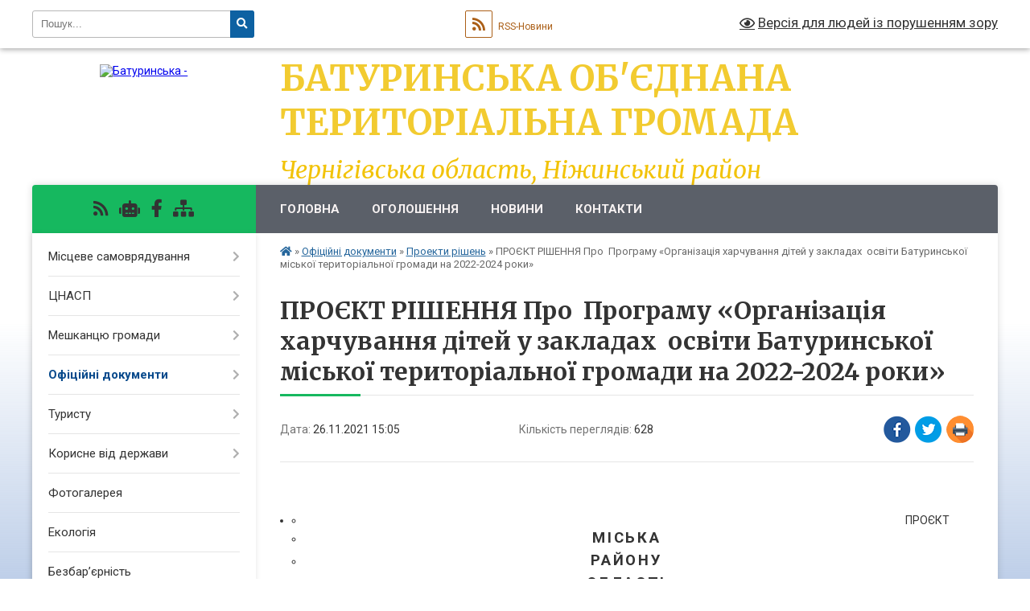

--- FILE ---
content_type: text/html; charset=UTF-8
request_url: https://baturyn-rada.gov.ua/news/1638291963/
body_size: 23566
content:
<!DOCTYPE html>
<html lang="uk">
<head>
	<!--[if IE]><meta http-equiv="X-UA-Compatible" content="IE=edge"><![endif]-->
	<meta charset="utf-8">
	<meta name="viewport" content="width=device-width, initial-scale=1">
	<!--[if IE]><script>
		document.createElement('header');
		document.createElement('nav');
		document.createElement('main');
		document.createElement('section');
		document.createElement('article');
		document.createElement('aside');
		document.createElement('footer');
		document.createElement('figure');
		document.createElement('figcaption');
	</script><![endif]-->
	<title>ПРОЄКТ РІШЕННЯ Про  Програму «Організація харчування  дітей у закладах  освіти  Батуринської міської територіальної громади на 2022-2024 роки» | Батуринська об'єднана територіальна громада</title>
	<meta name="description" content=" . . . 	. 	. 		ПРОЄКТ. 		МІСЬКА. 		РАЙОНУ. 		ОБЛАСТІ. 	. 	. . . РІШЕННЯ. . (шістнадцята сесія дев&amp;rsquo;ятого скликання). .  . .          грудня  2021 року     ">
	<meta name="keywords" content="ПРОЄКТ, РІШЕННЯ, Про,  Програму, «Організація, харчування, , дітей, у, закладах,  освіти, , Батуринської, міської, територіальної, громади на, 2022-2024, роки», |, Батуринська, об'єднана, територіальна, громада">

	
		<meta property="og:image" content="https://rada.info/upload/users_files/04412354/gerb/header_pr_2.png">
	<meta property="og:image:width" content="109">
	<meta property="og:image:height" content="140">
			<meta property="og:title" content="ПРОЄКТ РІШЕННЯ Про  Програму «Організація харчування  дітей у закладах  освіти  Батуринської міської територіальної громади на 2022-2024 роки»">
			<meta property="og:description" content="&amp;nbsp;">
			<meta property="og:type" content="article">
	<meta property="og:url" content="https://baturyn-rada.gov.ua/news/1638291963/">
		
		<link rel="apple-touch-icon" sizes="57x57" href="https://gromada.org.ua/apple-icon-57x57.png">
	<link rel="apple-touch-icon" sizes="60x60" href="https://gromada.org.ua/apple-icon-60x60.png">
	<link rel="apple-touch-icon" sizes="72x72" href="https://gromada.org.ua/apple-icon-72x72.png">
	<link rel="apple-touch-icon" sizes="76x76" href="https://gromada.org.ua/apple-icon-76x76.png">
	<link rel="apple-touch-icon" sizes="114x114" href="https://gromada.org.ua/apple-icon-114x114.png">
	<link rel="apple-touch-icon" sizes="120x120" href="https://gromada.org.ua/apple-icon-120x120.png">
	<link rel="apple-touch-icon" sizes="144x144" href="https://gromada.org.ua/apple-icon-144x144.png">
	<link rel="apple-touch-icon" sizes="152x152" href="https://gromada.org.ua/apple-icon-152x152.png">
	<link rel="apple-touch-icon" sizes="180x180" href="https://gromada.org.ua/apple-icon-180x180.png">
	<link rel="icon" type="image/png" sizes="192x192"  href="https://gromada.org.ua/android-icon-192x192.png">
	<link rel="icon" type="image/png" sizes="32x32" href="https://gromada.org.ua/favicon-32x32.png">
	<link rel="icon" type="image/png" sizes="96x96" href="https://gromada.org.ua/favicon-96x96.png">
	<link rel="icon" type="image/png" sizes="16x16" href="https://gromada.org.ua/favicon-16x16.png">
	<link rel="manifest" href="https://gromada.org.ua/manifest.json">
	<meta name="msapplication-TileColor" content="#ffffff">
	<meta name="msapplication-TileImage" content="https://gromada.org.ua/ms-icon-144x144.png">
	<meta name="theme-color" content="#ffffff">
	
	
		<meta name="robots" content="">
	
	<link rel="preconnect" href="https://fonts.googleapis.com">
	<link rel="preconnect" href="https://fonts.gstatic.com" crossorigin>
	<link href="https://fonts.googleapis.com/css?family=Merriweather:400i,700|Roboto:400,400i,700,700i&amp;subset=cyrillic-ext" rel="stylesheet">

    <link rel="preload" href="https://cdnjs.cloudflare.com/ajax/libs/font-awesome/5.9.0/css/all.min.css" as="style">
	<link rel="stylesheet" href="https://cdnjs.cloudflare.com/ajax/libs/font-awesome/5.9.0/css/all.min.css" integrity="sha512-q3eWabyZPc1XTCmF+8/LuE1ozpg5xxn7iO89yfSOd5/oKvyqLngoNGsx8jq92Y8eXJ/IRxQbEC+FGSYxtk2oiw==" crossorigin="anonymous" referrerpolicy="no-referrer" />
	
    <link rel="preload" href="//gromada.org.ua/themes/nature/css/styles_vip.css?v=3.31" as="style">
	<link rel="stylesheet" href="//gromada.org.ua/themes/nature/css/styles_vip.css?v=3.31">
	<link rel="stylesheet" href="//gromada.org.ua/themes/nature/css/5800/theme_vip.css?v=1768885586">
	
		<!--[if lt IE 9]>
	<script src="https://oss.maxcdn.com/html5shiv/3.7.2/html5shiv.min.js"></script>
	<script src="https://oss.maxcdn.com/respond/1.4.2/respond.min.js"></script>
	<![endif]-->
	<!--[if gte IE 9]>
	<style type="text/css">
		.gradient { filter: none; }
	</style>
	<![endif]-->

</head>
<body class="">

	<a href="#top_menu" class="skip-link link" aria-label="Перейти до головного меню (Alt+1)" accesskey="1">Перейти до головного меню (Alt+1)</a>
	<a href="#left_menu" class="skip-link link" aria-label="Перейти до бічного меню (Alt+2)" accesskey="2">Перейти до бічного меню (Alt+2)</a>
    <a href="#main_content" class="skip-link link" aria-label="Перейти до головного вмісту (Alt+3)" accesskey="3">Перейти до текстового вмісту (Alt+3)</a>



		<div id="all_screen">

						<section class="search_menu">
				<div class="wrap">
					<div class="row">
						<div class="grid-25 fl">
							<form action="https://baturyn-rada.gov.ua/search/" class="search">
								<input type="text" name="q" value="" placeholder="Пошук..." aria-label="Введіть пошукову фразу" required>
								<button type="submit" name="search" value="y" aria-label="Натисніть для здійснення пошуку"><i class="fa fa-search"></i></button>
							</form>
							<a id="alt_version_eye" href="#" title="Версія для людей із порушенням зору" onclick="return set_special('e2eb9f223b0d3771f6da84657e0f4da02b2e8a0f');"><i class="far fa-eye"></i></a>
						</div>
						<div class="grid-75">
							<div class="row">
								<div class="grid-25" style="padding-top: 13px;">
									<div id="google_translate_element"></div>
								</div>
								<div class="grid-25" style="padding-top: 13px;">
									<a href="https://gromada.org.ua/rss/5800/" class="rss" title="RSS-стрічка"><span><i class="fa fa-rss"></i></span> RSS-Новини</a>
								</div>
								<div class="grid-50 alt_version_block">

									<div class="alt_version">
										<a href="#" class="set_special_version" onclick="return set_special('e2eb9f223b0d3771f6da84657e0f4da02b2e8a0f');"><i class="far fa-eye"></i> Версія для людей із порушенням зору</a>
									</div>

								</div>
								<div class="clearfix"></div>
							</div>
						</div>
						<div class="clearfix"></div>
					</div>
				</div>
			</section>
			
			<header>
				<div class="wrap">
					<div class="row">

						<div class="grid-25 logo fl">
							<a href="https://baturyn-rada.gov.ua/" id="logo">
								<img src="https://rada.info/upload/users_files/04412354/gerb/header_pr_2.png" alt="Батуринська - ">
							</a>
						</div>
						<div class="grid-75 title fr">
							<div class="slogan_1">Батуринська об'єднана територіальна громада</div>
							<div class="slogan_2">Чернігівська область, Ніжинський район </div>
						</div>
						<div class="clearfix"></div>

					</div>
				</div>
			</header>

			<div class="wrap">
				<section class="middle_block">

					<div class="row">
						<div class="grid-75 fr">
							<nav class="main_menu" id="top_menu">
								<ul>
																		<li class="">
										<a href="https://baturyn-rada.gov.ua/main/">Головна</a>
																													</li>
																		<li class="">
										<a href="https://baturyn-rada.gov.ua/more_news/">Оголошення</a>
																													</li>
																		<li class="">
										<a href="https://baturyn-rada.gov.ua/news/">Новини</a>
																													</li>
																		<li class="">
										<a href="https://baturyn-rada.gov.ua/feedback/">Контакти</a>
																													</li>
																										</ul>

								<button class="menu-button" id="open-button" tabindex="-1"><i class="fas fa-bars"></i> Меню сайту</button>

							</nav>
							<div class="clearfix"></div>

														<section class="bread_crumbs">
								<div xmlns:v="http://rdf.data-vocabulary.org/#"><a href="https://baturyn-rada.gov.ua/" title="Головна сторінка"><i class="fas fa-home"></i></a> &raquo; <a href="https://baturyn-rada.gov.ua/docs/">Офіційні документи</a> &raquo; <a href="https://baturyn-rada.gov.ua/proekti-rishen-1533886373/" aria-current="page">Проекти рішень</a>  &raquo; <span>ПРОЄКТ РІШЕННЯ Про  Програму «Організація харчування  дітей у закладах  освіти  Батуринської міської територіальної громади на 2022-2024 роки»</span></div>
							</section>
							
							<main id="main_content">

																											<h1>ПРОЄКТ РІШЕННЯ Про  Програму «Організація харчування  дітей у закладах  освіти  Батуринської міської територіальної громади на 2022-2024 роки»</h1>


<div class="row">
	<div class="grid-30 one_news_date">
		Дата: <span>26.11.2021 15:05</span>
	</div>
	<div class="grid-30 one_news_count">
		Кількість переглядів: <span>628</span>
	</div>
		<div class="grid-30 one_news_socials">
		<button class="social_share" data-type="fb" aria-label="Поширити у Фейсбук"><img src="//gromada.org.ua/themes/nature/img/share/fb.png" alt="Іконака Фейсбук"></button>
		<button class="social_share" data-type="tw" aria-label="Поширити у Твітер"><img src="//gromada.org.ua/themes/nature/img/share/tw.png" alt="Іконка Твітер"></button>
		<button class="print_btn" onclick="window.print();" aria-label="Надрукувати"><img src="//gromada.org.ua/themes/nature/img/share/print.png" alt="Іконка принтеру"></button>
	</div>
		<div class="clearfix"></div>
</div>

<hr>

<p align="center" style="text-align:center; margin:0cm 0cm 0.0001pt; margin-right:0cm; margin-left:0cm">&nbsp;</p>

<ul>
	<li align="center" style="text-align:center; margin:0cm 0cm 0.0001pt; margin-right:0cm">
	<ul>
		<li style="margin: 0cm 0cm 0.0001pt; text-align: right;">ПРОЄКТ</li>
		<li align="center" style="text-align:center; margin:0cm 0cm 0.0001pt; margin-right:0cm"><span style="font-size:12pt"><span style="line-height:150%"><span style="tab-stops:list 0cm"><span new="" roman="" style="font-family:" times=""><b><span lang="UK" style="font-size:14.0pt"><span style="line-height:150%"><span style="letter-spacing:2.0pt">МІСЬКА</span></span></span></b></span></span></span></span></li>
		<li align="center" style="text-align:center; margin:0cm 0cm 0.0001pt; margin-right:0cm"><span style="font-size:12pt"><span style="line-height:150%"><span style="tab-stops:list 0cm"><span new="" roman="" style="font-family:" times=""><b><span lang="UK" style="font-size:14.0pt"><span style="line-height:150%"><span style="letter-spacing:2.0pt">РАЙОНУ</span></span></span></b></span></span></span></span></li>
		<li align="center" style="text-align:center; margin:0cm 0cm 0.0001pt; margin-right:0cm"><span style="font-size:12pt"><span style="line-height:150%"><span style="tab-stops:list 0cm"><span new="" roman="" style="font-family:" times=""><b><span lang="UK" style="font-size:14.0pt"><span style="line-height:150%"><span style="letter-spacing:2.0pt">ОБЛАСТІ</span></span></span></b></span></span></span></span></li>
	</ul>
	</li>
</ul>

<p align="center" style="text-align:center; margin:0cm 0cm 0.0001pt; margin-right:0cm; margin-left:0cm"><span style="font-size:12pt"><span style="line-height:150%"><span style="page-break-after:avoid"><span new="" roman="" style="font-family:" times=""><b><span lang="UK" style="font-size:14.0pt"><span style="line-height:150%">РІШЕННЯ</span></span></b></span></span></span></span></p>

<p align="center" style="text-align:center; margin:0cm 0cm 0.0001pt; margin-right:0cm; margin-left:0cm"><span style="font-size:12pt"><span new="" roman="" style="font-family:" times=""><span lang="UK" style="font-size:14.0pt"><span style="color:black">(шістнадцята сесія дев&rsquo;ятого скликання)</span></span></span></span></p>

<p align="center" style="text-align:center; margin:0cm 0cm 0.0001pt; margin-right:0cm; margin-left:0cm">&nbsp;</p>

<p style="margin:0cm 0cm 0.0001pt; margin-right:0cm; margin-left:0cm"><span style="font-size:12pt"><span new="" roman="" style="font-family:" times="">&nbsp;&nbsp;&nbsp; &nbsp;<u>&nbsp;&nbsp;&nbsp;</u>&nbsp;<span lang="UK" style="font-size:14.0pt">грудня <span style="color:black">&nbsp;2021 року&nbsp;&nbsp;&nbsp;&nbsp;&nbsp;&nbsp;&nbsp;&nbsp; &nbsp;&nbsp; м. Батурин&nbsp;&nbsp;&nbsp;&nbsp;&nbsp;&nbsp;&nbsp;&nbsp;&nbsp;&nbsp;&nbsp;&nbsp;&nbsp;&nbsp;&nbsp;&nbsp;&nbsp;&nbsp;&nbsp;&nbsp;&nbsp;&nbsp;&nbsp;&nbsp;&nbsp; &nbsp;&nbsp;&nbsp;&nbsp;&nbsp;&nbsp;&nbsp;&nbsp;&nbsp;&nbsp;&nbsp;&nbsp;&nbsp;&nbsp; &nbsp;&nbsp;</span>№ 2</span></span></span></p>

<p style="margin:0cm 0cm 0.0001pt; margin-right:0cm; margin-left:0cm">&nbsp;</p>

<p style="margin:0cm; margin-bottom:.0001pt; text-align:justify; margin-right:0cm; margin-left:0cm"><span style="font-size:12pt"><span new="" roman="" style="font-family:" times=""><b><span lang="UK" style="font-size:14.0pt">Про &nbsp;Програму &laquo;Організація харчування </span></b></span></span></p>

<p style="margin:0cm; margin-bottom:.0001pt; text-align:justify; margin-right:0cm; margin-left:0cm"><span style="font-size:12pt"><span new="" roman="" style="font-family:" times=""><b><span lang="UK" style="font-size:14.0pt">дітей у закладах &nbsp;освіти</span></b></span></span></p>

<p style="text-align:justify; margin:0cm 0cm 0.0001pt; margin-right:0cm; margin-left:0cm"><span style="font-size:12pt"><span style="background:white"><span new="" roman="" style="font-family:" times=""><b><span lang="UK" style="font-size:14.0pt">Батуринської міської територіальної громади </span></b></span></span></span></p>

<p style="text-align:justify; margin:0cm 0cm 0.0001pt; margin-right:0cm; margin-left:0cm"><span style="font-size:12pt"><span style="background:white"><span new="" roman="" style="font-family:" times=""><b><span lang="UK" style="font-size:14.0pt">&nbsp;на 2022-2024 роки&raquo; </span></b></span></span></span></p>

<p style="text-align:justify; margin:0cm 0cm 0.0001pt; margin-right:0cm; margin-left:0cm">&nbsp;</p>

<p style="margin-top:.75pt; margin-right:0cm; margin-bottom:.75pt; margin-left:0cm; text-align:justify; margin:0cm 0cm 0.0001pt"><span style="font-size:12pt"><span new="" roman="" style="font-family:" times="">&nbsp;&nbsp;&nbsp; &nbsp;&nbsp;&nbsp;&nbsp;&nbsp;&nbsp;&nbsp;&nbsp;&nbsp;&nbsp;&nbsp; <span lang="UK" style="font-size:14.0pt"><span style="color:black">З метою створення умов для збереження </span></span><span lang="UK" style="font-size:14.0pt">здоров&#39;я</span>&nbsp; <span lang="UK" style="font-size:14.0pt"><span style="color:black">дітей, підвищення рівня організації &nbsp;їх харчування, забезпечення вихованців та учнів закладів освіти раціональним і якісним харчуванням, на виконання</span></span><span lang="UK" style="font-size:14.0pt"> законів України&nbsp; &laquo;Про охорону&nbsp; дитинства&raquo;, &laquo;Про освіту&raquo;, &laquo;Про повну загальну&nbsp; середню освіту&raquo;, &laquo;Про дошкільну освіту&raquo;, &laquo;Про державну соціальну допомогу&nbsp; малозабезпеченим&nbsp; сім&#39;ям&raquo;<span style="color:black">, керуючись ст.25,п.22 ст.26 Закону України&nbsp; &laquo;Про місцеве самоврядування в Україні&raquo;</span></span>&nbsp;&nbsp;&nbsp;&nbsp;<b><span lang="UK" style="font-size:14.0pt"><span style="color:black">міська рада</span></span></b><span lang="UK" style="font-size:14.0pt"><span style="color:black"> <b>вирішила:</b></span></span></span></span></p>

<p style="text-align:justify; margin:0cm 0cm 0.0001pt; margin-right:0cm; margin-left:0cm"><span style="font-size:12pt"><span style="background:white"><span new="" roman="" style="font-family:" times=""><i>&nbsp;</i></span></span></span></p>

<p style="margin:0cm; margin-bottom:.0001pt; text-align:justify; margin-right:0cm; margin-left:0cm"><span style="font-size:12pt"><span new="" roman="" style="font-family:" times=""><span lang="UK" style="font-size:14.0pt"><span style="color:black">1.&nbsp;&nbsp;&nbsp;&nbsp; Затвердити </span></span><b>&nbsp;</b><span lang="UK" style="font-size:14.0pt">Програму &laquo;Організація харчування дітей у &nbsp;закладах освіти Батуринської міської територіальної громади&nbsp; на 2022-2024 роки&raquo;<span style="color:black"> &nbsp;(далі &ndash; Програма),&nbsp; що додається</span></span><span style="color:black">.</span></span></span></p>

<p style="text-align:justify; margin:0cm 0cm 0.0001pt; margin-right:0cm; margin-left:0cm"><span style="font-size:12pt"><span style="background:white"><span new="" roman="" style="font-family:" times=""><span lang="UK" style="font-size:14.0pt"><span style="color:black">2</span></span><span lang="UK" style="font-size:14.0pt">.&nbsp;&nbsp;&nbsp;Відділу освіти, культури, сім&rsquo;ї, молоді та спорту міської ради організаційно забезпечити виконання Програми та щоквартально до 05 числа&nbsp; &nbsp;наступного за звітним періодом року надавати міській раді інформацію про хід її виконання.</span></span></span></span></p>

<p style="text-align:justify; margin:0cm 0cm 0.0001pt; margin-right:0cm; margin-left:0cm"><span style="font-size:12pt"><span style="background:white"><span new="" roman="" style="font-family:" times=""><span lang="UK" style="font-size:14.0pt"><span style="color:black">3. Фінансовому відділу міської ради забезпечити фінансування заходів Програми.</span></span></span></span></span></p>

<p style="text-align:justify; margin:0cm 0cm 0.0001pt; margin-right:0cm; margin-left:0cm"><span style="font-size:12pt"><span style="background:white"><span style="line-height:17.55pt"><span new="" roman="" style="font-family:" times=""><span lang="UK" style="font-size:14.0pt"><span style="color:#0e191b">&nbsp;4. Контроль за виконанням &nbsp;рішення покласти на</span></span><span lang="UK" style="font-size:14.0pt"><span style="color:black"> &nbsp;постійну комісію &nbsp;міської ради &nbsp;</span></span><span lang="UK" style="font-size:14.0pt">з питань освіти, культури, туризму, сім&rsquo;ї, молоді та спорту.</span></span></span></span></span></p>

<p style="margin-left:35.45pt; text-align:justify; margin:0cm 0cm 0.0001pt; margin-right:0cm">&nbsp;</p>

<p style="text-align:justify; margin:0cm 0cm 0.0001pt; margin-right:0cm; margin-left:0cm">&nbsp;</p>

<p style="text-align:justify; margin:0cm 0cm 0.0001pt; margin-right:0cm; margin-left:0cm">&nbsp;</p>

<p style="text-align:justify; margin:0cm 0cm 0.0001pt; margin-right:0cm; margin-left:0cm"><span style="font-size:12pt"><span style="background:white"><span new="" roman="" style="font-family:" times=""><b><span lang="UK" style="font-size:14.0pt"><span style="color:black">Міський голова&nbsp;&nbsp;&nbsp;&nbsp;&nbsp;&nbsp;&nbsp;&nbsp;&nbsp;&nbsp;&nbsp;&nbsp;&nbsp;&nbsp;&nbsp;&nbsp;&nbsp;&nbsp;&nbsp;&nbsp;&nbsp;&nbsp;&nbsp;&nbsp;&nbsp;&nbsp;&nbsp;&nbsp;&nbsp;&nbsp;&nbsp; &nbsp;&nbsp;&nbsp;&nbsp;&nbsp;&nbsp;&nbsp;&nbsp;&nbsp;&nbsp;&nbsp;&nbsp;&nbsp;&nbsp;&nbsp;&nbsp;&nbsp;&nbsp;&nbsp;&nbsp;&nbsp;&nbsp;&nbsp;&nbsp;&nbsp;&nbsp;&nbsp;&nbsp;&nbsp;&nbsp;&nbsp;&nbsp;&nbsp;&nbsp;&nbsp;&nbsp;&nbsp; &nbsp;&nbsp;Леонід ДУША</span></span></b></span></span></span></p>

<p style="text-align:justify; margin:0cm 0cm 0.0001pt; margin-right:0cm; margin-left:0cm"><span style="font-size:12pt"><span style="background:white"><span new="" roman="" style="font-family:" times="">&nbsp;</span></span></span></p>

<p style="text-align:justify; margin:0cm 0cm 0.0001pt; margin-right:0cm; margin-left:0cm"><span style="font-size:12pt"><span style="background:white"><span new="" roman="" style="font-family:" times="">&nbsp;&nbsp;&nbsp;&nbsp;&nbsp;&nbsp;&nbsp;&nbsp;&nbsp;&nbsp;&nbsp;&nbsp;&nbsp;&nbsp;&nbsp;&nbsp;&nbsp;&nbsp;&nbsp;&nbsp;&nbsp;&nbsp;&nbsp;&nbsp;&nbsp;&nbsp;&nbsp;&nbsp;&nbsp;&nbsp;&nbsp;&nbsp;&nbsp;&nbsp;&nbsp;&nbsp;&nbsp;&nbsp;&nbsp;&nbsp;&nbsp;&nbsp;&nbsp;&nbsp;&nbsp;&nbsp;&nbsp;&nbsp;&nbsp;&nbsp;&nbsp;&nbsp;&nbsp;&nbsp;&nbsp;&nbsp;&nbsp;&nbsp;&nbsp;&nbsp;&nbsp;&nbsp;&nbsp;&nbsp;&nbsp;&nbsp;&nbsp;&nbsp;&nbsp;&nbsp;&nbsp;&nbsp;&nbsp;&nbsp; </span></span></span></p>

<p style="text-align:justify; margin:0cm 0cm 0.0001pt; margin-right:0cm; margin-left:0cm">&nbsp;</p>

<p style="text-align:justify; margin:0cm 0cm 0.0001pt; margin-right:0cm; margin-left:0cm">&nbsp;</p>

<p style="margin:0cm 0cm 0.0001pt; margin-right:0cm; margin-left:0cm"><span style="font-size:12pt"><span style="background:white"><span new="" roman="" style="font-family:" times="">&nbsp;&nbsp;&nbsp;&nbsp;&nbsp;&nbsp;&nbsp;&nbsp;&nbsp;&nbsp;&nbsp;&nbsp;&nbsp;&nbsp;&nbsp;&nbsp;&nbsp;&nbsp;&nbsp;&nbsp;&nbsp;&nbsp;&nbsp;&nbsp;&nbsp;&nbsp;&nbsp;&nbsp;&nbsp;&nbsp;&nbsp;&nbsp;&nbsp;&nbsp;&nbsp;&nbsp;&nbsp;&nbsp;&nbsp;&nbsp;&nbsp;&nbsp;&nbsp;&nbsp;&nbsp;&nbsp;&nbsp;&nbsp;&nbsp;&nbsp;&nbsp;&nbsp;&nbsp;&nbsp;&nbsp;&nbsp;&nbsp;&nbsp;&nbsp;&nbsp;&nbsp;&nbsp;&nbsp;&nbsp;&nbsp;&nbsp;&nbsp;&nbsp;&nbsp;&nbsp;&nbsp;&nbsp;&nbsp; &nbsp;&nbsp;&nbsp;&nbsp;&nbsp;&nbsp;<span lang="UK" style="font-size:14.0pt">ЗАТВЕРДЖЕНО</span></span></span></span></p>

<p style="margin:0cm 0cm 0.0001pt; margin-right:0cm; margin-left:0cm"><span style="font-size:12pt"><span style="background:white"><span new="" roman="" style="font-family:" times=""><span lang="UK" style="font-size:14.0pt">&nbsp;&nbsp;&nbsp;&nbsp;&nbsp;&nbsp;&nbsp;&nbsp;&nbsp;&nbsp;&nbsp;&nbsp;&nbsp;&nbsp;&nbsp;&nbsp;&nbsp;&nbsp;&nbsp;&nbsp;&nbsp;&nbsp;&nbsp;&nbsp;&nbsp;&nbsp;&nbsp;&nbsp;&nbsp;&nbsp;&nbsp;&nbsp;&nbsp;&nbsp;&nbsp;&nbsp;&nbsp;&nbsp;&nbsp;&nbsp;&nbsp;&nbsp;&nbsp;&nbsp;&nbsp;&nbsp;&nbsp;&nbsp;&nbsp;&nbsp;&nbsp;&nbsp;&nbsp;&nbsp;&nbsp;&nbsp;&nbsp;&nbsp;&nbsp;&nbsp;&nbsp;&nbsp;&nbsp;&nbsp;&nbsp;&nbsp; &nbsp;&nbsp;&nbsp;&nbsp;&nbsp;&nbsp;&nbsp;&nbsp;&nbsp;&nbsp;&nbsp;&nbsp;&nbsp;рішення 16 сесії</span></span></span></span></p>

<p style="margin:0cm 0cm 0.0001pt; margin-right:0cm; margin-left:0cm"><span style="font-size:12pt"><span style="background:white"><span new="" roman="" style="font-family:" times=""><span lang="UK" style="font-size:14.0pt">&nbsp;&nbsp;&nbsp;&nbsp;&nbsp;&nbsp;&nbsp;&nbsp;&nbsp;&nbsp;&nbsp;&nbsp;&nbsp;&nbsp;&nbsp;&nbsp;&nbsp;&nbsp;&nbsp;&nbsp;&nbsp;&nbsp;&nbsp;&nbsp;&nbsp;&nbsp;&nbsp;&nbsp;&nbsp;&nbsp;&nbsp;&nbsp;&nbsp;&nbsp;&nbsp;&nbsp;&nbsp;&nbsp;&nbsp;&nbsp;&nbsp;&nbsp;&nbsp;&nbsp;&nbsp;&nbsp;&nbsp;&nbsp;&nbsp;&nbsp;&nbsp;&nbsp;&nbsp;&nbsp;&nbsp;&nbsp;&nbsp;&nbsp;&nbsp;&nbsp;&nbsp;&nbsp;&nbsp;&nbsp;&nbsp;&nbsp;&nbsp;&nbsp;&nbsp;&nbsp;&nbsp;&nbsp;&nbsp; &nbsp;&nbsp;&nbsp;&nbsp;&nbsp;&nbsp;Батуринської &nbsp;міської ради</span></span></span></span></p>

<p style="margin-left:247.8pt; margin:0cm 0cm 0.0001pt; margin-right:0cm"><span style="font-size:12pt"><span new="" roman="" style="font-family:" times=""><span lang="UK" style="font-size:14.0pt"><span style="color:black">9&nbsp;&nbsp; скликання</span></span></span></span></p>

<p style="margin-left:247.8pt; margin:0cm 0cm 0.0001pt; margin-right:0cm"><span style="font-size:12pt"><span new="" roman="" style="font-family:" times=""><span lang="UK" style="font-size:14.0pt">від&nbsp; <u>&nbsp;&nbsp;&nbsp;&nbsp;&nbsp;</u>&nbsp;&nbsp;.12.2021 &nbsp;№ 2</span></span></span></p>

<p align="center" style="text-align:center; margin:0cm 0cm 0.0001pt; margin-right:0cm; margin-left:0cm">&nbsp;</p>

<p align="center" style="text-align:center; margin:0cm 0cm 0.0001pt; margin-right:0cm; margin-left:0cm">&nbsp;</p>

<p align="center" style="text-align:center; margin:0cm 0cm 0.0001pt; margin-right:0cm; margin-left:0cm">&nbsp;</p>

<p align="center" style="text-align:center; margin:0cm 0cm 0.0001pt; margin-right:0cm; margin-left:0cm">&nbsp;</p>

<p align="center" style="text-align:center; margin:0cm 0cm 0.0001pt; margin-right:0cm; margin-left:0cm">&nbsp;</p>

<p align="center" style="text-align:center; margin:0cm 0cm 0.0001pt; margin-right:0cm; margin-left:0cm">&nbsp;</p>

<p align="center" style="text-align:center; margin:0cm 0cm 0.0001pt; margin-right:0cm; margin-left:0cm"><span style="font-size:12pt"><span style="background:white"><span new="" roman="" style="font-family:" times=""><b><span lang="UK" style="font-size:14.0pt"><span style="color:black">ПРОГРАМА</span></span></b></span></span></span></p>

<p align="center" style="margin:0cm; margin-bottom:.0001pt; text-align:center; margin-right:0cm; margin-left:0cm"><span style="font-size:12pt"><span new="" roman="" style="font-family:" times=""><b><span lang="UK" style="font-size:14.0pt">&laquo;Організація харчування дітей</span></b></span></span></p>

<p align="center" style="margin:0cm; margin-bottom:.0001pt; text-align:center; margin-right:0cm; margin-left:0cm"><span style="font-size:12pt"><span new="" roman="" style="font-family:" times=""><b><span lang="UK" style="font-size:14.0pt">у закладах освіти Батуринської міської територіальної громади</span></b></span></span></p>

<p align="center" style="margin:0cm; margin-bottom:.0001pt; text-align:center; margin-right:0cm; margin-left:0cm"><span style="font-size:12pt"><span new="" roman="" style="font-family:" times=""><b><span lang="UK" style="font-size:14.0pt">&nbsp;на 2022-2024 роки&raquo;</span></b></span></span></p>

<p align="center" style="text-align:center; margin:0cm 0cm 0.0001pt; margin-right:0cm; margin-left:0cm">&nbsp;</p>

<p align="center" style="text-align:center; margin:0cm 0cm 0.0001pt; margin-right:0cm; margin-left:0cm">&nbsp;</p>

<p align="center" style="text-align:center; margin:0cm 0cm 0.0001pt; margin-right:0cm; margin-left:0cm"><span style="font-size:12pt"><span style="background:white"><span new="" roman="" style="font-family:" times=""><b>&nbsp;</b></span></span></span></p>

<p align="center" style="text-align:center; margin:0cm 0cm 0.0001pt; margin-right:0cm; margin-left:0cm"><span style="font-size:12pt"><span style="background:white"><span new="" roman="" style="font-family:" times=""><b>&nbsp;</b></span></span></span></p>

<p style="margin:0cm 0cm 0.0001pt; margin-right:0cm; margin-left:0cm"><span style="font-size:12pt"><span style="background:white"><span new="" roman="" style="font-family:" times=""><b>&nbsp;</b></span></span></span></p>

<p style="margin:0cm 0cm 0.0001pt; margin-right:0cm; margin-left:0cm">&nbsp;</p>

<p style="margin:0cm 0cm 0.0001pt; margin-right:0cm; margin-left:0cm">&nbsp;</p>

<p style="margin:0cm 0cm 0.0001pt; margin-right:0cm; margin-left:0cm">&nbsp;</p>

<p style="margin:0cm 0cm 0.0001pt; margin-right:0cm; margin-left:0cm">&nbsp;</p>

<p style="margin:0cm 0cm 0.0001pt; margin-right:0cm; margin-left:0cm">&nbsp;</p>

<p style="margin:0cm 0cm 0.0001pt; margin-right:0cm; margin-left:0cm">&nbsp;</p>

<p style="margin:0cm 0cm 0.0001pt; margin-right:0cm; margin-left:0cm">&nbsp;</p>

<p style="margin:0cm 0cm 0.0001pt; margin-right:0cm; margin-left:0cm">&nbsp;</p>

<p style="margin:0cm 0cm 0.0001pt; margin-right:0cm; margin-left:0cm">&nbsp;</p>

<p style="margin:0cm 0cm 0.0001pt; margin-right:0cm; margin-left:0cm">&nbsp;</p>

<p style="margin:0cm 0cm 0.0001pt; margin-right:0cm; margin-left:0cm">&nbsp;</p>

<p style="margin:0cm 0cm 0.0001pt; margin-right:0cm; margin-left:0cm">&nbsp;</p>

<p style="margin:0cm 0cm 0.0001pt; margin-right:0cm; margin-left:0cm">&nbsp;</p>

<p style="margin:0cm 0cm 0.0001pt; margin-right:0cm; margin-left:0cm">&nbsp;</p>

<p style="margin:0cm 0cm 0.0001pt; margin-right:0cm; margin-left:0cm">&nbsp;</p>

<p style="margin:0cm 0cm 0.0001pt; margin-right:0cm; margin-left:0cm">&nbsp;</p>

<p style="margin:0cm 0cm 0.0001pt; margin-right:0cm; margin-left:0cm">&nbsp;</p>

<p style="margin:0cm 0cm 0.0001pt; margin-right:0cm; margin-left:0cm">&nbsp;</p>

<p style="margin:0cm 0cm 0.0001pt; margin-right:0cm; margin-left:0cm">&nbsp;</p>

<p style="margin:0cm 0cm 0.0001pt; margin-right:0cm; margin-left:0cm">&nbsp;</p>

<p style="margin:0cm 0cm 0.0001pt; margin-right:0cm; margin-left:0cm">&nbsp;</p>

<p style="margin:0cm 0cm 0.0001pt; margin-right:0cm; margin-left:0cm">&nbsp;</p>

<p style="margin:0cm 0cm 0.0001pt; margin-right:0cm; margin-left:0cm">&nbsp;</p>

<p style="margin:0cm 0cm 0.0001pt; margin-right:0cm; margin-left:0cm">&nbsp;</p>

<p style="margin:0cm 0cm 0.0001pt; margin-right:0cm; margin-left:0cm">&nbsp;</p>

<ol>
	<li align="center" style="margin-top:2.4pt; margin-right:0cm; margin-bottom:2.4pt; text-align:center; margin:0cm 0cm 0.0001pt"><span style="font-size:12pt"><span style="background:white"><span style="line-height:14.4pt"><span style="tab-stops:list 36.0pt"><span new="" roman="" style="font-family:" times=""><b><span lang="UK" style="font-size:14.0pt"><span style="color:#0e191b">ПАСПОРТ ПРОГРАМИ</span></span></b></span></span></span></span></span></li>
</ol>

<p style="margin-top:2.4pt; margin-right:0cm; margin-bottom:2.4pt; margin-left:-9.0pt; margin:0cm 0cm 0.0001pt">&nbsp;</p>

<p style="margin:0cm 0cm 0.0001pt; margin-right:0cm; margin-left:0cm"><span style="font-size:12pt"><span style="background:white"><span new="" roman="" style="font-family:" times=""><b>&nbsp;</b></span></span></span></p>

<table class="Table" style="width:487.45pt; margin-left:.75pt; background:white; border-collapse:collapse; border:solid #9ac3cb 1.0pt" width="650">
	<tbody>
		<tr style="height:33.75pt">
			<td style="border:solid #9ac3cb 1.0pt; background:transparent; width:142.5pt; padding:1.5pt 1.5pt 1.5pt 1.5pt; height:33.75pt" valign="top" width="190">
			<p style="margin-top:.75pt; margin-right:0cm; margin-bottom:.75pt; margin-left:0cm; margin:0cm 0cm 0.0001pt"><span style="font-size:12pt"><span new="" roman="" style="font-family:" times=""><span lang="UK" style="font-size:14.0pt"><span style="color:black">Назва Програми</span></span></span></span></p>
			</td>
			<td style="border:solid #9ac3cb 1.0pt; background:transparent; width:344.95pt; border-left:none; padding:1.5pt 1.5pt 1.5pt 1.5pt; height:33.75pt" valign="top" width="460">
			<p style="margin:0cm 0cm 0.0001pt; margin-right:0cm; margin-left:0cm"><span style="font-size:12pt"><span style="background:white"><span new="" roman="" style="font-family:" times=""><span lang="UK" style="font-size:14.0pt"><span style="color:black">Програма &laquo;</span></span><span lang="UK" style="font-size:14.0pt">Організація харчування дітей у закладах освіти Батуринської міської територіальної громади <span style="color:black">&nbsp;на 2022-2024 роки&raquo;</span></span></span></span></span></p>
			</td>
		</tr>
		<tr style="height:139.5pt">
			<td style="border:solid #9ac3cb 1.0pt; background:transparent; width:142.5pt; border-top:none; padding:1.5pt 1.5pt 1.5pt 1.5pt; height:139.5pt" valign="top" width="190">
			<p style="margin-top:.75pt; margin-right:0cm; margin-bottom:.75pt; margin-left:0cm; margin:0cm 0cm 0.0001pt"><span style="font-size:12pt"><span new="" roman="" style="font-family:" times=""><span lang="UK" style="font-size:14.0pt"><span style="color:black">Підстави для розроблення Програми</span></span></span></span></p>
			</td>
			<td style="border-bottom:solid #9ac3cb 1.0pt; background:transparent; width:344.95pt; border-top:none; border-left:none; border-right:solid #9ac3cb 1.0pt; padding:1.5pt 1.5pt 1.5pt 1.5pt; height:139.5pt" valign="top" width="460">
			<p style="margin-top:.75pt; margin-right:0cm; margin-bottom:.75pt; margin-left:0cm; text-align:justify; margin:0cm 0cm 0.0001pt"><span style="font-size:12pt"><span new="" roman="" style="font-family:" times=""><span lang="UK" style="font-size:14.0pt"><span style="color:black">Закони України &laquo;Про освіту&raquo;,</span></span></span></span></p>

			<p style="margin-top:.75pt; margin-right:0cm; margin-bottom:.75pt; margin-left:0cm; text-align:justify; margin:0cm 0cm 0.0001pt"><span style="font-size:12pt"><span new="" roman="" style="font-family:" times=""><span lang="UK" style="font-size:14.0pt"><span style="color:black">&laquo;Про повну загальну середню освіту&raquo;,</span></span></span></span></p>

			<p style="margin-top:.75pt; margin-right:0cm; margin-bottom:.75pt; margin-left:0cm; text-align:justify; margin:0cm 0cm 0.0001pt"><span style="font-size:12pt"><span new="" roman="" style="font-family:" times=""><span lang="UK" style="font-size:14.0pt"><span style="color:black">&laquo;Про дошкільну освіту&raquo;,</span></span></span></span></p>

			<p style="margin-top:.75pt; margin-right:0cm; margin-bottom:.75pt; margin-left:0cm; text-align:justify; margin:0cm 0cm 0.0001pt"><span style="font-size:12pt"><span new="" roman="" style="font-family:" times=""><span lang="UK" style="font-size:14.0pt"><span style="color:black">&laquo;Про охорону дитинства&raquo;,</span></span></span></span></p>

			<p style="margin-top:.75pt; margin-right:0cm; margin-bottom:.75pt; margin-left:0cm; text-align:justify; margin:0cm 0cm 0.0001pt"><span style="font-size:12pt"><span new="" roman="" style="font-family:" times=""><span lang="UK" style="font-size:14.0pt"><span style="color:black">&laquo;Про місцеве самоврядування в Україні&raquo;.</span></span></span></span></p>

			<p style="margin-top:.75pt; margin-right:0cm; margin-bottom:.75pt; margin-left:0cm; text-align:justify; margin:0cm 0cm 0.0001pt"><span style="font-size:12pt"><span new="" roman="" style="font-family:" times=""><span lang="UK" style="font-size:14.0pt"><span style="color:black">&laquo;Про здійснення державних закупівель&raquo;</span></span></span></span></p>

			<p style="margin-top:.75pt; margin-right:0cm; margin-bottom:.75pt; margin-left:0cm; text-align:justify; margin:0cm 0cm 0.0001pt"><span style="font-size:12pt"><span new="" roman="" style="font-family:" times=""><span lang="UK" style="font-size:14.0pt"><span style="color:black">&laquo;</span></span><span lang="UK" style="font-size:14.0pt">Про державну&nbsp; соціальну&nbsp; допомогу&nbsp; малозабезпеченим&nbsp; сім&#39;ям&raquo;</span></span></span></p>
			</td>
		</tr>
		<tr style="height:12.65pt">
			<td style="border:solid #9ac3cb 1.0pt; background:transparent; width:142.5pt; border-top:none; padding:1.5pt 1.5pt 1.5pt 1.5pt; height:12.65pt" valign="top" width="190">
			<p style="margin-top:.75pt; margin-right:0cm; margin-bottom:.75pt; margin-left:0cm; margin:0cm 0cm 0.0001pt"><span style="font-size:12pt"><span new="" roman="" style="font-family:" times=""><span lang="UK" style="font-size:14.0pt"><span style="color:black">Замовник Програми</span></span></span></span></p>
			</td>
			<td style="border-bottom:solid #9ac3cb 1.0pt; background:transparent; width:344.95pt; border-top:none; border-left:none; border-right:solid #9ac3cb 1.0pt; padding:1.5pt 1.5pt 1.5pt 1.5pt; height:12.65pt" valign="top" width="460">
			<p style="margin-top:.75pt; margin-right:0cm; margin-bottom:.75pt; margin-left:0cm; margin:0cm 0cm 0.0001pt"><span style="font-size:12pt"><span new="" roman="" style="font-family:" times=""><span lang="UK" style="font-size:14.0pt"><span style="color:black">Батуринська міська рада</span></span></span></span></p>
			</td>
		</tr>
		<tr style="height:23.75pt">
			<td style="border:solid #9ac3cb 1.0pt; background:transparent; width:142.5pt; border-top:none; padding:1.5pt 1.5pt 1.5pt 1.5pt; height:23.75pt" valign="top" width="190">
			<p style="margin-top:.75pt; margin-right:0cm; margin-bottom:.75pt; margin-left:0cm; margin:0cm 0cm 0.0001pt"><span style="font-size:12pt"><span new="" roman="" style="font-family:" times=""><span lang="UK" style="font-size:14.0pt"><span style="color:black">Головний розробник Програми</span></span></span></span></p>
			</td>
			<td style="border-bottom:solid #9ac3cb 1.0pt; background:transparent; width:344.95pt; border-top:none; border-left:none; border-right:solid #9ac3cb 1.0pt; padding:1.5pt 1.5pt 1.5pt 1.5pt; height:23.75pt" valign="top" width="460">
			<p style="margin-top:.75pt; margin-right:0cm; margin-bottom:.75pt; margin-left:0cm; margin:0cm 0cm 0.0001pt"><span style="font-size:12pt"><span new="" roman="" style="font-family:" times=""><span lang="UK" style="font-size:14.0pt"><span style="color:black">Відділ &nbsp;освіти, культури, сім&rsquo;ї, молоді та спорту Батуринської міської ради</span></span></span></span></p>
			</td>
		</tr>
		<tr style="height:23.75pt">
			<td style="border:solid #9ac3cb 1.0pt; background:transparent; width:142.5pt; border-top:none; padding:1.5pt 1.5pt 1.5pt 1.5pt; height:23.75pt" valign="top" width="190">
			<p style="margin-top:.75pt; margin-right:0cm; margin-bottom:.75pt; margin-left:0cm; margin:0cm 0cm 0.0001pt"><span style="font-size:12pt"><span new="" roman="" style="font-family:" times=""><span lang="UK" style="font-size:14.0pt"><span style="color:black">Відповідальний виконавець програми</span></span></span></span></p>
			</td>
			<td style="border-bottom:solid #9ac3cb 1.0pt; background:transparent; width:344.95pt; border-top:none; border-left:none; border-right:solid #9ac3cb 1.0pt; padding:1.5pt 1.5pt 1.5pt 1.5pt; height:23.75pt" valign="top" width="460">
			<p style="margin-top:.75pt; margin-right:0cm; margin-bottom:.75pt; margin-left:0cm; margin:0cm 0cm 0.0001pt"><span style="font-size:12pt"><span new="" roman="" style="font-family:" times=""><span lang="UK" style="font-size:14.0pt"><span style="color:black">Відділ &nbsp;освіти, культури, сім&rsquo;ї, молоді та спорту Батуринської міської ради, Батуринська ЗОШ І-ІІІ ст.</span></span></span></span></p>
			</td>
		</tr>
		<tr style="height:23.75pt">
			<td style="border:solid #9ac3cb 1.0pt; background:transparent; width:142.5pt; border-top:none; padding:1.5pt 1.5pt 1.5pt 1.5pt; height:23.75pt" valign="top" width="190">
			<p style="margin-top:.75pt; margin-right:0cm; margin-bottom:.75pt; margin-left:0cm; margin:0cm 0cm 0.0001pt"><span style="font-size:12pt"><span new="" roman="" style="font-family:" times=""><span lang="UK" style="font-size:14.0pt"><span style="color:black">Учасники програми</span></span></span></span></p>
			</td>
			<td style="border-bottom:solid #9ac3cb 1.0pt; background:transparent; width:344.95pt; border-top:none; border-left:none; border-right:solid #9ac3cb 1.0pt; padding:1.5pt 1.5pt 1.5pt 1.5pt; height:23.75pt" valign="top" width="460">
			<p style="margin-top:.75pt; margin-right:0cm; margin-bottom:.75pt; margin-left:0cm; margin:0cm 0cm 0.0001pt"><span style="font-size:12pt"><span new="" roman="" style="font-family:" times=""><span lang="UK" style="font-size:14.0pt"><span style="color:black">Відділ &nbsp;освіти, культури, сім&rsquo;ї, молоді та спорту, заклади освіти міської ради</span></span></span></span></p>
			</td>
		</tr>
		<tr style="height:91.25pt">
			<td style="border:solid #9ac3cb 1.0pt; background:transparent; width:142.5pt; border-top:none; padding:1.5pt 1.5pt 1.5pt 1.5pt; height:91.25pt" valign="top" width="190">
			<p style="margin-top:.75pt; margin-right:0cm; margin-bottom:.75pt; margin-left:0cm; margin:0cm 0cm 0.0001pt"><span style="font-size:12pt"><span new="" roman="" style="font-family:" times=""><span lang="UK" style="font-size:14.0pt"><span style="color:black">Головна мета Програми</span></span></span></span></p>
			</td>
			<td style="border-bottom:solid #9ac3cb 1.0pt; background:transparent; width:344.95pt; border-top:none; border-left:none; border-right:solid #9ac3cb 1.0pt; padding:1.5pt 1.5pt 1.5pt 1.5pt; height:91.25pt" valign="top" width="460">
			<p style="margin-top:.75pt; margin-right:0cm; margin-bottom:.75pt; margin-left:0cm; text-align:justify; margin:0cm 0cm 0.0001pt"><span style="font-size:12pt"><span new="" roman="" style="font-family:" times=""><span lang="UK" style="font-size:14.0pt"><span style="color:black">Створення умов для збереження здоров&#39;я дітей, підвищення рівня організації &nbsp;їх харчування, забезпечення вихованців та школярів раціональним та якісним харчуванням, дотримання наступності, послідовності у процесі удосконалення системи організації харчування вихованців і учнів &nbsp;закладів &nbsp;освіти міської ради, забезпечення раціонального використання бюджетних коштів</span></span></span></span></p>
			</td>
		</tr>
		<tr style="height:24.25pt">
			<td style="border:solid #9ac3cb 1.0pt; background:transparent; width:142.5pt; border-top:none; padding:1.5pt 1.5pt 1.5pt 1.5pt; height:24.25pt" valign="top" width="190">
			<p style="margin-top:.75pt; margin-right:0cm; margin-bottom:.75pt; margin-left:0cm; margin:0cm 0cm 0.0001pt"><span style="font-size:12pt"><span new="" roman="" style="font-family:" times=""><span lang="UK" style="font-size:14.0pt"><span style="color:black">Термін &nbsp;реалізації</span></span></span></span></p>

			<p style="margin-top:.75pt; margin-right:0cm; margin-bottom:.75pt; margin-left:0cm; margin:0cm 0cm 0.0001pt"><span style="font-size:12pt"><span new="" roman="" style="font-family:" times=""><span lang="UK" style="font-size:14.0pt"><span style="color:black">Програми</span></span></span></span></p>
			</td>
			<td style="border-bottom:solid #9ac3cb 1.0pt; background:transparent; width:344.95pt; border-top:none; border-left:none; border-right:solid #9ac3cb 1.0pt; padding:1.5pt 1.5pt 1.5pt 1.5pt; height:24.25pt" valign="top" width="460">
			<p style="margin-top:.75pt; margin-right:0cm; margin-bottom:.75pt; margin-left:0cm; margin:0cm 0cm 0.0001pt"><span style="font-size:12pt"><span new="" roman="" style="font-family:" times=""><span lang="UK" style="font-size:14.0pt"><span style="color:black">2022-2024 роки</span></span></span></span></p>
			</td>
		</tr>
		<tr style="height:23.75pt">
			<td style="border:solid #9ac3cb 1.0pt; background:transparent; width:142.5pt; border-top:none; padding:1.5pt 1.5pt 1.5pt 1.5pt; height:23.75pt" valign="top" width="190">
			<p style="margin-top:.75pt; margin-right:0cm; margin-bottom:.75pt; margin-left:0cm; margin:0cm 0cm 0.0001pt"><span style="font-size:12pt"><span new="" roman="" style="font-family:" times=""><span lang="UK" style="font-size:14.0pt"><span style="color:black">Джерела фінансування</span></span></span></span></p>
			</td>
			<td style="border-bottom:solid #9ac3cb 1.0pt; background:transparent; width:344.95pt; border-top:none; border-left:none; border-right:solid #9ac3cb 1.0pt; padding:1.5pt 1.5pt 1.5pt 1.5pt; height:23.75pt" valign="top" width="460">
			<p style="margin-top:.75pt; margin-right:0cm; margin-bottom:.75pt; margin-left:0cm; margin:0cm 0cm 0.0001pt"><span style="font-size:12pt"><span new="" roman="" style="font-family:" times=""><span lang="UK" style="font-size:14.0pt"><span style="color:black">Бюджет Батуринської міської територіальної громади, інші джерела фінансування, не заборонені законодавством України</span></span></span></span></p>
			</td>
		</tr>
		<tr style="height:46.4pt">
			<td style="border:solid #9ac3cb 1.0pt; background:transparent; width:142.5pt; border-top:none; padding:1.5pt 1.5pt 1.5pt 1.5pt; height:46.4pt" valign="top" width="190">
			<p style="margin-top:.75pt; margin-right:0cm; margin-bottom:.75pt; margin-left:0cm; margin:0cm 0cm 0.0001pt"><span style="font-size:12pt"><span new="" roman="" style="font-family:" times=""><span lang="UK" style="font-size:14.0pt"><span style="color:black">Обсяги фінансування</span></span></span></span></p>
			</td>
			<td style="border-bottom:solid #9ac3cb 1.0pt; background:transparent; width:344.95pt; border-top:none; border-left:none; border-right:solid #9ac3cb 1.0pt; padding:1.5pt 1.5pt 1.5pt 1.5pt; height:46.4pt" valign="top" width="460">
			<p style="text-align:justify; margin:0cm 0cm 0.0001pt; margin-right:0cm; margin-left:0cm"><span style="font-size:12pt"><span style="background:white"><span new="" roman="" style="font-family:" times=""><span lang="UK" style="font-size:14.0pt">Обсяг коштів щороку &nbsp;визначається&nbsp;рішенням сесії Батуринської міської &nbsp;ради &nbsp;&nbsp; &laquo;Про &nbsp;бюджет<span style="color:black"> Батуринської міської територіальної громади</span>&raquo;</span></span></span></span></p>

			<p style="text-align:justify; margin:0cm 0cm 0.0001pt; margin-right:0cm; margin-left:0cm">&nbsp;</p>

			<p style="text-align:justify; margin:0cm 0cm 0.0001pt; margin-right:0cm; margin-left:0cm">&nbsp;</p>

			<p style="text-align:justify; margin:0cm 0cm 0.0001pt; margin-right:0cm; margin-left:0cm">&nbsp;</p>

			<p style="text-align:justify; margin:0cm 0cm 0.0001pt; margin-right:0cm; margin-left:0cm">&nbsp;</p>

			<table class="Table" style="border-collapse:collapse; border:solid windowtext 1.0pt">
				<tbody>
					<tr>
						<td style="border:solid windowtext 1.0pt; width:85.3pt; padding:0cm 5.4pt 0cm 5.4pt" valign="top" width="114">
						<p style="text-align:justify; margin:0cm 0cm 0.0001pt; margin-right:0cm; margin-left:0cm">&nbsp;</p>
						</td>
						<td style="border:solid windowtext 1.0pt; width:85.3pt; border-left:none; padding:0cm 5.4pt 0cm 5.4pt" valign="top" width="114">
						<p style="text-align:justify; margin:0cm 0cm 0.0001pt; margin-right:0cm; margin-left:0cm"><span style="font-size:12pt"><span new="" roman="" style="font-family:" times=""><span lang="UK" style="font-size:14.0pt"><span style="color:black">2022 рік</span></span></span></span></p>
						</td>
						<td style="border:solid windowtext 1.0pt; width:85.3pt; border-left:none; padding:0cm 5.4pt 0cm 5.4pt" valign="top" width="114">
						<p style="text-align:justify; margin:0cm 0cm 0.0001pt; margin-right:0cm; margin-left:0cm"><span style="font-size:12pt"><span new="" roman="" style="font-family:" times=""><span lang="UK" style="font-size:14.0pt"><span style="color:black">2023 рік</span></span></span></span></p>
						</td>
						<td style="border:solid windowtext 1.0pt; width:85.3pt; border-left:none; padding:0cm 5.4pt 0cm 5.4pt" valign="top" width="114">
						<p style="text-align:justify; margin:0cm 0cm 0.0001pt; margin-right:0cm; margin-left:0cm"><span style="font-size:12pt"><span new="" roman="" style="font-family:" times=""><span lang="UK" style="font-size:14.0pt"><span style="color:black">2024 рік</span></span></span></span></p>
						</td>
					</tr>
					<tr>
						<td style="border:solid windowtext 1.0pt; width:85.3pt; border-top:none; padding:0cm 5.4pt 0cm 5.4pt" valign="top" width="114">
						<p style="text-align:justify; margin:0cm 0cm 0.0001pt; margin-right:0cm; margin-left:0cm"><span style="font-size:12pt"><span new="" roman="" style="font-family:" times=""><span lang="UK" style="font-size:14.0pt"><span style="color:black">загальний фонд</span></span></span></span></p>
						</td>
						<td style="border-bottom:solid windowtext 1.0pt; width:85.3pt; border-top:none; border-left:none; border-right:solid windowtext 1.0pt; padding:0cm 5.4pt 0cm 5.4pt" valign="top" width="114">
						<p style="text-align:justify; margin:0cm 0cm 0.0001pt; margin-right:0cm; margin-left:0cm"><span style="font-size:12pt"><span new="" roman="" style="font-family:" times=""><span lang="UK" style="font-size:14.0pt"><span style="color:black">1189,530</span></span></span></span></p>

						<p style="text-align:justify; margin:0cm 0cm 0.0001pt; margin-right:0cm; margin-left:0cm"><span style="font-size:12pt"><span new="" roman="" style="font-family:" times=""><span lang="UK" style="font-size:14.0pt"><span style="color:black">тис.грн</span></span></span></span></p>
						</td>
						<td style="border-bottom:solid windowtext 1.0pt; width:85.3pt; border-top:none; border-left:none; border-right:solid windowtext 1.0pt; padding:0cm 5.4pt 0cm 5.4pt" valign="top" width="114">
						<p style="text-align:justify; margin:0cm 0cm 0.0001pt; margin-right:0cm; margin-left:0cm"><span style="font-size:12pt"><span new="" roman="" style="font-family:" times=""><span lang="UK" style="font-size:14.0pt"><span style="color:black">1252,550 тис.грн</span></span></span></span></p>
						</td>
						<td style="border-bottom:solid windowtext 1.0pt; width:85.3pt; border-top:none; border-left:none; border-right:solid windowtext 1.0pt; padding:0cm 5.4pt 0cm 5.4pt" valign="top" width="114">
						<p style="text-align:justify; margin:0cm 0cm 0.0001pt; margin-right:0cm; margin-left:0cm"><span style="font-size:12pt"><span new="" roman="" style="font-family:" times=""><span lang="UK" style="font-size:14.0pt"><span style="color:black">1315,200 тис.грн</span></span></span></span></p>
						</td>
					</tr>
					<tr>
						<td style="border:solid windowtext 1.0pt; width:85.3pt; border-top:none; padding:0cm 5.4pt 0cm 5.4pt" valign="top" width="114">
						<p style="text-align:justify; margin:0cm 0cm 0.0001pt; margin-right:0cm; margin-left:0cm"><span style="font-size:12pt"><span new="" roman="" style="font-family:" times=""><span lang="UK" style="font-size:14.0pt"><span style="color:black">спеціальний фонд</span></span></span></span></p>
						</td>
						<td style="border-bottom:solid windowtext 1.0pt; width:85.3pt; border-top:none; border-left:none; border-right:solid windowtext 1.0pt; padding:0cm 5.4pt 0cm 5.4pt" valign="top" width="114">
						<p style="text-align:justify; margin:0cm 0cm 0.0001pt; margin-right:0cm; margin-left:0cm"><span style="font-size:12pt"><span new="" roman="" style="font-family:" times=""><span lang="UK" style="font-size:14.0pt"><span style="color:black">1065,350 тис.грн</span></span></span></span></p>
						</td>
						<td style="border-bottom:solid windowtext 1.0pt; width:85.3pt; border-top:none; border-left:none; border-right:solid windowtext 1.0pt; padding:0cm 5.4pt 0cm 5.4pt" valign="top" width="114">
						<p style="text-align:justify; margin:0cm 0cm 0.0001pt; margin-right:0cm; margin-left:0cm"><span style="font-size:12pt"><span new="" roman="" style="font-family:" times=""><span lang="UK" style="font-size:14.0pt"><span style="color:black">1121,800 тис.грн </span></span></span></span></p>
						</td>
						<td style="border-bottom:solid windowtext 1.0pt; width:85.3pt; border-top:none; border-left:none; border-right:solid windowtext 1.0pt; padding:0cm 5.4pt 0cm 5.4pt" valign="top" width="114">
						<p style="text-align:justify; margin:0cm 0cm 0.0001pt; margin-right:0cm; margin-left:0cm"><span style="font-size:12pt"><span new="" roman="" style="font-family:" times=""><span lang="UK" style="font-size:14.0pt"><span style="color:black">1177,900 тис.грн</span></span></span></span></p>
						</td>
					</tr>
					<tr>
						<td style="border:solid windowtext 1.0pt; width:85.3pt; border-top:none; padding:0cm 5.4pt 0cm 5.4pt" valign="top" width="114">
						<p style="text-align:justify; margin:0cm 0cm 0.0001pt; margin-right:0cm; margin-left:0cm"><span style="font-size:12pt"><span new="" roman="" style="font-family:" times=""><span lang="UK" style="font-size:14.0pt"><span style="color:black">всього</span></span></span></span></p>
						</td>
						<td style="border-bottom:solid windowtext 1.0pt; width:85.3pt; border-top:none; border-left:none; border-right:solid windowtext 1.0pt; padding:0cm 5.4pt 0cm 5.4pt" valign="top" width="114">
						<p style="text-align:justify; margin:0cm 0cm 0.0001pt; margin-right:0cm; margin-left:0cm"><span style="font-size:12pt"><span new="" roman="" style="font-family:" times=""><span lang="UK" style="font-size:14.0pt"><span style="color:black">2254,88 тис.грн</span></span></span></span></p>
						</td>
						<td style="border-bottom:solid windowtext 1.0pt; width:85.3pt; border-top:none; border-left:none; border-right:solid windowtext 1.0pt; padding:0cm 5.4pt 0cm 5.4pt" valign="top" width="114">
						<p style="text-align:justify; margin:0cm 0cm 0.0001pt; margin-right:0cm; margin-left:0cm"><span style="font-size:12pt"><span new="" roman="" style="font-family:" times=""><span lang="UK" style="font-size:14.0pt"><span style="color:black">2374,350 тис.грн</span></span></span></span></p>
						</td>
						<td style="border-bottom:solid windowtext 1.0pt; width:85.3pt; border-top:none; border-left:none; border-right:solid windowtext 1.0pt; padding:0cm 5.4pt 0cm 5.4pt" valign="top" width="114">
						<p style="text-align:justify; margin:0cm 0cm 0.0001pt; margin-right:0cm; margin-left:0cm"><span style="font-size:12pt"><span new="" roman="" style="font-family:" times=""><span lang="UK" style="font-size:14.0pt"><span style="color:black">2493,100</span></span></span></span></p>

						<p style="text-align:justify; margin:0cm 0cm 0.0001pt; margin-right:0cm; margin-left:0cm"><span style="font-size:12pt"><span new="" roman="" style="font-family:" times=""><span lang="UK" style="font-size:14.0pt"><span style="color:black">тис.грн</span></span></span></span></p>
						</td>
					</tr>
				</tbody>
			</table>

			<p style="text-align:justify; margin:0cm 0cm 0.0001pt; margin-right:0cm; margin-left:0cm">&nbsp;</p>

			<p style="text-align:justify; margin:0cm 0cm 0.0001pt; margin-right:0cm; margin-left:0cm">&nbsp;</p>
			</td>
		</tr>
		<tr style="height:197.25pt">
			<td style="border:solid #9ac3cb 1.0pt; background:transparent; width:142.5pt; border-top:none; padding:1.5pt 1.5pt 1.5pt 1.5pt; height:197.25pt" valign="top" width="190">
			<p style="margin-top:.75pt; margin-right:0cm; margin-bottom:.75pt; margin-left:0cm; text-align:justify; margin:0cm 0cm 0.0001pt"><span style="font-size:12pt"><span new="" roman="" style="font-family:" times=""><span lang="UK" style="font-size:14.0pt"><span style="color:black">Очікувані кінцеві результати реалізації Програми</span></span></span></span></p>
			</td>
			<td style="border-bottom:solid #9ac3cb 1.0pt; background:transparent; width:344.95pt; border-top:none; border-left:none; border-right:solid #9ac3cb 1.0pt; padding:1.5pt 1.5pt 1.5pt 1.5pt; height:197.25pt" valign="top" width="460">
			<p style="margin-top:.75pt; margin-right:0cm; margin-bottom:.75pt; margin-left:0cm; text-align:justify; margin:0cm 0cm 0.0001pt"><span style="font-size:12pt"><span new="" roman="" style="font-family:" times=""><span lang="UK" style="font-size:14.0pt"><span style="color:black">- удосконалення єдиної системи харчування у закладах&nbsp; освіти;</span></span></span></span></p>

			<p style="margin-top:.75pt; margin-right:0cm; margin-bottom:.75pt; margin-left:0cm; text-align:justify; margin:0cm 0cm 0.0001pt"><span style="font-size:12pt"><span new="" roman="" style="font-family:" times=""><span lang="UK" style="font-size:14.0pt"><span style="color:black">- створення умов, що сприяють зміцненню здоров&#39;я вихованців та школярів, їх гармонійному розвитку;</span></span></span></span></p>

			<p style="margin-top:.75pt; margin-right:0cm; margin-bottom:.75pt; margin-left:0cm; text-align:justify; margin:0cm 0cm 0.0001pt"><span style="font-size:12pt"><span new="" roman="" style="font-family:" times=""><span lang="UK" style="font-size:14.0pt"><span style="color:black">- збільшення кількості учнів, охоплених гарячим харчуванням;</span></span></span></span></p>

			<p style="margin-top:.75pt; margin-right:0cm; margin-bottom:.75pt; margin-left:0cm; text-align:justify; margin:0cm 0cm 0.0001pt"><span style="font-size:12pt"><span new="" roman="" style="font-family:" times=""><span lang="UK" style="font-size:14.0pt"><span style="color:black">- забезпечення якісним харчуванням вихованців та учнів пільгових категорій відповідно до законодавства України;</span></span></span></span></p>

			<p style="margin-top:.75pt; margin-right:0cm; margin-bottom:.75pt; margin-left:0cm; text-align:justify; margin:0cm 0cm 0.0001pt"><span style="font-size:12pt"><span new="" roman="" style="font-family:" times=""><span lang="UK" style="font-size:14.0pt"><span style="color:black">-забезпечення пільгових умов оплати харчування вихованців та школярів із категорій, які потребують соціальної підтримки;</span></span></span></span></p>

			<p style="margin-top:.75pt; margin-right:0cm; margin-bottom:.75pt; margin-left:0cm; text-align:justify; margin:0cm 0cm 0.0001pt"><span style="font-size:12pt"><span new="" roman="" style="font-family:" times=""><span lang="UK" style="font-size:14.0pt"><span style="color:black">-поліпшення якості харчування вихованців та школярів;</span></span></span></span></p>

			<p style="margin-top:.75pt; margin-right:0cm; margin-bottom:.75pt; margin-left:0cm; text-align:justify; margin:0cm 0cm 0.0001pt"><span style="font-size:12pt"><span new="" roman="" style="font-family:" times=""><span lang="UK" style="font-size:14.0pt"><span style="color:black">- формування навичок правильного та здорового харчування;</span></span></span></span></p>

			<p style="margin-top:.75pt; margin-right:0cm; margin-bottom:.75pt; margin-left:0cm; text-align:justify; margin:0cm 0cm 0.0001pt"><span style="font-size:12pt"><span new="" roman="" style="font-family:" times=""><span lang="UK" style="font-size:14.0pt"><span style="color:black">- впровадження нових технологій в організацію харчування;</span></span></span></span></p>

			<p style="margin-top:.75pt; margin-right:0cm; margin-bottom:.75pt; margin-left:0cm; text-align:justify; margin:0cm 0cm 0.0001pt"><span style="font-size:12pt"><span new="" roman="" style="font-family:" times=""><span lang="UK" style="font-size:14.0pt"><span style="color:black">&nbsp;-впровадження &nbsp;постійно діючих процедур, заснованих на принципах&nbsp; системи аналізу небезпечних факторів та контролю у критичних точках (НААСР)</span></span></span></span></p>

			<p style="margin-top:.75pt; margin-right:0cm; margin-bottom:.75pt; margin-left:0cm; text-align:justify; margin:0cm 0cm 0.0001pt">&nbsp;</p>
			</td>
		</tr>
	</tbody>
</table>

<p style="text-align:justify; margin:0cm 0cm 0.0001pt; margin-right:0cm; margin-left:0cm"><span style="font-size:12pt"><span style="background:white"><span new="" roman="" style="font-family:" times="">&nbsp;</span></span></span></p>

<p style="text-align:justify; margin:0cm 0cm 0.0001pt; margin-right:0cm; margin-left:0cm">&nbsp;</p>

<p style="text-align:justify; margin:0cm 0cm 0.0001pt; margin-right:0cm; margin-left:0cm"><span style="font-size:12pt"><span style="background:white"><span new="" roman="" style="font-family:" times=""><b><span lang="UK" style="font-size:14.0pt"><span style="color:black">&nbsp;&nbsp;&nbsp;&nbsp;&nbsp;&nbsp;&nbsp;&nbsp;&nbsp;&nbsp;&nbsp;&nbsp;&nbsp;&nbsp;&nbsp;&nbsp; 2.&nbsp; Загальні положення</span></span></b></span></span></span></p>

<p style="text-align:justify; margin:0cm 0cm 0.0001pt; margin-right:0cm; margin-left:0cm">&nbsp;</p>

<p style="text-align:justify; margin:0cm 0cm 0.0001pt; margin-right:0cm; margin-left:0cm"><span style="font-size:12pt"><span style="background:white"><span new="" roman="" style="font-family:" times=""><span lang="UK" style="font-size:14.0pt"><span style="color:black">&nbsp;Найважливішими компонентами розвитку особистості дитини є її фізичне, психічне та духовне здоров&#39;я, стан якого визначається впливом на нього усього комплексу соціально-економічних, екологічних і духовних факторів. У контексті формування гармонійно розвиненої особистості постає питання створення умов для збереження здоров&#39;я дітей, їх всебічного розвитку, навчання і виховання.</span></span></span></span></span></p>

<p style="text-align:justify; margin:0cm 0cm 0.0001pt; margin-right:0cm; margin-left:0cm"><span style="font-size:12pt"><span style="background:white"><span new="" roman="" style="font-family:" times=""><span lang="UK" style="font-size:14.0pt"><span style="color:black">Одним із основних факторів впливу на здоров&#39;я дітей є повноцінне і раціональне харчування.</span></span></span></span></span></p>

<p style="text-align:justify; margin:0cm 0cm 0.0001pt; margin-right:0cm; margin-left:0cm"><span style="font-size:12pt"><span style="background:white"><span new="" roman="" style="font-family:" times=""><span lang="UK" style="font-size:14.0pt"><span style="color:black">Програму &laquo;</span></span><span lang="UK" style="font-size:14.0pt">Організація харчування дітей у закладах &nbsp;освіти Батуринської міської &nbsp;територіальної громади <span style="color:black">на 2022-2024 роки&raquo; (далі- Програму) розроблено на виконання законів України &laquo;Про освіту&raquo;, &laquo;Про повну загальну середню освіту&raquo;, &laquo;Про дошкільну освіту&raquo;, &laquo;Про охорону дитинства&raquo; та з метою дотримання наступності, послідовності в процесі удосконалення системи організації харчування вихованців і учнів &nbsp;закладів освіти міської ради.</span></span></span></span></span></p>

<p style="text-align:justify; margin:0cm 0cm 0.0001pt; margin-right:0cm; margin-left:0cm"><span style="font-size:12pt"><span style="background:white"><span new="" roman="" style="font-family:" times=""><span lang="UK" style="font-size:14.0pt"><span style="color:black">Організація харчування в &nbsp;закладах &nbsp;освіти забезпечується закладами освіти &nbsp;&nbsp;міської ради, &nbsp;а саме: заклади освіти забезпечують &nbsp;закупівлю і постачання продуктів харчування та продовольчої сировини гарантованої якості, ведення обліку продуктів харчування та продовольчої сировини, аналітичний облік батьківської плати за харчування; заклади освіти забезпечують замовлення необхідної кількості продуктів харчування та продовольчої сировини, їх приймання, складання меню-розкладу, виготовлення страв, надання дітям готових страв, ведення обліку дітей, які отримують харчування, контроль за харчуванням, інформування батьків про організацію харчування дітей у закладі.</span></span></span></span></span></p>

<p style="text-align:justify; margin:0cm 0cm 0.0001pt; margin-right:0cm; margin-left:0cm"><span style="font-size:12pt"><span style="background:white"><span new="" roman="" style="font-family:" times=""><span lang="UK" style="font-size:14.0pt"><span style="color:black">&nbsp;Загальний контроль за організацією харчування у закладах освіти міської ради&nbsp; здійснюється відділом освіти, культури, сім&rsquo;ї, молоді та спорту Батуринської міської ради.</span></span></span></span></span></p>

<p style="text-align:justify; margin:0cm 0cm 0.0001pt; margin-right:0cm; margin-left:0cm"><span style="font-size:12pt"><span style="background:white"><span new="" roman="" style="font-family:" times=""><span lang="UK" style="font-size:14.0pt"><span style="color:black">Розробка Програми обумовлена необхідністю створення та забезпечення умов для організації повноцінного, якісного, безпечного &nbsp;харчування вихованців та школярів &nbsp;закладів &nbsp;освіти та &nbsp;забезпечення пільгових умов оплати харчування вихованців та школярів окремих категорій, які потребують соціальної підтримки. &nbsp;&nbsp;&nbsp;&nbsp;</span></span></span></span></span></p>

<p style="margin:0cm 0cm 0.0001pt; margin-right:0cm; margin-left:0cm">&nbsp;</p>

<p style="margin:0cm 0cm 0.0001pt; margin-right:0cm; margin-left:0cm"><span style="font-size:12pt"><span style="background:white"><span new="" roman="" style="font-family:" times=""><span lang="UK" style="font-size:14.0pt"><span style="color:black">&nbsp;&nbsp;&nbsp;&nbsp;3. </span></span><b><span lang="UK" style="font-size:14.0pt"><span style="color:#0e191b">МЕТА ТА ОСНОВНІ ЗАВДАННЯ ПРОГРАМИ</span></span></b></span></span></span></p>

<p style="text-align:justify; margin:0cm 0cm 0.0001pt; margin-right:0cm; margin-left:0cm"><span style="font-size:12pt"><span style="background:white"><span new="" roman="" style="font-family:" times="">&nbsp;</span></span></span></p>

<p style="text-align:justify; margin:0cm 0cm 0.0001pt; margin-right:0cm; margin-left:0cm"><span style="font-size:12pt"><span style="background:white"><span new="" roman="" style="font-family:" times=""><span lang="UK" style="font-size:14.0pt"><span style="color:black">Основна мета Програми - це створення умов для збереження здоров&#39;я дітей, підвищення рівня організації харчування, забезпечення вихованців &nbsp;і школярів закладів освіти раціональним і якісним харчуванням, впровадження нових форм обслуговування учнів та нових технологій приготування їжі у &nbsp;закладах освіти.</span></span></span></span></span></p>

<p style="text-align:justify; margin:0cm 0cm 0.0001pt; margin-right:0cm; margin-left:0cm"><span style="font-size:12pt"><span style="background:white"><span new="" roman="" style="font-family:" times=""><b><span lang="UK" style="font-size:14.0pt"><span style="color:black">Основними завданнями Програми є:</span></span></b></span></span></span></p>

<p style="text-align:justify; margin:0cm 0cm 0.0001pt; margin-right:0cm; margin-left:0cm"><span style="font-size:12pt"><span style="background:white"><span new="" roman="" style="font-family:" times=""><span lang="UK" style="font-size:14.0pt"><span style="color:black">- вдосконалити єдину систему організації харчування у &nbsp;закладах &nbsp;освіти міської ради;</span></span></span></span></span></p>

<p style="text-align:justify; margin:0cm 0cm 0.0001pt; margin-right:0cm; margin-left:0cm"><span style="font-size:12pt"><span style="background:white"><span new="" roman="" style="font-family:" times=""><span lang="UK" style="font-size:14.0pt"><span style="color:black">- створити умови для повноцінного харчування вихованців та учнів &nbsp;закладів освіти;</span></span></span></span></span></p>

<p style="text-align:justify; margin:0cm 0cm 0.0001pt; margin-right:0cm; margin-left:0cm"><span style="font-size:12pt"><span style="background:white"><span new="" roman="" style="font-family:" times=""><span lang="UK" style="font-size:14.0pt"><span style="color:black">- збільшити кількість учнів, охоплених гарячим харчування;</span></span></span></span></span></p>

<p style="text-align:justify; margin:0cm 0cm 0.0001pt; margin-right:0cm; margin-left:0cm"><span style="font-size:12pt"><span style="background:white"><span new="" roman="" style="font-family:" times=""><span lang="UK" style="font-size:14.0pt"><span style="color:black">- забезпечити гарячим харчуванням дітей пільгових категорій;</span></span></span></span></span></p>

<p style="text-align:justify; margin:0cm 0cm 0.0001pt; margin-right:0cm; margin-left:0cm"><span style="font-size:12pt"><span style="background:white"><span new="" roman="" style="font-family:" times=""><span lang="UK" style="font-size:14.0pt"><span style="color:black">- забезпечити пільгові умови оплати харчування вихованців закладів освіти та школярів інших &nbsp;категорій, які потребують соціальної підтримки;</span></span></span></span></span></p>

<p style="text-align:justify; margin:0cm 0cm 0.0001pt; margin-right:0cm; margin-left:0cm"><span style="font-size:12pt"><span style="background:white"><span new="" roman="" style="font-family:" times=""><span lang="UK" style="font-size:14.0pt"><span style="color:black">- оновити технологічне обладнання харчоблоків закладів освіти, забезпечити його утримання у робочому стані;</span></span></span></span></span></p>

<p style="margin:0cm 0cm 0.0001pt; margin-right:0cm; margin-left:0cm"><span style="font-size:12pt"><span style="background:white"><span new="" roman="" style="font-family:" times=""><span lang="UK" style="font-size:14.0pt"><span style="color:black">- оновити кухонний інвентар та посуд для приготування їжі й харчування дітей;</span></span></span></span></span></p>

<p style="margin:0cm 0cm 0.0001pt; margin-right:0cm; margin-left:0cm"><span style="font-size:12pt"><span style="background:white"><span new="" roman="" style="font-family:" times=""><span lang="UK" style="font-size:14.0pt"><span style="color:black">- забезпечити &nbsp;заклади освіти кваліфікованими працівниками ( кухарями), оплату їхньої праці.</span></span></span></span></span></p>

<p style="text-align:justify; margin:0cm 0cm 0.0001pt; margin-right:0cm; margin-left:0cm"><span style="font-size:12pt"><span style="background:white"><span new="" roman="" style="font-family:" times=""><b><span lang="UK" style="font-size:14.0pt"><span style="color:black">Реалізація Програми дасть змогу</span></span></b><span lang="UK" style="font-size:14.0pt"><span style="color:black">:</span></span></span></span></span></p>

<p style="text-align:justify; margin:0cm 0cm 0.0001pt; margin-right:0cm; margin-left:0cm"><span style="font-size:12pt"><span style="background:white"><span new="" roman="" style="font-family:" times=""><span lang="UK" style="font-size:14.0pt"><span style="color:black">- збільшити кількість учнів &nbsp;закладів &nbsp;освіти, які охоплені гарячим харчуванням;</span></span></span></span></span></p>

<p style="text-align:justify; margin:0cm 0cm 0.0001pt; margin-right:0cm; margin-left:0cm"><span style="font-size:12pt"><span style="background:white"><span new="" roman="" style="font-family:" times=""><span lang="UK" style="font-size:14.0pt"><span style="color:black">- забезпечити якісним харчуванням дітей пільгових категорій;</span></span></span></span></span></p>

<p style="text-align:justify; margin:0cm 0cm 0.0001pt; margin-right:0cm; margin-left:0cm"><span style="font-size:12pt"><span style="background:white"><span new="" roman="" style="font-family:" times=""><span lang="UK" style="font-size:14.0pt"><span style="color:black">- забезпечити пільгові умови оплати харчування вихованців &nbsp; освіти &nbsp;&nbsp;та школярів із категорій, які потребують соціальної підтримки;</span></span></span></span></span></p>

<p style="text-align:justify; margin:0cm 0cm 0.0001pt; margin-right:0cm; margin-left:0cm"><span style="font-size:12pt"><span style="background:white"><span new="" roman="" style="font-family:" times=""><span lang="UK" style="font-size:14.0pt"><span style="color:black">- формувати навички правильного та здорового харчування;</span></span></span></span></span></p>

<p style="text-align:justify; margin:0cm 0cm 0.0001pt; margin-right:0cm; margin-left:0cm"><span style="font-size:12pt"><span style="background:white"><span new="" roman="" style="font-family:" times=""><span lang="UK" style="font-size:14.0pt"><span style="color:black">- надавати збалансоване харчування відповідно до віку і стану здоров&#39;я дітей, урізноманітнити раціон харчування;</span></span></span></span></span></p>

<p style="text-align:justify; margin:0cm 0cm 0.0001pt; margin-right:0cm; margin-left:0cm"><span style="font-size:12pt"><span style="background:white"><span new="" roman="" style="font-family:" times=""><span lang="UK" style="font-size:14.0pt"><span style="color:black">- поліпшити контроль за якістю сировини й готової продукції;</span></span></span></span></span></p>

<p style="text-align:justify; margin:0cm 0cm 0.0001pt; margin-right:0cm; margin-left:0cm"><span style="font-size:12pt"><span style="background:white"><span new="" roman="" style="font-family:" times=""><span lang="UK" style="font-size:14.0pt"><span style="color:black">- забезпечити раціональне та ефективне використання бюджетних коштів.</span></span></span></span></span></p>

<p style="text-align:justify; margin:0cm 0cm 0.0001pt; margin-right:0cm; margin-left:0cm"><span style="font-size:12pt"><span style="background:white"><span new="" roman="" style="font-family:" times=""><b><span lang="UK" style="font-size:14.0pt"><span style="color:black">Доцільність створення цієї Програми обумовлена</span></span></b><span lang="UK" style="font-size:14.0pt"><span style="color:black">:</span></span></span></span></span></p>

<p style="text-align:justify; margin:0cm 0cm 0.0001pt; margin-right:0cm; margin-left:0cm"><span style="font-size:12pt"><span style="background:white"><span new="" roman="" style="font-family:" times=""><span lang="UK" style="font-size:14.0pt"><span style="color:black">- турботою про збереження та поліпшення стану здоров&#39;я дітей;</span></span></span></span></span></p>

<p style="text-align:justify; margin:0cm 0cm 0.0001pt; margin-right:0cm; margin-left:0cm"><span style="font-size:12pt"><span style="background:white"><span new="" roman="" style="font-family:" times=""><span lang="UK" style="font-size:14.0pt"><span style="color:black">- необхідністю створення умов для організації повноцінного і якісного харчування як важливої складової для розвитку дитячого організму;</span></span></span></span></span></p>

<p style="text-align:justify; margin:0cm 0cm 0.0001pt; margin-right:0cm; margin-left:0cm"><span style="font-size:12pt"><span style="background:white"><span new="" roman="" style="font-family:" times=""><span lang="UK" style="font-size:14.0pt"><span style="color:black">- необхідністю вдосконалення єдиної системи організації харчування у&nbsp; закладах освіти, яка забезпечить раціональне, ефективне і прозоре використання бюджетних коштів.</span></span></span></span></span></p>

<p style="text-align:justify; margin:0cm 0cm 0.0001pt; margin-right:0cm; margin-left:0cm"><span style="font-size:12pt"><span style="background:white"><span new="" roman="" style="font-family:" times="">&nbsp;</span></span></span></p>

<p style="text-align:justify; margin:0cm 0cm 0.0001pt; margin-right:0cm; margin-left:0cm"><span style="font-size:12pt"><span style="background:white"><span new="" roman="" style="font-family:" times=""><b>&nbsp;&nbsp;&nbsp; </b><b><span lang="UK" style="font-size:14.0pt"><span style="color:#0e191b">&nbsp;&nbsp;&nbsp;&nbsp;&nbsp;&nbsp;&nbsp;&nbsp;&nbsp;&nbsp;&nbsp;&nbsp;&nbsp;&nbsp;&nbsp;&nbsp;&nbsp;&nbsp;&nbsp;&nbsp;&nbsp;&nbsp;&nbsp;4.&nbsp;&nbsp;&nbsp; ОСНОВНІ ЗАХОДИ ПРОГРАМИ</span></span></b></span></span></span></p>

<p style="text-align:justify; margin:0cm 0cm 0.0001pt; margin-right:0cm; margin-left:0cm"><span style="font-size:12pt"><span style="background:white"><span new="" roman="" style="font-family:" times=""><b>&nbsp;</b></span></span></span></p>

<table class="Table" style="width:484.15pt; margin-left:.75pt; background:white; border-collapse:collapse; border:none" width="646">
	<tbody>
		<tr>
			<td colspan="2" style="border:solid windowtext 1.0pt; background:transparent; width:110.8pt; padding:1.5pt 1.5pt 1.5pt 1.5pt" valign="top" width="148">
			<p align="center" style="margin-top:.75pt; margin-right:0cm; margin-bottom:.75pt; margin-left:0cm; text-align:center; margin:0cm 0cm 0.0001pt"><span style="font-size:12pt"><span new="" roman="" style="font-family:" times=""><span lang="UK" style="font-size:14.0pt">№</span></span></span></p>

			<p align="center" style="margin-top:.75pt; margin-right:0cm; margin-bottom:.75pt; margin-left:0cm; text-align:center; margin:0cm 0cm 0.0001pt"><span style="font-size:12pt"><span new="" roman="" style="font-family:" times=""><span lang="UK" style="font-size:14.0pt">п/п</span></span></span></p>
			</td>
			<td style="border:solid windowtext 1.0pt; background:transparent; width:146.5pt; border-left:none; padding:1.5pt 1.5pt 1.5pt 1.5pt" valign="top" width="195">
			<p align="center" style="margin-top:.75pt; margin-right:0cm; margin-bottom:.75pt; margin-left:0cm; text-align:center; margin:0cm 0cm 0.0001pt"><span style="font-size:12pt"><span new="" roman="" style="font-family:" times=""><b><span lang="UK" style="font-size:14.0pt">Заходи</span></b></span></span></p>
			</td>
			<td colspan="3" style="border:solid windowtext 1.0pt; background:transparent; width:154.35pt; border-left:none; padding:1.5pt 1.5pt 1.5pt 1.5pt" valign="top" width="206">
			<p align="center" style="margin-top:.75pt; margin-right:0cm; margin-bottom:.75pt; margin-left:0cm; text-align:center; margin:0cm 0cm 0.0001pt"><span style="font-size:12pt"><span new="" roman="" style="font-family:" times=""><b><span lang="UK" style="font-size:14.0pt">Виконавці</span></b></span></span></p>
			</td>
			<td style="border:solid windowtext 1.0pt; background:transparent; width:72.5pt; border-left:none; padding:1.5pt 1.5pt 1.5pt 1.5pt" valign="top" width="97">
			<p align="center" style="margin-top:.75pt; margin-right:0cm; margin-bottom:.75pt; margin-left:0cm; text-align:center; margin:0cm 0cm 0.0001pt"><span style="font-size:12pt"><span new="" roman="" style="font-family:" times=""><b><span lang="UK" style="font-size:14.0pt">Термін виконання</span></b></span></span></p>
			</td>
		</tr>
		<tr>
			<td colspan="7" style="border:solid windowtext 1.0pt; background:transparent; width:484.15pt; border-top:none; padding:1.5pt 1.5pt 1.5pt 1.5pt" valign="top" width="646">
			<ol>
				<li align="center" style="margin-top:.75pt; margin-right:0cm; margin-bottom:.75pt; text-align:center; margin:0cm 0cm 0.0001pt"><span style="font-size:12pt"><span new="" roman="" style="font-family:" times=""><b><span lang="UK" style="font-size:14.0pt">Організаційне &nbsp;забезпечення</span></b></span></span></li>
				<li align="center" style="margin-top:.75pt; margin-right:0cm; margin-bottom:.75pt; text-align:center; margin:0cm 0cm 0.0001pt">&nbsp;</li>
			</ol>
			</td>
		</tr>
		<tr>
			<td style="border:solid windowtext 1.0pt; background:transparent; width:71.65pt; border-top:none; padding:1.5pt 1.5pt 1.5pt 1.5pt" valign="top" width="96">
			<p align="center" style="margin-top:.75pt; margin-right:0cm; margin-bottom:.75pt; margin-left:0cm; text-align:center; margin:0cm 0cm 0.0001pt"><span style="font-size:12pt"><span new="" roman="" style="font-family:" times=""><span lang="UK" style="font-size:14.0pt">1.1.</span></span></span></p>
			</td>
			<td colspan="2" style="border-bottom:solid windowtext 1.0pt; background:transparent; width:185.65pt; border-top:none; border-left:none; border-right:solid windowtext 1.0pt; padding:1.5pt 1.5pt 1.5pt 1.5pt" valign="top" width="248">
			<p align="center" style="margin-top:.75pt; margin-right:0cm; margin-bottom:.75pt; margin-left:0cm; text-align:center; margin:0cm 0cm 0.0001pt"><span style="font-size:12pt"><span new="" roman="" style="font-family:" times=""><span lang="UK" style="font-size:14.0pt">Оформлення інформаційних куточків для учнів та батьків щодо харчування дітей</span></span></span></p>
			</td>
			<td colspan="3" style="border-bottom:solid windowtext 1.0pt; background:transparent; width:154.35pt; border-top:none; border-left:none; border-right:solid windowtext 1.0pt; padding:1.5pt 1.5pt 1.5pt 1.5pt" valign="top" width="206">
			<p align="center" style="margin-top:.75pt; margin-right:0cm; margin-bottom:.75pt; margin-left:0cm; text-align:center; margin:0cm 0cm 0.0001pt"><span style="font-size:12pt"><span new="" roman="" style="font-family:" times=""><span lang="UK" style="font-size:14.0pt">Заклади освіти</span></span></span></p>
			</td>
			<td style="border-bottom:solid windowtext 1.0pt; background:transparent; width:72.5pt; border-top:none; border-left:none; border-right:solid windowtext 1.0pt; padding:1.5pt 1.5pt 1.5pt 1.5pt" valign="top" width="97">
			<p align="center" style="margin-top:.75pt; margin-right:0cm; margin-bottom:.75pt; margin-left:0cm; text-align:center; margin:0cm 0cm 0.0001pt"><span style="font-size:12pt"><span new="" roman="" style="font-family:" times=""><span lang="UK" style="font-size:14.0pt">2022-2024 роки</span></span></span></p>
			</td>
		</tr>
		<tr>
			<td style="border:solid windowtext 1.0pt; background:transparent; width:71.65pt; border-top:none; padding:1.5pt 1.5pt 1.5pt 1.5pt" valign="top" width="96">
			<p align="center" style="margin-top:.75pt; margin-right:0cm; margin-bottom:.75pt; margin-left:0cm; text-align:center; margin:0cm 0cm 0.0001pt"><span style="font-size:12pt"><span new="" roman="" style="font-family:" times=""><span lang="UK" style="font-size:14.0pt">1.2.</span></span></span></p>
			</td>
			<td colspan="2" style="border-bottom:solid windowtext 1.0pt; background:transparent; width:185.65pt; border-top:none; border-left:none; border-right:solid windowtext 1.0pt; padding:1.5pt 1.5pt 1.5pt 1.5pt" valign="top" width="248">
			<p align="center" style="margin-top:.75pt; margin-right:0cm; margin-bottom:.75pt; margin-left:0cm; text-align:center; margin:0cm 0cm 0.0001pt"><span style="font-size:12pt"><span new="" roman="" style="font-family:" times=""><span lang="UK" style="font-size:14.0pt">Складання та оновлення бази даних дітей, які потребують безкоштовного &nbsp;харчування</span></span></span></p>
			</td>
			<td colspan="3" style="border-bottom:solid windowtext 1.0pt; background:transparent; width:154.35pt; border-top:none; border-left:none; border-right:solid windowtext 1.0pt; padding:1.5pt 1.5pt 1.5pt 1.5pt" valign="top" width="206">
			<p style="text-align:justify; margin:0cm 0cm 0.0001pt; margin-right:0cm; margin-left:0cm"><span style="font-size:12pt"><span style="background:white"><span new="" roman="" style="font-family:" times=""><span lang="UK" style="font-size:14.0pt">Відділ освіти, <span style="color:black">культури, сім&rsquo;ї, молоді та спорту Батуринської міської ради</span>,&nbsp; заклади освіти</span></span></span></span></p>
			</td>
			<td style="border-bottom:solid windowtext 1.0pt; background:transparent; width:72.5pt; border-top:none; border-left:none; border-right:solid windowtext 1.0pt; padding:1.5pt 1.5pt 1.5pt 1.5pt" valign="top" width="97">
			<p align="center" style="margin-top:.75pt; margin-right:0cm; margin-bottom:.75pt; margin-left:0cm; text-align:center; margin:0cm 0cm 0.0001pt">&nbsp;</p>

			<p align="center" style="margin-top:.75pt; margin-right:0cm; margin-bottom:.75pt; margin-left:0cm; text-align:center; margin:0cm 0cm 0.0001pt"><span style="font-size:12pt"><span new="" roman="" style="font-family:" times=""><span lang="UK" style="font-size:14.0pt">2022-2024 роки</span></span></span></p>
			</td>
		</tr>
		<tr>
			<td style="border:solid windowtext 1.0pt; background:transparent; width:71.65pt; border-top:none; padding:1.5pt 1.5pt 1.5pt 1.5pt" valign="top" width="96">
			<p align="center" style="margin-top:.75pt; margin-right:0cm; margin-bottom:.75pt; margin-left:0cm; text-align:center; margin:0cm 0cm 0.0001pt"><span style="font-size:12pt"><span new="" roman="" style="font-family:" times=""><span lang="UK" style="font-size:14.0pt">1.3.</span></span></span></p>
			</td>
			<td colspan="2" style="border-bottom:solid windowtext 1.0pt; background:transparent; width:185.65pt; border-top:none; border-left:none; border-right:solid windowtext 1.0pt; padding:1.5pt 1.5pt 1.5pt 1.5pt" valign="top" width="248">
			<p style="margin-top:.75pt; margin-right:0cm; margin-bottom:.75pt; margin-left:-1.5pt; text-align:justify; margin:0cm 0cm 0.0001pt"><span style="font-size:12pt"><span style="tab-stops:0cm"><span new="" roman="" style="font-family:" times=""><span lang="UK" style="font-size:14.0pt">Організація та проведення нарад, семінарів, виховних заходів щодо формування здорового способу життя</span></span></span></span></p>
			</td>
			<td colspan="3" style="border-bottom:solid windowtext 1.0pt; background:transparent; width:154.35pt; border-top:none; border-left:none; border-right:solid windowtext 1.0pt; padding:1.5pt 1.5pt 1.5pt 1.5pt" valign="top" width="206">
			<p style="text-align:justify; margin:0cm 0cm 0.0001pt; margin-right:0cm; margin-left:0cm"><span style="font-size:12pt"><span style="background:white"><span new="" roman="" style="font-family:" times=""><span lang="UK" style="font-size:14.0pt">Відділ освіти, <span style="color:black">культури, сім&rsquo;ї, молоді та спорту Батуринської міської ради, </span>заклади освіти</span></span></span></span></p>
			</td>
			<td style="border-bottom:solid windowtext 1.0pt; background:transparent; width:72.5pt; border-top:none; border-left:none; border-right:solid windowtext 1.0pt; padding:1.5pt 1.5pt 1.5pt 1.5pt" valign="top" width="97">
			<p align="center" style="margin-top:.75pt; margin-right:0cm; margin-bottom:.75pt; margin-left:0cm; text-align:center; margin:0cm 0cm 0.0001pt"><span style="font-size:12pt"><span new="" roman="" style="font-family:" times=""><span lang="UK" style="font-size:14.0pt">2022-2024 роки</span></span></span></p>
			</td>
		</tr>
		<tr>
			<td colspan="7" style="border:solid windowtext 1.0pt; background:transparent; width:484.15pt; border-top:none; padding:1.5pt 1.5pt 1.5pt 1.5pt" valign="top" width="646">
			<p style="margin-top:.75pt; margin-right:0cm; margin-bottom:.75pt; margin-left:0cm; text-align:justify; margin:0cm 0cm 0.0001pt">&nbsp;</p>

			<p style="margin-top:.75pt; margin-right:0cm; margin-bottom:.75pt; margin-left:0cm; text-align:justify; margin:0cm 0cm 0.0001pt">&nbsp;</p>

			<p style="margin-top:.75pt; margin-right:0cm; margin-bottom:.75pt; margin-left:0cm; text-align:justify; margin:0cm 0cm 0.0001pt"><span style="font-size:12pt"><span new="" roman="" style="font-family:" times=""><b><span lang="UK" style="font-size:14.0pt">2. Організація харчування&nbsp;учнів пільгових категорій у закладах &nbsp;освіти</span></b></span></span></p>

			<p style="margin-top:.75pt; margin-right:0cm; margin-bottom:.75pt; margin-left:0cm; text-align:justify; margin:0cm 0cm 0.0001pt">&nbsp;</p>

			<p style="margin-top:.75pt; margin-right:0cm; margin-bottom:.75pt; margin-left:0cm; text-align:justify; margin:0cm 0cm 0.0001pt">&nbsp;</p>
			</td>
		</tr>
		<tr style="height:40.5pt">
			<td style="border:solid windowtext 1.0pt; background:transparent; width:71.65pt; border-top:none; padding:0cm 0cm 0cm 0cm; height:40.5pt" valign="top" width="96">
			<p align="center" style="margin-top:.75pt; margin-right:0cm; margin-bottom:.75pt; margin-left:0cm; text-align:center; margin:0cm 0cm 0.0001pt"><span style="font-size:12pt"><span new="" roman="" style="font-family:" times=""><span lang="UK" style="font-size:14.0pt">2.1.</span></span></span></p>

			<p align="center" style="margin-top:.75pt; margin-right:0cm; margin-bottom:.75pt; margin-left:0cm; text-align:center; margin:0cm 0cm 0.0001pt">&nbsp;</p>

			<p align="center" style="margin-top:.75pt; margin-right:0cm; margin-bottom:.75pt; margin-left:0cm; text-align:center; margin:0cm 0cm 0.0001pt">&nbsp;</p>

			<p align="center" style="margin-top:.75pt; margin-right:0cm; margin-bottom:.75pt; margin-left:0cm; text-align:center; margin:0cm 0cm 0.0001pt">&nbsp;</p>

			<p align="center" style="margin-top:.75pt; margin-right:0cm; margin-bottom:.75pt; margin-left:0cm; text-align:center; margin:0cm 0cm 0.0001pt">&nbsp;</p>

			<p align="center" style="margin-top:.75pt; margin-right:0cm; margin-bottom:.75pt; margin-left:0cm; text-align:center; margin:0cm 0cm 0.0001pt">&nbsp;</p>

			<p align="center" style="margin-top:.75pt; margin-right:0cm; margin-bottom:.75pt; margin-left:0cm; text-align:center; margin:0cm 0cm 0.0001pt">&nbsp;</p>

			<p align="center" style="margin-top:.75pt; margin-right:0cm; margin-bottom:.75pt; margin-left:0cm; text-align:center; margin:0cm 0cm 0.0001pt">&nbsp;</p>

			<p align="center" style="margin-top:.75pt; margin-right:0cm; margin-bottom:.75pt; margin-left:0cm; text-align:center; margin:0cm 0cm 0.0001pt">&nbsp;</p>

			<p align="center" style="margin-top:.75pt; margin-right:0cm; margin-bottom:.75pt; margin-left:0cm; text-align:center; margin:0cm 0cm 0.0001pt">&nbsp;</p>

			<p align="center" style="margin-top:.75pt; margin-right:0cm; margin-bottom:.75pt; margin-left:0cm; text-align:center; margin:0cm 0cm 0.0001pt">&nbsp;</p>

			<p align="center" style="margin-top:.75pt; margin-right:0cm; margin-bottom:.75pt; margin-left:0cm; text-align:center; margin:0cm 0cm 0.0001pt">&nbsp;</p>

			<p align="center" style="margin-top:.75pt; margin-right:0cm; margin-bottom:.75pt; margin-left:0cm; text-align:center; margin:0cm 0cm 0.0001pt">&nbsp;</p>

			<p align="center" style="margin-top:.75pt; margin-right:0cm; margin-bottom:.75pt; margin-left:0cm; text-align:center; margin:0cm 0cm 0.0001pt">&nbsp;</p>

			<p style="margin-top:.75pt; margin-right:0cm; margin-bottom:.75pt; margin-left:0cm; margin:0cm 0cm 0.0001pt">&nbsp;</p>

			<p style="margin-top:.75pt; margin-right:0cm; margin-bottom:.75pt; margin-left:0cm; margin:0cm 0cm 0.0001pt">&nbsp;</p>

			<p style="margin-top:.75pt; margin-right:0cm; margin-bottom:.75pt; margin-left:0cm; margin:0cm 0cm 0.0001pt">&nbsp;</p>

			<p style="margin-top:.75pt; margin-right:0cm; margin-bottom:.75pt; margin-left:0cm; margin:0cm 0cm 0.0001pt">&nbsp;</p>

			<p style="margin-top:.75pt; margin-right:0cm; margin-bottom:.75pt; margin-left:0cm; margin:0cm 0cm 0.0001pt">&nbsp;</p>

			<p style="margin-top:.75pt; margin-right:0cm; margin-bottom:.75pt; margin-left:0cm; margin:0cm 0cm 0.0001pt">&nbsp;</p>

			<p style="margin-top:.75pt; margin-right:0cm; margin-bottom:.75pt; margin-left:0cm; margin:0cm 0cm 0.0001pt">&nbsp;</p>

			<p style="margin-top:.75pt; margin-right:0cm; margin-bottom:.75pt; margin-left:0cm; margin:0cm 0cm 0.0001pt">&nbsp;</p>

			<p style="margin-top:.75pt; margin-right:0cm; margin-bottom:.75pt; margin-left:0cm; margin:0cm 0cm 0.0001pt">&nbsp;</p>

			<p style="margin-top:.75pt; margin-right:0cm; margin-bottom:.75pt; margin-left:0cm; margin:0cm 0cm 0.0001pt">&nbsp;</p>

			<p style="margin-top:.75pt; margin-right:0cm; margin-bottom:.75pt; margin-left:0cm; margin:0cm 0cm 0.0001pt">&nbsp;</p>

			<p style="margin-top:.75pt; margin-right:0cm; margin-bottom:.75pt; margin-left:0cm; margin:0cm 0cm 0.0001pt">&nbsp;</p>

			<p style="margin-top:.75pt; margin-right:0cm; margin-bottom:.75pt; margin-left:0cm; margin:0cm 0cm 0.0001pt">&nbsp;</p>

			<p style="margin-top:.75pt; margin-right:0cm; margin-bottom:.75pt; margin-left:0cm; margin:0cm 0cm 0.0001pt">&nbsp;</p>

			<p style="margin-top:.75pt; margin-right:0cm; margin-bottom:.75pt; margin-left:0cm; margin:0cm 0cm 0.0001pt">&nbsp;</p>

			<p style="margin-top:.75pt; margin-right:0cm; margin-bottom:.75pt; margin-left:0cm; margin:0cm 0cm 0.0001pt">&nbsp;</p>

			<p style="margin-top:.75pt; margin-right:0cm; margin-bottom:.75pt; margin-left:0cm; margin:0cm 0cm 0.0001pt">&nbsp;</p>

			<p style="margin-top:.75pt; margin-right:0cm; margin-bottom:.75pt; margin-left:0cm; margin:0cm 0cm 0.0001pt">&nbsp;</p>

			<p style="margin-top:.75pt; margin-right:0cm; margin-bottom:.75pt; margin-left:0cm; margin:0cm 0cm 0.0001pt">&nbsp;</p>

			<p style="margin-top:.75pt; margin-right:0cm; margin-bottom:.75pt; margin-left:0cm; margin:0cm 0cm 0.0001pt">&nbsp;</p>

			<p style="margin-top:.75pt; margin-right:0cm; margin-bottom:.75pt; margin-left:0cm; margin:0cm 0cm 0.0001pt">&nbsp;</p>

			<p style="margin-top:.75pt; margin-right:0cm; margin-bottom:.75pt; margin-left:0cm; margin:0cm 0cm 0.0001pt">&nbsp;</p>

			<p style="margin-top:.75pt; margin-right:0cm; margin-bottom:.75pt; margin-left:0cm; margin:0cm 0cm 0.0001pt">&nbsp;</p>

			<p style="margin-top:.75pt; margin-right:0cm; margin-bottom:.75pt; margin-left:0cm; margin:0cm 0cm 0.0001pt">&nbsp;</p>

			<p style="margin-top:.75pt; margin-right:0cm; margin-bottom:.75pt; margin-left:0cm; margin:0cm 0cm 0.0001pt">&nbsp;</p>

			<p style="margin-top:.75pt; margin-right:0cm; margin-bottom:.75pt; margin-left:0cm; margin:0cm 0cm 0.0001pt">&nbsp;</p>

			<p style="margin-top:.75pt; margin-right:0cm; margin-bottom:.75pt; margin-left:0cm; margin:0cm 0cm 0.0001pt">&nbsp;</p>

			<p align="center" style="margin-top:.75pt; margin-right:0cm; margin-bottom:.75pt; margin-left:0cm; text-align:center; margin:0cm 0cm 0.0001pt">&nbsp;</p>

			<p align="center" style="margin-top:.75pt; margin-right:0cm; margin-bottom:.75pt; margin-left:0cm; text-align:center; margin:0cm 0cm 0.0001pt">&nbsp;</p>

			<p align="center" style="margin-top:.75pt; margin-right:0cm; margin-bottom:.75pt; margin-left:0cm; text-align:center; margin:0cm 0cm 0.0001pt">&nbsp;</p>

			<p align="center" style="margin-top:.75pt; margin-right:0cm; margin-bottom:.75pt; margin-left:0cm; text-align:center; margin:0cm 0cm 0.0001pt">&nbsp;</p>

			<p align="center" style="margin-top:.75pt; margin-right:0cm; margin-bottom:.75pt; margin-left:0cm; text-align:center; margin:0cm 0cm 0.0001pt">&nbsp;</p>

			<p align="center" style="margin-top:.75pt; margin-right:0cm; margin-bottom:.75pt; margin-left:0cm; text-align:center; margin:0cm 0cm 0.0001pt"><span style="font-size:12pt"><span new="" roman="" style="font-family:" times=""><span lang="UK" style="font-size:14.0pt">2.2</span></span></span></p>
			</td>
			<td colspan="4" style="border-bottom:solid windowtext 1.0pt; background:transparent; width:257.35pt; border-top:none; border-left:none; border-right:solid windowtext 1.0pt; padding:0cm 0cm 0cm 0cm; height:40.5pt" valign="top" width="343">
			<p style="margin-top:.75pt; margin-right:0cm; margin-bottom:.75pt; margin-left:0cm; text-align:justify; margin:0cm 0cm 0.0001pt"><span style="font-size:12pt"><span new="" roman="" style="font-family:" times=""><b><span lang="UK" style="font-size:14.0pt">Організація харчування&nbsp;учнів пільгових категорій у закладах &nbsp;освіти</span></b><span lang="UK" style="font-size:14.0pt">:</span></span></span></p>

			<p style="margin-top:.75pt; margin-right:0cm; margin-bottom:.75pt; margin-left:0cm; text-align:justify; margin:0cm 0cm 0.0001pt"><span style="font-size:12pt"><span new="" roman="" style="font-family:" times=""><span lang="UK" style="font-size:14.0pt">Забезпечення безкоштовним харчуванням з розрахунку 100 % від вартості харчування в день:</span></span></span></p>

			<p style="margin-top:.75pt; margin-right:0cm; margin-bottom:.75pt; margin-left:0cm; text-align:justify; margin:0cm 0cm 0.0001pt"><span style="font-size:12pt"><span new="" roman="" style="font-family:" times=""><span lang="UK" style="font-size:14.0pt">для &nbsp;учнів 1-11 класів з числа:</span></span></span></p>

			<p style="margin-top:.75pt; margin-right:0cm; margin-bottom:.75pt; margin-left:0cm; text-align:justify; margin:0cm 0cm 0.0001pt"><span style="font-size:12pt"><span new="" roman="" style="font-family:" times=""><span lang="UK" style="font-size:14.0pt">- дітей &ndash; сиріт;</span></span></span></p>

			<p style="margin-top:.75pt; margin-right:0cm; margin-bottom:.75pt; margin-left:0cm; text-align:justify; margin:0cm 0cm 0.0001pt"><span style="font-size:12pt"><span new="" roman="" style="font-family:" times=""><span lang="UK" style="font-size:14.0pt">-&nbsp; дітей, позбавлених батьківського піклування; </span></span></span></p>

			<p style="margin-top:.75pt; margin-right:0cm; margin-bottom:.75pt; margin-left:0cm; text-align:justify; margin:0cm 0cm 0.0001pt"><span style="font-size:12pt"><span new="" roman="" style="font-family:" times=""><span lang="UK" style="font-size:14.0pt">- дітей&nbsp; з інвалідністю;</span></span></span></p>

			<p style="margin-top:.75pt; margin-right:0cm; margin-bottom:.75pt; margin-left:0cm; text-align:justify; margin:0cm 0cm 0.0001pt"><span style="font-size:12pt"><span new="" roman="" style="font-family:" times=""><span lang="UK" style="font-size:14.0pt">- дітей із сімей, які отримують допомогу відповідно до Закону України &laquo;Про державну соціальну &nbsp;&nbsp;допомогу малозабезпеченим сім&rsquo;ям&raquo;;</span></span></span></p>

			<p style="margin-top:.75pt; margin-right:0cm; margin-bottom:.75pt; margin-left:0cm; text-align:justify; margin:0cm 0cm 0.0001pt"><span style="font-size:12pt"><span new="" roman="" style="font-family:" times=""><span lang="UK" style="font-size:14.0pt">-&nbsp; дітей з особливими&nbsp; освітніми потребами, які навчаються в інклюзивних класах;</span></span></span></p>

			<p style="margin-top:.75pt; margin-right:0cm; margin-bottom:.75pt; margin-left:0cm; text-align:justify; margin:0cm 0cm 0.0001pt"><span style="font-size:12pt"><span new="" roman="" style="font-family:" times=""><span lang="UK" style="font-size:14.0pt">- дітей громадян, мобілізованих на особливий період;</span></span></span></p>

			<p style="margin-top:.75pt; margin-right:0cm; margin-bottom:.75pt; margin-left:0cm; text-align:justify; margin:0cm 0cm 0.0001pt"><span style="font-size:12pt"><span new="" roman="" style="font-family:" times=""><span lang="UK" style="font-size:14.0pt">- дітей, батьки&nbsp; яких отримали поранення під час проведення &nbsp;&nbsp;&nbsp;антитерористичної операції;</span></span></span></p>

			<p style="margin-top:.75pt; margin-right:0cm; margin-bottom:.75pt; margin-left:0cm; text-align:justify; margin:0cm 0cm 0.0001pt"><span style="font-size:12pt"><span new="" roman="" style="font-family:" times=""><span lang="UK" style="font-size:14.0pt">- дітей з сімей, батьки яких&nbsp; отримали інвалідність як учасники бойових дій;</span></span></span></p>

			<p style="margin-top:.75pt; margin-right:0cm; margin-bottom:.75pt; margin-left:0cm; text-align:justify; margin:0cm 0cm 0.0001pt"><span style="font-size:12pt"><span new="" roman="" style="font-family:" times=""><span lang="UK" style="font-size:14.0pt">- дітей, батьки яких загинули під час проведення антитерористичної операції;</span></span></span></p>

			<p style="margin-top:.75pt; margin-right:0cm; margin-bottom:.75pt; margin-left:0cm; text-align:justify; margin:0cm 0cm 0.0001pt"><span style="font-size:12pt"><span new="" roman="" style="font-family:" times=""><span lang="UK" style="font-size:14.0pt">- дітей працівників органів внутрішніх справ, які загинули під час виконання службових обов&#39;язків;</span></span></span></p>

			<p style="margin-top:.75pt; margin-right:0cm; margin-bottom:.75pt; margin-left:0cm; text-align:justify; margin:0cm 0cm 0.0001pt"><span style="font-size:12pt"><span new="" roman="" style="font-family:" times=""><span lang="UK" style="font-size:14.0pt">- дітей демобілізованих учасників бойових дій;</span></span></span></p>

			<p style="text-align:justify; margin:0cm 0cm 0.0001pt; margin-right:0cm; margin-left:0cm"><span style="font-size:12pt"><span new="" roman="" style="font-family:" times=""><span lang="UK" style="font-size:14.0pt">-&nbsp; дітей тимчасово переселених з території проведення антитерористичної операції та Автономної Республіки Крим;</span></span></span></p>

			<p style="text-align:justify; margin:0cm 0cm 0.0001pt; margin-right:0cm; margin-left:0cm"><span style="font-size:12pt"><span new="" roman="" style="font-family:" times=""><span lang="UK" style="font-size:14.0pt">- дітей, потерпілих від Чорнобильської катастрофи;</span></span></span></p>

			<p style="text-align:justify; margin:0cm 0cm 0.0001pt; margin-right:0cm; margin-left:0cm"><span style="font-size:12pt"><span new="" roman="" style="font-family:" times=""><span lang="UK" style="font-size:14.0pt">- учнів 1-4 класів;</span></span></span></p>

			<p style="text-align:justify; margin:0cm 0cm 0.0001pt; margin-right:0cm; margin-left:0cm"><span style="font-size:12pt"><span new="" roman="" style="font-family:" times=""><span lang="UK" style="font-size:14.0pt">- дітей, які перебувають у складних життєвих обставинах;</span></span></span></p>

			<p style="text-align:justify; margin:0cm 0cm 0.0001pt; margin-right:0cm; margin-left:0cm"><span style="font-size:12pt"><span new="" roman="" style="font-family:" times=""><span lang="UK" style="font-size:14.0pt">-дітей-напівсиріт (які втратили одного із батьків).</span></span></span></p>

			<p style="margin-top:.75pt; margin-right:0cm; margin-bottom:.75pt; margin-left:0cm; text-align:justify; margin:0cm 0cm 0.0001pt">&nbsp;</p>

			<p style="margin-top:.75pt; margin-right:0cm; margin-bottom:.75pt; margin-left:0cm; text-align:justify; margin:0cm 0cm 0.0001pt">&nbsp;</p>

			<p style="margin-top:.75pt; margin-right:0cm; margin-bottom:.75pt; margin-left:0cm; text-align:justify; margin:0cm 0cm 0.0001pt">&nbsp;</p>

			<p style="margin-top:.75pt; margin-right:0cm; margin-bottom:.75pt; margin-left:0cm; text-align:justify; margin:0cm 0cm 0.0001pt">&nbsp;</p>

			<p style="margin-top:.75pt; margin-right:0cm; margin-bottom:.75pt; margin-left:0cm; text-align:justify; margin:0cm 0cm 0.0001pt"><span style="font-size:12pt"><span new="" roman="" style="font-family:" times=""><b><span lang="UK" style="font-size:14.0pt">Організація харчування вихованців пільгових категорій&nbsp; у&nbsp; дошкільних підрозділах закладів освіти :</span></b></span></span></p>

			<p style="margin-top:.75pt; margin-right:0cm; margin-bottom:.75pt; margin-left:0cm; text-align:justify; margin:0cm 0cm 0.0001pt"><span style="font-size:12pt"><span new="" roman="" style="font-family:" times=""><span lang="UK" style="font-size:14.0pt">Забезпечення безкоштовним харчуванням &nbsp;з розрахунку 100% від вартості харчування &nbsp;в день:</span></span></span></p>

			<p style="margin-top:.75pt; margin-right:0cm; margin-bottom:.75pt; margin-left:0cm; text-align:justify; margin:0cm 0cm 0.0001pt"><span style="font-size:12pt"><span new="" roman="" style="font-family:" times=""><span lang="UK" style="font-size:14.0pt">-&nbsp; дітей &ndash; сиріт;</span></span></span></p>

			<p style="margin-top:.75pt; margin-right:0cm; margin-bottom:.75pt; margin-left:0cm; text-align:justify; margin:0cm 0cm 0.0001pt"><span style="font-size:12pt"><span new="" roman="" style="font-family:" times=""><span lang="UK" style="font-size:14.0pt">- дітей позбавлених батьківського піклування;</span></span></span></p>

			<p style="margin-top:.75pt; margin-right:0cm; margin-bottom:.75pt; margin-left:0cm; text-align:justify; margin:0cm 0cm 0.0001pt"><span style="font-size:12pt"><span new="" roman="" style="font-family:" times=""><span lang="UK" style="font-size:14.0pt">- дітей&nbsp; з&nbsp; інвалідністю;</span></span></span></p>

			<p style="margin-top:.75pt; margin-right:0cm; margin-bottom:.75pt; margin-left:0cm; text-align:justify; margin:0cm 0cm 0.0001pt"><span style="font-size:12pt"><span new="" roman="" style="font-family:" times=""><span lang="UK" style="font-size:14.0pt">- дітей із сімей, які отримують допомогу відповідно до Закону України &laquo;Про державну соціальну &nbsp;&nbsp;допомогу малозабезпеченим сім&rsquo;ям&raquo;;</span></span></span></p>

			<p style="margin-top:.75pt; margin-right:0cm; margin-bottom:.75pt; margin-left:0cm; text-align:justify; margin:0cm 0cm 0.0001pt"><span style="font-size:12pt"><span new="" roman="" style="font-family:" times=""><span lang="UK" style="font-size:14.0pt">- дітей громадян, мобілізованих на особливий період;</span></span></span></p>

			<p style="margin-top:.75pt; margin-right:0cm; margin-bottom:.75pt; margin-left:0cm; text-align:justify; margin:0cm 0cm 0.0001pt"><span style="font-size:12pt"><span new="" roman="" style="font-family:" times=""><span lang="UK" style="font-size:14.0pt">- дітей, батьки&nbsp; яких отримали поранення під час проведення антитерористичної &nbsp;операції;</span></span></span></p>

			<p style="margin-top:.75pt; margin-right:0cm; margin-bottom:.75pt; margin-left:0cm; text-align:justify; margin:0cm 0cm 0.0001pt"><span style="font-size:12pt"><span new="" roman="" style="font-family:" times=""><span lang="UK" style="font-size:14.0pt">- дітей з сімей, батьки яких отримали&nbsp; інвалідність як&nbsp; учасники бойових дій;</span></span></span></p>

			<p style="margin-top:.75pt; margin-right:0cm; margin-bottom:.75pt; margin-left:0cm; text-align:justify; margin:0cm 0cm 0.0001pt"><span style="font-size:12pt"><span new="" roman="" style="font-family:" times=""><span lang="UK" style="font-size:14.0pt">- дітей, батьки яких загинули під час проведення антитерористичної операції;</span></span></span></p>

			<p style="margin-top:.75pt; margin-right:0cm; margin-bottom:.75pt; margin-left:0cm; text-align:justify; margin:0cm 0cm 0.0001pt"><span style="font-size:12pt"><span new="" roman="" style="font-family:" times=""><span lang="UK" style="font-size:14.0pt">- дітей працівників органів внутрішніх справ, які загинули під час виконання службових обов&#39;язків;</span></span></span></p>

			<p style="margin-top:.75pt; margin-right:0cm; margin-bottom:.75pt; margin-left:0cm; text-align:justify; margin:0cm 0cm 0.0001pt"><span style="font-size:12pt"><span new="" roman="" style="font-family:" times=""><span lang="UK" style="font-size:14.0pt">- дітей демобілізованих учасників бойових дій;</span></span></span></p>

			<p style="text-align:justify; margin:0cm 0cm 0.0001pt; margin-right:0cm; margin-left:0cm"><span style="font-size:12pt"><span new="" roman="" style="font-family:" times=""><span lang="UK" style="font-size:14.0pt">-&nbsp;дітей, потерпілих від Чорнобильської катастрофи;</span></span></span></p>

			<p style="text-align:justify; margin:0cm 0cm 0.0001pt; margin-right:0cm; margin-left:0cm"><span style="font-size:12pt"><span new="" roman="" style="font-family:" times=""><span lang="UK" style="font-size:14.0pt">&nbsp;- дітей, які перебувають у складних життєвих обставинах;</span></span></span></p>

			<p style="text-align:justify; margin:0cm 0cm 0.0001pt; margin-right:0cm; margin-left:0cm"><span style="font-size:12pt"><span new="" roman="" style="font-family:" times=""><span lang="UK" style="font-size:14.0pt">- дітей-напівсиріт (які втратили одного із батьків);</span></span></span></p>

			<p style="text-align:justify; margin:0cm 0cm 0.0001pt; margin-right:0cm; margin-left:0cm"><span style="font-size:12pt"><span new="" roman="" style="font-family:" times=""><span lang="UK" style="font-size:14.0pt">&nbsp;<span style="color:black">-дітей,у сім&rsquo;ях яких сукупний дохід на кожного члена за попередній квартал з урахуванням індексу зростання цін не перевищував рівня забезпечення прожиткового мінімуму (гарантованого мінімуму), який щороку установлюється Законом України &laquo;Про Державний бюджет України&raquo; для визначення права на звільнення від плати за харчування дитини у державних і комунальних закладах дошкільної освіти</span></span></span></span></p>
			</td>
			<td style="border-bottom:solid windowtext 1.0pt; background:transparent; width:82.65pt; border-top:none; border-left:none; border-right:solid windowtext 1.0pt; padding:1.5pt 1.5pt 1.5pt 1.5pt; height:40.5pt" valign="top" width="110">
			<p style="margin:0cm 0cm 0.0001pt; margin-right:0cm; margin-left:0cm"><span style="font-size:12pt"><span style="background:white"><span new="" roman="" style="font-family:" times=""><span lang="UK" style="font-size:14.0pt">Відділ освіти, <span style="color:black">культури, сім&rsquo;ї, молоді та спорту Батуринської міської ради</span>, керівники закладів освіти</span></span></span></span></p>

			<p align="center" style="margin-top:.75pt; margin-right:0cm; margin-bottom:.75pt; margin-left:0cm; text-align:center; margin:0cm 0cm 0.0001pt">&nbsp;</p>

			<p align="center" style="margin-top:.75pt; margin-right:0cm; margin-bottom:.75pt; margin-left:0cm; text-align:center; margin:0cm 0cm 0.0001pt">&nbsp;</p>

			<p align="center" style="margin-top:.75pt; margin-right:0cm; margin-bottom:.75pt; margin-left:0cm; text-align:center; margin:0cm 0cm 0.0001pt">&nbsp;</p>

			<p align="center" style="margin-top:.75pt; margin-right:0cm; margin-bottom:.75pt; margin-left:0cm; text-align:center; margin:0cm 0cm 0.0001pt">&nbsp;</p>

			<p align="center" style="margin-top:.75pt; margin-right:0cm; margin-bottom:.75pt; margin-left:0cm; text-align:center; margin:0cm 0cm 0.0001pt">&nbsp;</p>

			<p align="center" style="margin-top:.75pt; margin-right:0cm; margin-bottom:.75pt; margin-left:0cm; text-align:center; margin:0cm 0cm 0.0001pt">&nbsp;</p>

			<p align="center" style="margin-top:.75pt; margin-right:0cm; margin-bottom:.75pt; margin-left:0cm; text-align:center; margin:0cm 0cm 0.0001pt">&nbsp;</p>

			<p align="center" style="margin-top:.75pt; margin-right:0cm; margin-bottom:.75pt; margin-left:0cm; text-align:center; margin:0cm 0cm 0.0001pt">&nbsp;</p>

			<p align="center" style="margin-top:.75pt; margin-right:0cm; margin-bottom:.75pt; margin-left:0cm; text-align:center; margin:0cm 0cm 0.0001pt">&nbsp;</p>

			<p align="center" style="margin-top:.75pt; margin-right:0cm; margin-bottom:.75pt; margin-left:0cm; text-align:center; margin:0cm 0cm 0.0001pt">&nbsp;</p>

			<p align="center" style="margin-top:.75pt; margin-right:0cm; margin-bottom:.75pt; margin-left:0cm; text-align:center; margin:0cm 0cm 0.0001pt">&nbsp;</p>

			<p align="center" style="margin-top:.75pt; margin-right:0cm; margin-bottom:.75pt; margin-left:0cm; text-align:center; margin:0cm 0cm 0.0001pt">&nbsp;</p>

			<p align="center" style="margin-top:.75pt; margin-right:0cm; margin-bottom:.75pt; margin-left:0cm; text-align:center; margin:0cm 0cm 0.0001pt">&nbsp;</p>

			<p align="center" style="margin-top:.75pt; margin-right:0cm; margin-bottom:.75pt; margin-left:0cm; text-align:center; margin:0cm 0cm 0.0001pt">&nbsp;</p>

			<p align="center" style="margin-top:.75pt; margin-right:0cm; margin-bottom:.75pt; margin-left:0cm; text-align:center; margin:0cm 0cm 0.0001pt">&nbsp;</p>

			<p align="center" style="margin-top:.75pt; margin-right:0cm; margin-bottom:.75pt; margin-left:0cm; text-align:center; margin:0cm 0cm 0.0001pt">&nbsp;</p>

			<p align="center" style="margin-top:.75pt; margin-right:0cm; margin-bottom:.75pt; margin-left:0cm; text-align:center; margin:0cm 0cm 0.0001pt">&nbsp;</p>

			<p align="center" style="margin-top:.75pt; margin-right:0cm; margin-bottom:.75pt; margin-left:0cm; text-align:center; margin:0cm 0cm 0.0001pt">&nbsp;</p>

			<p align="center" style="margin-top:.75pt; margin-right:0cm; margin-bottom:.75pt; margin-left:0cm; text-align:center; margin:0cm 0cm 0.0001pt">&nbsp;</p>

			<p align="center" style="margin-top:.75pt; margin-right:0cm; margin-bottom:.75pt; margin-left:0cm; text-align:center; margin:0cm 0cm 0.0001pt">&nbsp;</p>

			<p align="center" style="margin-top:.75pt; margin-right:0cm; margin-bottom:.75pt; margin-left:0cm; text-align:center; margin:0cm 0cm 0.0001pt">&nbsp;</p>

			<p align="center" style="margin-top:.75pt; margin-right:0cm; margin-bottom:.75pt; margin-left:0cm; text-align:center; margin:0cm 0cm 0.0001pt">&nbsp;</p>

			<p align="center" style="margin-top:.75pt; margin-right:0cm; margin-bottom:.75pt; margin-left:0cm; text-align:center; margin:0cm 0cm 0.0001pt">&nbsp;</p>

			<p align="center" style="margin-top:.75pt; margin-right:0cm; margin-bottom:.75pt; margin-left:0cm; text-align:center; margin:0cm 0cm 0.0001pt">&nbsp;</p>

			<p align="center" style="margin-top:.75pt; margin-right:0cm; margin-bottom:.75pt; margin-left:0cm; text-align:center; margin:0cm 0cm 0.0001pt">&nbsp;</p>

			<p align="center" style="margin-top:.75pt; margin-right:0cm; margin-bottom:.75pt; margin-left:0cm; text-align:center; margin:0cm 0cm 0.0001pt">&nbsp;</p>

			<p align="center" style="margin-top:.75pt; margin-right:0cm; margin-bottom:.75pt; margin-left:0cm; text-align:center; margin:0cm 0cm 0.0001pt">&nbsp;</p>

			<p align="center" style="margin-top:.75pt; margin-right:0cm; margin-bottom:.75pt; margin-left:0cm; text-align:center; margin:0cm 0cm 0.0001pt">&nbsp;</p>

			<p align="center" style="margin-top:.75pt; margin-right:0cm; margin-bottom:.75pt; margin-left:0cm; text-align:center; margin:0cm 0cm 0.0001pt">&nbsp;</p>

			<p align="center" style="margin-top:.75pt; margin-right:0cm; margin-bottom:.75pt; margin-left:0cm; text-align:center; margin:0cm 0cm 0.0001pt">&nbsp;</p>

			<p align="center" style="margin-top:.75pt; margin-right:0cm; margin-bottom:.75pt; margin-left:0cm; text-align:center; margin:0cm 0cm 0.0001pt">&nbsp;</p>

			<p align="center" style="margin-top:.75pt; margin-right:0cm; margin-bottom:.75pt; margin-left:0cm; text-align:center; margin:0cm 0cm 0.0001pt">&nbsp;</p>

			<p align="center" style="margin-top:.75pt; margin-right:0cm; margin-bottom:.75pt; margin-left:0cm; text-align:center; margin:0cm 0cm 0.0001pt">&nbsp;</p>

			<p align="center" style="margin-top:.75pt; margin-right:0cm; margin-bottom:.75pt; margin-left:0cm; text-align:center; margin:0cm 0cm 0.0001pt">&nbsp;</p>

			<p align="center" style="margin-top:.75pt; margin-right:0cm; margin-bottom:.75pt; margin-left:0cm; text-align:center; margin:0cm 0cm 0.0001pt">&nbsp;</p>

			<p align="center" style="margin-top:.75pt; margin-right:0cm; margin-bottom:.75pt; margin-left:0cm; text-align:center; margin:0cm 0cm 0.0001pt">&nbsp;</p>

			<p align="center" style="margin-top:.75pt; margin-right:0cm; margin-bottom:.75pt; margin-left:0cm; text-align:center; margin:0cm 0cm 0.0001pt">&nbsp;</p>

			<p align="center" style="margin-top:.75pt; margin-right:0cm; margin-bottom:.75pt; margin-left:0cm; text-align:center; margin:0cm 0cm 0.0001pt">&nbsp;</p>

			<p align="center" style="margin-top:.75pt; margin-right:0cm; margin-bottom:.75pt; margin-left:0cm; text-align:center; margin:0cm 0cm 0.0001pt">&nbsp;</p>

			<p align="center" style="margin-top:.75pt; margin-right:0cm; margin-bottom:.75pt; margin-left:0cm; text-align:center; margin:0cm 0cm 0.0001pt">&nbsp;</p>

			<p align="center" style="margin-top:.75pt; margin-right:0cm; margin-bottom:.75pt; margin-left:0cm; text-align:center; margin:0cm 0cm 0.0001pt">&nbsp;</p>

			<p style="margin-top:.75pt; margin-right:0cm; margin-bottom:.75pt; margin-left:0cm; margin:0cm 0cm 0.0001pt"><span style="font-size:12pt"><span new="" roman="" style="font-family:" times=""><span lang="UK" style="font-size:14.0pt">Відділ</span></span></span></p>

			<p style="margin-top:.75pt; margin-right:0cm; margin-bottom:.75pt; margin-left:0cm; margin:0cm 0cm 0.0001pt"><span style="font-size:12pt"><span new="" roman="" style="font-family:" times=""><span lang="UK" style="font-size:14.0pt">&nbsp;освіти,</span></span></span></p>

			<p style="margin:0cm 0cm 0.0001pt; margin-right:0cm; margin-left:0cm"><span style="font-size:12pt"><span style="background:white"><span new="" roman="" style="font-family:" times=""><span lang="UK" style="font-size:14.0pt"><span style="color:black">культури, сім&rsquo;ї, молоді та спорту Батуринської</span></span></span></span></span></p>

			<p style="margin-top:.75pt; margin-right:0cm; margin-bottom:.75pt; margin-left:0cm; margin:0cm 0cm 0.0001pt"><span style="font-size:12pt"><span new="" roman="" style="font-family:" times=""><span lang="UK" style="font-size:14.0pt">&nbsp;міської ради, керівники закладів освіти</span></span></span></p>

			<p align="center" style="margin-top:.75pt; margin-right:0cm; margin-bottom:.75pt; margin-left:0cm; text-align:center; margin:0cm 0cm 0.0001pt">&nbsp;</p>

			<p align="center" style="margin-top:.75pt; margin-right:0cm; margin-bottom:.75pt; margin-left:0cm; text-align:center; margin:0cm 0cm 0.0001pt">&nbsp;</p>

			<p align="center" style="margin-top:.75pt; margin-right:0cm; margin-bottom:.75pt; margin-left:0cm; text-align:center; margin:0cm 0cm 0.0001pt">&nbsp;</p>

			<p align="center" style="margin-top:.75pt; margin-right:0cm; margin-bottom:.75pt; margin-left:0cm; text-align:center; margin:0cm 0cm 0.0001pt">&nbsp;</p>

			<p align="center" style="margin-top:.75pt; margin-right:0cm; margin-bottom:.75pt; margin-left:0cm; text-align:center; margin:0cm 0cm 0.0001pt">&nbsp;</p>

			<p align="center" style="margin-top:.75pt; margin-right:0cm; margin-bottom:.75pt; margin-left:0cm; text-align:center; margin:0cm 0cm 0.0001pt">&nbsp;</p>

			<p align="center" style="margin-top:.75pt; margin-right:0cm; margin-bottom:.75pt; margin-left:0cm; text-align:center; margin:0cm 0cm 0.0001pt">&nbsp;</p>

			<p align="center" style="margin-top:.75pt; margin-right:0cm; margin-bottom:.75pt; margin-left:0cm; text-align:center; margin:0cm 0cm 0.0001pt">&nbsp;</p>
			</td>
			<td style="border-bottom:solid windowtext 1.0pt; background:transparent; width:72.5pt; border-top:none; border-left:none; border-right:solid windowtext 1.0pt; padding:1.5pt 1.5pt 1.5pt 1.5pt; height:40.5pt" valign="top" width="97">
			<p align="center" style="margin-top:.75pt; margin-right:0cm; margin-bottom:.75pt; margin-left:0cm; text-align:center; margin:0cm 0cm 0.0001pt"><span style="font-size:12pt"><span new="" roman="" style="font-family:" times=""><span lang="UK" style="font-size:14.0pt">2022-2024 роки</span></span></span></p>
			</td>
		</tr>
		<tr>
			<td style="border-bottom:solid #9ac3cb 1.0pt; background:transparent; width:71.65pt; border-top:none; border-left:solid windowtext 1.0pt; border-right:solid windowtext 1.0pt; padding:0cm 0cm 0cm 0cm" valign="top" width="96">
			<p align="center" style="margin-top:.75pt; margin-right:0cm; margin-bottom:.75pt; margin-left:0cm; text-align:center; margin:0cm 0cm 0.0001pt"><span style="font-size:12pt"><span new="" roman="" style="font-family:" times="">&nbsp;</span></span></p>

			<p align="center" style="margin-top:.75pt; margin-right:0cm; margin-bottom:.75pt; margin-left:0cm; text-align:center; margin:0cm 0cm 0.0001pt"><span style="font-size:12pt"><span new="" roman="" style="font-family:" times="">&nbsp;</span></span></p>

			<p align="center" style="margin-top:.75pt; margin-right:0cm; margin-bottom:.75pt; margin-left:0cm; text-align:center; margin:0cm 0cm 0.0001pt"><span style="font-size:12pt"><span new="" roman="" style="font-family:" times=""><span lang="UK" style="font-size:14.0pt">2.3</span></span></span></p>
			</td>
			<td colspan="4" style="border-bottom:solid #9ac3cb 1.0pt; background:transparent; width:257.35pt; border-top:none; border-left:none; border-right:solid windowtext 1.0pt; padding:0cm 0cm 0cm 0cm" valign="top" width="343">
			<p style="margin-top:.75pt; margin-right:0cm; margin-bottom:.75pt; margin-left:0cm; text-align:justify; margin:0cm 0cm 0.0001pt">&nbsp;</p>

			<p style="margin-top:.75pt; margin-right:0cm; margin-bottom:.75pt; margin-left:0cm; text-align:justify; margin:0cm 0cm 0.0001pt"><span style="font-size:12pt"><span new="" roman="" style="font-family:" times=""><span lang="UK" style="font-size:14.0pt">Організація раціонального харчування з урахуванням віку і стану здоров&#39;я&nbsp; дітей та учнів 1-11 класів</span></span></span></p>
			</td>
			<td style="border-bottom:solid windowtext 1.0pt; background:transparent; width:82.65pt; border-top:none; border-left:none; border-right:solid windowtext 1.0pt; padding:1.5pt 1.5pt 1.5pt 1.5pt" valign="top" width="110">
			<p style="text-align:justify; margin:0cm 0cm 0.0001pt; margin-right:0cm; margin-left:0cm">&nbsp;</p>

			<p style="margin:0cm 0cm 0.0001pt; margin-right:0cm; margin-left:0cm"><span style="font-size:12pt"><span style="background:white"><span new="" roman="" style="font-family:" times=""><span lang="UK" style="font-size:14.0pt">Відділ освіти,<span style="color:black"> культури, сім&rsquo;ї, молоді та спорту Батуринської міської ради</span>, керівники закладів освіти</span></span></span></span></p>

			<p align="center" style="margin-top:.75pt; margin-right:0cm; margin-bottom:.75pt; margin-left:0cm; text-align:center; margin:0cm 0cm 0.0001pt">&nbsp;</p>
			</td>
			<td style="border-bottom:solid windowtext 1.0pt; background:transparent; width:72.5pt; border-top:none; border-left:none; border-right:solid windowtext 1.0pt; padding:1.5pt 1.5pt 1.5pt 1.5pt" valign="top" width="97">
			<p align="center" style="margin-top:.75pt; margin-right:0cm; margin-bottom:.75pt; margin-left:0cm; text-align:center; margin:0cm 0cm 0.0001pt">&nbsp;</p>

			<p align="center" style="margin-top:.75pt; margin-right:0cm; margin-bottom:.75pt; margin-left:0cm; text-align:center; margin:0cm 0cm 0.0001pt"><span style="font-size:12pt"><span new="" roman="" style="font-family:" times=""><span lang="UK" style="font-size:14.0pt">2022-2024 роки</span></span></span></p>
			</td>
		</tr>
		<tr>
			<td style="border:solid windowtext 1.0pt; background:transparent; width:71.65pt; border-top:none; padding:0cm 0cm 0cm 0cm" valign="top" width="96">
			<p align="center" style="margin-top:.75pt; margin-right:0cm; margin-bottom:.75pt; margin-left:0cm; text-align:center; margin:0cm 0cm 0.0001pt"><span style="font-size:12pt"><span new="" roman="" style="font-family:" times=""><span lang="UK" style="font-size:14.0pt">2.4.</span></span></span></p>
			</td>
			<td colspan="4" style="border-bottom:solid windowtext 1.0pt; background:transparent; width:257.35pt; border-top:none; border-left:none; border-right:solid windowtext 1.0pt; padding:0cm 0cm 0cm 0cm" valign="top" width="343">
			<p style="margin-top:.75pt; margin-right:0cm; margin-bottom:.75pt; margin-left:0cm; text-align:justify; margin:0cm 0cm 0.0001pt"><span style="font-size:12pt"><span new="" roman="" style="font-family:" times=""><span lang="UK" style="font-size:14.0pt">Дотримання санітарно-гігієнічних норм щодо організації харчування, оптимального режиму роботи їдалень</span></span></span></p>
			</td>
			<td style="border-bottom:solid windowtext 1.0pt; background:transparent; width:82.65pt; border-top:none; border-left:none; border-right:solid windowtext 1.0pt; padding:1.5pt 1.5pt 1.5pt 1.5pt" valign="top" width="110">
			<p style="margin-top:.75pt; margin-right:0cm; margin-bottom:.75pt; margin-left:0cm; margin:0cm 0cm 0.0001pt"><span style="font-size:12pt"><span new="" roman="" style="font-family:" times=""><span lang="UK" style="font-size:14.0pt">Керівники закладів освіти</span></span></span></p>

			<p style="margin-top:.75pt; margin-right:0cm; margin-bottom:.75pt; margin-left:0cm; margin:0cm 0cm 0.0001pt">&nbsp;</p>
			</td>
			<td style="border-bottom:solid windowtext 1.0pt; background:transparent; width:72.5pt; border-top:none; border-left:none; border-right:solid windowtext 1.0pt; padding:1.5pt 1.5pt 1.5pt 1.5pt" valign="top" width="97">
			<p align="center" style="margin-top:.75pt; margin-right:0cm; margin-bottom:.75pt; margin-left:0cm; text-align:center; margin:0cm 0cm 0.0001pt"><span style="font-size:12pt"><span new="" roman="" style="font-family:" times=""><span lang="UK" style="font-size:14.0pt">2022-2024 роки</span></span></span></p>
			</td>
		</tr>
		<tr>
			<td colspan="7" style="border:solid windowtext 1.0pt; background:transparent; width:484.15pt; border-top:none; padding:1.5pt 1.5pt 1.5pt 1.5pt" valign="top" width="646">
			<p style="margin-top:.75pt; margin-right:0cm; margin-bottom:.75pt; margin-left:0cm; text-align:justify; margin:0cm 0cm 0.0001pt"><span style="font-size:12pt"><span new="" roman="" style="font-family:" times=""><b>&nbsp;</b></span></span></p>

			<p style="margin-top:.75pt; margin-right:0cm; margin-bottom:.75pt; margin-left:0cm; text-align:justify; margin:0cm 0cm 0.0001pt"><span style="font-size:12pt"><span new="" roman="" style="font-family:" times=""><b><span lang="UK" style="font-size:14.0pt">3. Організація харчування у дошкільних підрозділах закладів освіти</span></b></span></span></p>

			<p style="margin-top:.75pt; margin-right:0cm; margin-bottom:.75pt; margin-left:0cm; text-align:justify; margin:0cm 0cm 0.0001pt">&nbsp;</p>
			</td>
		</tr>
		<tr>
			<td style="border:solid windowtext 1.0pt; background:transparent; width:71.65pt; border-top:none; padding:1.5pt 1.5pt 1.5pt 1.5pt" valign="top" width="96">
			<p align="center" style="margin-top:.75pt; margin-right:0cm; margin-bottom:.75pt; margin-left:0cm; text-align:center; margin:0cm 0cm 0.0001pt"><span style="font-size:12pt"><span new="" roman="" style="font-family:" times=""><span lang="UK" style="font-size:14.0pt">3.1</span></span></span></p>
			</td>
			<td colspan="3" style="border-bottom:solid windowtext 1.0pt; background:transparent; width:240.8pt; border-top:none; border-left:none; border-right:solid windowtext 1.0pt; padding:1.5pt 1.5pt 1.5pt 1.5pt" valign="top" width="321">
			<p style="margin-top:.75pt; margin-right:0cm; margin-bottom:.75pt; margin-left:0cm; text-align:justify; margin:0cm 0cm 0.0001pt"><span style="font-size:12pt"><span new="" roman="" style="font-family:" times=""><span lang="UK" style="font-size:14.0pt">Забезпечення безкоштовним харчуванням вихованців пільгових категорій з розрахунку 100% від вартості харчування на день</span></span></span></p>
			</td>
			<td colspan="2" style="border-bottom:solid windowtext 1.0pt; background:transparent; width:99.2pt; border-top:none; border-left:none; border-right:solid windowtext 1.0pt; padding:1.5pt 1.5pt 1.5pt 1.5pt" valign="top" width="132">
			<p align="center" style="margin-top:.75pt; margin-right:0cm; margin-bottom:.75pt; margin-left:0cm; text-align:center; margin:0cm 0cm 0.0001pt"><span style="font-size:12pt"><span new="" roman="" style="font-family:" times=""><span lang="UK" style="font-size:14.0pt">Керівники закладів освіти, </span></span></span></p>
			</td>
			<td style="border-bottom:solid windowtext 1.0pt; background:transparent; width:72.5pt; border-top:none; border-left:none; border-right:solid windowtext 1.0pt; padding:1.5pt 1.5pt 1.5pt 1.5pt" valign="top" width="97">
			<p align="center" style="margin-top:.75pt; margin-right:0cm; margin-bottom:.75pt; margin-left:0cm; text-align:center; margin:0cm 0cm 0.0001pt"><span style="font-size:12pt"><span new="" roman="" style="font-family:" times=""><span lang="UK" style="font-size:14.0pt">2022-2024 роки</span></span></span></p>

			<p align="center" style="margin-top:.75pt; margin-right:0cm; margin-bottom:.75pt; margin-left:0cm; text-align:center; margin:0cm 0cm 0.0001pt">&nbsp;</p>
			</td>
		</tr>
		<tr>
			<td style="border:solid windowtext 1.0pt; background:transparent; width:71.65pt; border-top:none; padding:1.5pt 1.5pt 1.5pt 1.5pt" valign="top" width="96">
			<p align="center" style="margin-top:.75pt; margin-right:0cm; margin-bottom:.75pt; margin-left:0cm; text-align:center; margin:0cm 0cm 0.0001pt"><span style="font-size:12pt"><span new="" roman="" style="font-family:" times=""><span lang="UK" style="font-size:14.0pt">3.2</span></span></span></p>
			</td>
			<td colspan="3" style="border-bottom:solid windowtext 1.0pt; background:transparent; width:240.8pt; border-top:none; border-left:none; border-right:solid windowtext 1.0pt; padding:1.5pt 1.5pt 1.5pt 1.5pt" valign="top" width="321">
			<p style="margin-top:.75pt; margin-right:0cm; margin-bottom:.75pt; margin-left:0cm; text-align:justify; margin:0cm 0cm 0.0001pt"><span style="font-size:12pt"><span new="" roman="" style="font-family:" times=""><span lang="UK" style="font-size:14.0pt">Забезпечення харчуванням вихованців за рахунок міського&nbsp; бюджету з розрахунку 50% від вартості харчування на день для &nbsp;&nbsp;дошкільних&nbsp; підрозділів сільської місцевості та 40%- для дошкільного підрозділу міста</span></span></span></p>
			</td>
			<td colspan="2" style="border-bottom:solid windowtext 1.0pt; background:transparent; width:99.2pt; border-top:none; border-left:none; border-right:solid windowtext 1.0pt; padding:1.5pt 1.5pt 1.5pt 1.5pt" valign="top" width="132">
			<p align="center" style="margin-top:.75pt; margin-right:0cm; margin-bottom:.75pt; margin-left:0cm; text-align:center; margin:0cm 0cm 0.0001pt"><span style="font-size:12pt"><span new="" roman="" style="font-family:" times=""><span lang="UK" style="font-size:14.0pt">Керівники закладів &nbsp;освіти</span></span></span></p>
			</td>
			<td style="border-bottom:solid windowtext 1.0pt; background:transparent; width:72.5pt; border-top:none; border-left:none; border-right:solid windowtext 1.0pt; padding:1.5pt 1.5pt 1.5pt 1.5pt" valign="top" width="97">
			<p align="center" style="margin-top:.75pt; margin-right:0cm; margin-bottom:.75pt; margin-left:0cm; text-align:center; margin:0cm 0cm 0.0001pt"><span style="font-size:12pt"><span new="" roman="" style="font-family:" times=""><span lang="UK" style="font-size:14.0pt">2022-2024 роки</span></span></span></p>

			<p align="center" style="margin-top:.75pt; margin-right:0cm; margin-bottom:.75pt; margin-left:0cm; text-align:center; margin:0cm 0cm 0.0001pt">&nbsp;</p>
			</td>
		</tr>
		<tr>
			<td style="border:solid windowtext 1.0pt; background:transparent; width:71.65pt; border-top:none; padding:1.5pt 1.5pt 1.5pt 1.5pt" valign="top" width="96">
			<p align="center" style="margin-top:.75pt; margin-right:0cm; margin-bottom:.75pt; margin-left:0cm; text-align:center; margin:0cm 0cm 0.0001pt"><span style="font-size:12pt"><span new="" roman="" style="font-family:" times=""><span lang="UK" style="font-size:14.0pt">3.3</span></span></span></p>
			</td>
			<td colspan="3" style="border-bottom:solid windowtext 1.0pt; background:transparent; width:240.8pt; border-top:none; border-left:none; border-right:solid windowtext 1.0pt; padding:1.5pt 1.5pt 1.5pt 1.5pt" valign="top" width="321">
			<p style="margin-top:.75pt; margin-right:0cm; margin-bottom:.75pt; margin-left:0cm; margin:0cm 0cm 0.0001pt"><span style="font-size:12pt"><span new="" roman="" style="font-family:" times=""><span lang="UK" style="font-size:14.0pt">Зменшити на 50% розмір плати для батьків, у сім&rsquo;ях яких троє і більше дітей</span></span></span></p>
			</td>
			<td colspan="2" style="border-bottom:solid windowtext 1.0pt; background:transparent; width:99.2pt; border-top:none; border-left:none; border-right:solid windowtext 1.0pt; padding:1.5pt 1.5pt 1.5pt 1.5pt" valign="top" width="132">
			<p align="center" style="margin-top:.75pt; margin-right:0cm; margin-bottom:.75pt; margin-left:0cm; text-align:center; margin:0cm 0cm 0.0001pt"><span style="font-size:12pt"><span new="" roman="" style="font-family:" times=""><span lang="UK" style="font-size:14.0pt">Керівники закладів освіти </span></span></span></p>
			</td>
			<td style="border-bottom:solid windowtext 1.0pt; background:transparent; width:72.5pt; border-top:none; border-left:none; border-right:solid windowtext 1.0pt; padding:1.5pt 1.5pt 1.5pt 1.5pt" valign="top" width="97">
			<p align="center" style="margin-top:.75pt; margin-right:0cm; margin-bottom:.75pt; margin-left:0cm; text-align:center; margin:0cm 0cm 0.0001pt"><span style="font-size:12pt"><span new="" roman="" style="font-family:" times=""><span lang="UK" style="font-size:14.0pt">2022-2024 роки</span></span></span></p>

			<p align="center" style="margin-top:.75pt; margin-right:0cm; margin-bottom:.75pt; margin-left:0cm; text-align:center; margin:0cm 0cm 0.0001pt">&nbsp;</p>
			</td>
		</tr>
		<tr>
			<td colspan="7" style="border:solid windowtext 1.0pt; background:transparent; width:484.15pt; border-top:none; padding:1.5pt 1.5pt 1.5pt 1.5pt" valign="top" width="646">
			<p style="margin-top:.75pt; margin-right:0cm; margin-bottom:.75pt; margin-left:0cm; margin:0cm 0cm 0.0001pt">&nbsp;</p>

			<p style="margin-top:.75pt; margin-right:0cm; margin-bottom:.75pt; margin-left:0cm; margin:0cm 0cm 0.0001pt"><span style="font-size:12pt"><span new="" roman="" style="font-family:" times=""><b><span lang="UK" style="font-size:14.0pt">4. Підвищення якості харчування вихованців та учнів</span></b></span></span></p>

			<p style="margin-top:.75pt; margin-right:0cm; margin-bottom:.75pt; margin-left:0cm; margin:0cm 0cm 0.0001pt"><span style="font-size:12pt"><span new="" roman="" style="font-family:" times="">&nbsp;</span></span></p>
			</td>
		</tr>
		<tr style="height:41.8pt">
			<td style="border:solid windowtext 1.0pt; background:transparent; width:71.65pt; border-top:none; padding:1.5pt 1.5pt 1.5pt 1.5pt; height:41.8pt" valign="top" width="96">
			<p align="center" style="margin-top:.75pt; margin-right:0cm; margin-bottom:.75pt; margin-left:0cm; text-align:center; margin:0cm 0cm 0.0001pt"><span style="font-size:12pt"><span new="" roman="" style="font-family:" times=""><span lang="UK" style="font-size:14.0pt">4.1</span></span></span></p>
			</td>
			<td colspan="3" style="border-bottom:solid windowtext 1.0pt; background:transparent; width:240.8pt; border-top:none; border-left:none; border-right:solid windowtext 1.0pt; padding:1.5pt 1.5pt 1.5pt 1.5pt; height:41.8pt" valign="top" width="321">
			<p style="margin-top:.75pt; margin-right:0cm; margin-bottom:.75pt; margin-left:0cm; margin:0cm 0cm 0.0001pt"><span style="font-size:12pt"><span new="" roman="" style="font-family:" times=""><span lang="UK" style="font-size:14.0pt">Розширення асортименту страв</span></span></span></p>
			</td>
			<td colspan="2" style="border-bottom:solid windowtext 1.0pt; background:transparent; width:99.2pt; border-top:none; border-left:none; border-right:solid windowtext 1.0pt; padding:1.5pt 1.5pt 1.5pt 1.5pt; height:41.8pt" valign="top" width="132">
			<p align="center" style="margin-top:.75pt; margin-right:0cm; margin-bottom:.75pt; margin-left:0cm; text-align:center; margin:0cm 0cm 0.0001pt"><span style="font-size:12pt"><span new="" roman="" style="font-family:" times=""><span lang="UK" style="font-size:14.0pt">Керівники закладів освіти</span></span></span></p>

			<p align="center" style="margin-top:.75pt; margin-right:0cm; margin-bottom:.75pt; margin-left:0cm; text-align:center; margin:0cm 0cm 0.0001pt">&nbsp;</p>
			</td>
			<td style="border-bottom:solid windowtext 1.0pt; background:transparent; width:72.5pt; border-top:none; border-left:none; border-right:solid windowtext 1.0pt; padding:1.5pt 1.5pt 1.5pt 1.5pt; height:41.8pt" valign="top" width="97">
			<p align="center" style="margin-top:.75pt; margin-right:0cm; margin-bottom:.75pt; margin-left:0cm; text-align:center; margin:0cm 0cm 0.0001pt"><span style="font-size:12pt"><span new="" roman="" style="font-family:" times=""><span lang="UK" style="font-size:14.0pt">2022-2024 роки</span></span></span></p>
			</td>
		</tr>
		<tr>
			<td style="border:solid windowtext 1.0pt; background:transparent; width:71.65pt; border-top:none; padding:1.5pt 1.5pt 1.5pt 1.5pt" valign="top" width="96">
			<p align="center" style="margin-top:.75pt; margin-right:0cm; margin-bottom:.75pt; margin-left:0cm; text-align:center; margin:0cm 0cm 0.0001pt"><span style="font-size:12pt"><span new="" roman="" style="font-family:" times=""><span lang="UK" style="font-size:14.0pt">4.2</span></span></span></p>
			</td>
			<td colspan="3" style="border-bottom:solid windowtext 1.0pt; background:transparent; width:240.8pt; border-top:none; border-left:none; border-right:solid windowtext 1.0pt; padding:1.5pt 1.5pt 1.5pt 1.5pt" valign="top" width="321">
			<p style="margin-top:.75pt; margin-right:0cm; margin-bottom:.75pt; margin-left:0cm; margin:0cm 0cm 0.0001pt"><span style="font-size:12pt"><span new="" roman="" style="font-family:" times=""><span lang="UK" style="font-size:14.0pt">Розробка&nbsp; &nbsp;меню з використанням норм відповідно до законодавства</span></span></span></p>
			</td>
			<td colspan="2" style="border-bottom:solid windowtext 1.0pt; background:transparent; width:99.2pt; border-top:none; border-left:none; border-right:solid windowtext 1.0pt; padding:1.5pt 1.5pt 1.5pt 1.5pt" valign="top" width="132">
			<p align="center" style="margin-top:.75pt; margin-right:0cm; margin-bottom:.75pt; margin-left:0cm; text-align:center; margin:0cm 0cm 0.0001pt"><span style="font-size:12pt"><span new="" roman="" style="font-family:" times=""><span lang="UK" style="font-size:14.0pt">Керівники закладів освіти</span></span></span></p>

			<p align="center" style="margin-top:.75pt; margin-right:0cm; margin-bottom:.75pt; margin-left:0cm; text-align:center; margin:0cm 0cm 0.0001pt">&nbsp;</p>
			</td>
			<td style="border-bottom:solid windowtext 1.0pt; background:transparent; width:72.5pt; border-top:none; border-left:none; border-right:solid windowtext 1.0pt; padding:1.5pt 1.5pt 1.5pt 1.5pt" valign="top" width="97">
			<p align="center" style="margin-top:.75pt; margin-right:0cm; margin-bottom:.75pt; margin-left:0cm; text-align:center; margin:0cm 0cm 0.0001pt"><span style="font-size:12pt"><span new="" roman="" style="font-family:" times=""><span lang="UK" style="font-size:14.0pt">2022-2024 роки</span></span></span></p>

			<p align="center" style="margin-top:.75pt; margin-right:0cm; margin-bottom:.75pt; margin-left:0cm; text-align:center; margin:0cm 0cm 0.0001pt">&nbsp;</p>
			</td>
		</tr>
		<tr>
			<td style="border:solid windowtext 1.0pt; background:transparent; width:71.65pt; border-top:none; padding:1.5pt 1.5pt 1.5pt 1.5pt" valign="top" width="96">
			<p align="center" style="margin-top:.75pt; margin-right:0cm; margin-bottom:.75pt; margin-left:0cm; text-align:center; margin:0cm 0cm 0.0001pt"><span style="font-size:12pt"><span new="" roman="" style="font-family:" times=""><span lang="UK" style="font-size:14.0pt">4.3</span></span></span></p>
			</td>
			<td colspan="3" style="border-bottom:solid windowtext 1.0pt; background:transparent; width:240.8pt; border-top:none; border-left:none; border-right:solid windowtext 1.0pt; padding:1.5pt 1.5pt 1.5pt 1.5pt" valign="top" width="321">
			<p style="margin-top:.75pt; margin-right:0cm; margin-bottom:.75pt; margin-left:0cm; text-align:justify; margin:0cm 0cm 0.0001pt"><span style="font-size:12pt"><span new="" roman="" style="font-family:" times=""><span lang="UK" style="font-size:14.0pt">Контроль за якістю та безпекою, дотриманням термінів, умов зберігання та реалізації продуктів, за поставкою продуктів харчування безпосередньо від товаровиробників з наявністю сертифікатів відповідності, посвідчень про якість і ветеринарних супровідних документів</span></span></span></p>
			</td>
			<td colspan="2" style="border-bottom:solid windowtext 1.0pt; background:transparent; width:99.2pt; border-top:none; border-left:none; border-right:solid windowtext 1.0pt; padding:1.5pt 1.5pt 1.5pt 1.5pt" valign="top" width="132">
			<p align="center" style="margin-top:.75pt; margin-right:0cm; margin-bottom:.75pt; margin-left:0cm; text-align:center; margin:0cm 0cm 0.0001pt"><span style="font-size:12pt"><span new="" roman="" style="font-family:" times=""><span lang="UK" style="font-size:14.0pt">Керівники закладів освіти</span></span></span></p>

			<p align="center" style="margin-top:.75pt; margin-right:0cm; margin-bottom:.75pt; margin-left:0cm; text-align:center; margin:0cm 0cm 0.0001pt">&nbsp;</p>
			</td>
			<td style="border-bottom:solid windowtext 1.0pt; background:transparent; width:72.5pt; border-top:none; border-left:none; border-right:solid windowtext 1.0pt; padding:1.5pt 1.5pt 1.5pt 1.5pt" valign="top" width="97">
			<p align="center" style="margin-top:.75pt; margin-right:0cm; margin-bottom:.75pt; margin-left:0cm; text-align:center; margin:0cm 0cm 0.0001pt"><span style="font-size:12pt"><span new="" roman="" style="font-family:" times=""><span lang="UK" style="font-size:14.0pt">2022-2024 роки</span></span></span></p>

			<p align="center" style="margin-top:.75pt; margin-right:0cm; margin-bottom:.75pt; margin-left:0cm; text-align:center; margin:0cm 0cm 0.0001pt">&nbsp;</p>
			</td>
		</tr>
		<tr>
			<td style="border:solid windowtext 1.0pt; background:transparent; width:71.65pt; border-top:none; padding:1.5pt 1.5pt 1.5pt 1.5pt" valign="top" width="96">
			<p align="center" style="margin-top:.75pt; margin-right:0cm; margin-bottom:.75pt; margin-left:0cm; text-align:center; margin:0cm 0cm 0.0001pt"><span style="font-size:12pt"><span new="" roman="" style="font-family:" times=""><span lang="UK" style="font-size:14.0pt">4.4</span></span></span></p>
			</td>
			<td colspan="3" style="border-bottom:solid windowtext 1.0pt; background:transparent; width:240.8pt; border-top:none; border-left:none; border-right:solid windowtext 1.0pt; padding:1.5pt 1.5pt 1.5pt 1.5pt" valign="top" width="321">
			<p style="margin-top:.75pt; margin-right:0cm; margin-bottom:.75pt; margin-left:0cm; text-align:justify; margin:0cm 0cm 0.0001pt"><span style="font-size:12pt"><span new="" roman="" style="font-family:" times=""><span lang="UK" style="font-size:14.0pt">Забезпечення утримання технологічного та холодильного обладнання харчоблоків закладів освіти&nbsp; у робочому стані</span></span></span></p>
			</td>
			<td colspan="2" style="border-bottom:solid windowtext 1.0pt; background:transparent; width:99.2pt; border-top:none; border-left:none; border-right:solid windowtext 1.0pt; padding:1.5pt 1.5pt 1.5pt 1.5pt" valign="top" width="132">
			<p align="center" style="margin-top:.75pt; margin-right:0cm; margin-bottom:.75pt; margin-left:0cm; text-align:center; margin:0cm 0cm 0.0001pt"><span style="font-size:12pt"><span new="" roman="" style="font-family:" times=""><span lang="UK" style="font-size:14.0pt">Керівники закладів освіти</span></span></span></p>

			<p align="center" style="margin-top:.75pt; margin-right:0cm; margin-bottom:.75pt; margin-left:0cm; text-align:center; margin:0cm 0cm 0.0001pt">&nbsp;</p>
			</td>
			<td style="border-bottom:solid windowtext 1.0pt; background:transparent; width:72.5pt; border-top:none; border-left:none; border-right:solid windowtext 1.0pt; padding:1.5pt 1.5pt 1.5pt 1.5pt" valign="top" width="97">
			<p align="center" style="margin-top:.75pt; margin-right:0cm; margin-bottom:.75pt; margin-left:0cm; text-align:center; margin:0cm 0cm 0.0001pt"><span style="font-size:12pt"><span new="" roman="" style="font-family:" times=""><span lang="UK" style="font-size:14.0pt">2022-2024 роки</span></span></span></p>

			<p align="center" style="margin-top:.75pt; margin-right:0cm; margin-bottom:.75pt; margin-left:0cm; text-align:center; margin:0cm 0cm 0.0001pt">&nbsp;</p>
			</td>
		</tr>
		<tr>
			<td style="border:solid windowtext 1.0pt; background:transparent; width:71.65pt; border-top:none; padding:1.5pt 1.5pt 1.5pt 1.5pt" valign="top" width="96">
			<p align="center" style="margin-top:.75pt; margin-right:0cm; margin-bottom:.75pt; margin-left:0cm; text-align:center; margin:0cm 0cm 0.0001pt"><span style="font-size:12pt"><span new="" roman="" style="font-family:" times=""><span lang="UK" style="font-size:14.0pt">4.5</span></span></span></p>
			</td>
			<td colspan="3" style="border-bottom:solid windowtext 1.0pt; background:transparent; width:240.8pt; border-top:none; border-left:none; border-right:solid windowtext 1.0pt; padding:1.5pt 1.5pt 1.5pt 1.5pt" valign="top" width="321">
			<p style="margin-top:.75pt; margin-right:0cm; margin-bottom:.75pt; margin-left:0cm; text-align:justify; margin:0cm 0cm 0.0001pt"><span style="font-size:12pt"><span new="" roman="" style="font-family:" times=""><span lang="UK" style="font-size:14.0pt">Організація роботи щодо оновлення інвентарю для харчоблоків, посуду для приготування їжі й харчування вихованців та учнів</span></span></span></p>
			</td>
			<td colspan="2" style="border-bottom:solid windowtext 1.0pt; background:transparent; width:99.2pt; border-top:none; border-left:none; border-right:solid windowtext 1.0pt; padding:1.5pt 1.5pt 1.5pt 1.5pt" valign="top" width="132">
			<p align="center" style="margin-top:.75pt; margin-right:0cm; margin-bottom:.75pt; margin-left:0cm; text-align:center; margin:0cm 0cm 0.0001pt"><span style="font-size:12pt"><span new="" roman="" style="font-family:" times=""><span lang="UK" style="font-size:14.0pt">Керівники закладів освіти</span></span></span></p>

			<p align="center" style="margin-top:.75pt; margin-right:0cm; margin-bottom:.75pt; margin-left:0cm; text-align:center; margin:0cm 0cm 0.0001pt">&nbsp;</p>
			</td>
			<td style="border-bottom:solid windowtext 1.0pt; background:transparent; width:72.5pt; border-top:none; border-left:none; border-right:solid windowtext 1.0pt; padding:1.5pt 1.5pt 1.5pt 1.5pt" valign="top" width="97">
			<p align="center" style="margin-top:.75pt; margin-right:0cm; margin-bottom:.75pt; margin-left:0cm; text-align:center; margin:0cm 0cm 0.0001pt"><span style="font-size:12pt"><span new="" roman="" style="font-family:" times=""><span lang="UK" style="font-size:14.0pt">2022-2024 роки</span></span></span></p>

			<p align="center" style="margin-top:.75pt; margin-right:0cm; margin-bottom:.75pt; margin-left:0cm; text-align:center; margin:0cm 0cm 0.0001pt">&nbsp;</p>
			</td>
		</tr>
		<tr>
			<td style="border:solid windowtext 1.0pt; background:transparent; width:71.65pt; border-top:none; padding:1.5pt 1.5pt 1.5pt 1.5pt" valign="top" width="96">
			<p align="center" style="margin-top:.75pt; margin-right:0cm; margin-bottom:.75pt; margin-left:0cm; text-align:center; margin:0cm 0cm 0.0001pt"><span style="font-size:12pt"><span new="" roman="" style="font-family:" times=""><span lang="UK" style="font-size:14.0pt">4.6</span></span></span></p>
			</td>
			<td colspan="3" style="border-bottom:solid windowtext 1.0pt; background:transparent; width:240.8pt; border-top:none; border-left:none; border-right:solid windowtext 1.0pt; padding:1.5pt 1.5pt 1.5pt 1.5pt" valign="top" width="321">
			<p style="margin-top:.75pt; margin-right:0cm; margin-bottom:.75pt; margin-left:0cm; text-align:justify; margin:0cm 0cm 0.0001pt"><span style="font-size:12pt"><span new="" roman="" style="font-family:" times=""><span lang="UK" style="font-size:14.0pt">&nbsp;Забезпечення впровадження у закладах освіти системи НАССР, посилення контролю за безпекою харчування&nbsp; дітей</span></span></span></p>
			</td>
			<td colspan="2" style="border-bottom:solid windowtext 1.0pt; background:transparent; width:99.2pt; border-top:none; border-left:none; border-right:solid windowtext 1.0pt; padding:1.5pt 1.5pt 1.5pt 1.5pt" valign="top" width="132">
			<p align="center" style="margin-top:.75pt; margin-right:0cm; margin-bottom:.75pt; margin-left:0cm; text-align:center; margin:0cm 0cm 0.0001pt"><span style="font-size:12pt"><span new="" roman="" style="font-family:" times=""><span lang="UK" style="font-size:14.0pt">Керівники закладів освіти</span></span></span></p>
			</td>
			<td style="border-bottom:solid windowtext 1.0pt; background:transparent; width:72.5pt; border-top:none; border-left:none; border-right:solid windowtext 1.0pt; padding:1.5pt 1.5pt 1.5pt 1.5pt" valign="top" width="97">
			<p align="center" style="margin-top:.75pt; margin-right:0cm; margin-bottom:.75pt; margin-left:0cm; text-align:center; margin:0cm 0cm 0.0001pt"><span style="font-size:12pt"><span new="" roman="" style="font-family:" times=""><span lang="UK" style="font-size:14.0pt">2022-2024 роки</span></span></span></p>

			<p align="center" style="margin-top:.75pt; margin-right:0cm; margin-bottom:.75pt; margin-left:0cm; text-align:center; margin:0cm 0cm 0.0001pt">&nbsp;</p>
			</td>
		</tr>
		<tr height="0">
			<td style="border:none; background:white" width="93">&nbsp;</td>
			<td style="border:none; background:white" width="52">&nbsp;</td>
			<td style="border:none; background:white" width="195">&nbsp;</td>
			<td style="border:none; background:white" width="71">&nbsp;</td>
			<td style="border:none; background:white" width="22">&nbsp;</td>
			<td style="border:none; background:white" width="113">&nbsp;</td>
			<td style="border:none; background:white" width="99">&nbsp;</td>
		</tr>
	</tbody>
</table>

<p style="text-align:justify; margin:0cm 0cm 0.0001pt; margin-right:0cm; margin-left:0cm"><span style="font-size:12pt"><span style="background:white"><span new="" roman="" style="font-family:" times=""><b>&nbsp;</b></span></span></span></p>

<p style="text-align:justify; margin:0cm 0cm 0.0001pt; margin-right:0cm; margin-left:0cm">&nbsp;</p>

<p style="text-align:justify; margin:0cm 0cm 0.0001pt; margin-right:0cm; margin-left:0cm"><span style="font-size:12pt"><span style="background:white"><span new="" roman="" style="font-family:" times=""><b><span lang="UK" style="font-size:14.0pt"><span style="color:black">5. ФІНАНСОВЕ ТА РЕСУРСНЕ ЗАБЕЗПЕЧЕННЯ ПРОГРАМИ</span></span></b></span></span></span></p>

<p style="text-align:justify; margin:0cm 0cm 0.0001pt; margin-right:0cm; margin-left:0cm"><span style="font-size:12pt"><span style="background:white"><span new="" roman="" style="font-family:" times="">&nbsp;</span></span></span></p>

<p style="text-align:justify; margin:0cm 0cm 0.0001pt; margin-right:0cm; margin-left:0cm"><span style="font-size:12pt"><span style="background:white"><span new="" roman="" style="font-family:" times=""><span lang="UK" style="font-size:14.0pt"><span style="color:black">&nbsp;&nbsp;&nbsp;&nbsp;&nbsp;&nbsp;&nbsp; Фінансування Програми здійснюється з&nbsp; бюджету Батуринської міської територіальної громади &nbsp;в межах бюджетних асигнувань, а також за рахунок інших джерел, не заборонених законодавством України. </span></span></span></span></span></p>

<p style="text-align:justify; margin:0cm 0cm 0.0001pt; margin-right:0cm; margin-left:0cm"><span style="font-size:12pt"><span style="background:white"><span new="" roman="" style="font-family:" times="">&nbsp;&nbsp;&nbsp;&nbsp;&nbsp;&nbsp;&nbsp; <span lang="UK" style="font-size:14.0pt">Обсяг коштів &nbsp;визначається щорічно&nbsp;рішенням сесії Батуринської міської&nbsp; ради &nbsp;&laquo;Про бюджет Батуринської <span style="color:black">&nbsp;міської територіальної громади</span>&raquo;.&nbsp; </span></span></span></span></p>

<p style="text-align:justify; margin:0cm 0cm 0.0001pt; margin-right:0cm; margin-left:0cm">&nbsp;</p>

<p style="text-align:justify; margin:0cm 0cm 0.0001pt; margin-right:0cm; margin-left:0cm">&nbsp;</p>

<table class="Table" style="border-collapse:collapse; border:solid windowtext 1.0pt">
	<tbody>
		<tr>
			<td style="border:solid windowtext 1.0pt; width:85.3pt; padding:0cm 5.4pt 0cm 5.4pt" valign="top" width="114">
			<p style="text-align:justify; margin:0cm 0cm 0.0001pt; margin-right:0cm; margin-left:0cm">&nbsp;</p>
			</td>
			<td style="border:solid windowtext 1.0pt; width:125.65pt; border-left:none; padding:0cm 5.4pt 0cm 5.4pt" valign="top" width="168">
			<p style="text-align:justify; margin:0cm 0cm 0.0001pt; margin-right:0cm; margin-left:0cm"><span style="font-size:12pt"><span new="" roman="" style="font-family:" times=""><span lang="UK" style="font-size:14.0pt"><span style="color:black">2022 рік</span></span></span></span></p>
			</td>
			<td style="border:solid windowtext 1.0pt; width:120.5pt; border-left:none; padding:0cm 5.4pt 0cm 5.4pt" valign="top" width="161">
			<p style="text-align:justify; margin:0cm 0cm 0.0001pt; margin-right:0cm; margin-left:0cm"><span style="font-size:12pt"><span new="" roman="" style="font-family:" times=""><span lang="UK" style="font-size:14.0pt"><span style="color:black">2023 рік</span></span></span></span></p>
			</td>
			<td style="border:solid windowtext 1.0pt; width:127.55pt; border-left:none; padding:0cm 5.4pt 0cm 5.4pt" valign="top" width="170">
			<p style="text-align:justify; margin:0cm 0cm 0.0001pt; margin-right:0cm; margin-left:0cm"><span style="font-size:12pt"><span new="" roman="" style="font-family:" times=""><span lang="UK" style="font-size:14.0pt"><span style="color:black">2024 рік</span></span></span></span></p>
			</td>
		</tr>
		<tr>
			<td style="border:solid windowtext 1.0pt; width:85.3pt; border-top:none; padding:0cm 5.4pt 0cm 5.4pt" valign="top" width="114">
			<p style="text-align:justify; margin:0cm 0cm 0.0001pt; margin-right:0cm; margin-left:0cm"><span style="font-size:12pt"><span new="" roman="" style="font-family:" times=""><span lang="UK" style="font-size:14.0pt"><span style="color:black">загальний фонд</span></span></span></span></p>
			</td>
			<td style="border-bottom:solid windowtext 1.0pt; width:125.65pt; border-top:none; border-left:none; border-right:solid windowtext 1.0pt; padding:0cm 5.4pt 0cm 5.4pt" valign="top" width="168">
			<p style="text-align:justify; margin:0cm 0cm 0.0001pt; margin-right:0cm; margin-left:0cm"><span style="font-size:12pt"><span new="" roman="" style="font-family:" times=""><span lang="UK" style="font-size:14.0pt"><span style="color:black">1189,530 тис. грн</span></span></span></span></p>
			</td>
			<td style="border-bottom:solid windowtext 1.0pt; width:120.5pt; border-top:none; border-left:none; border-right:solid windowtext 1.0pt; padding:0cm 5.4pt 0cm 5.4pt" valign="top" width="161">
			<p style="text-align:justify; margin:0cm 0cm 0.0001pt; margin-right:0cm; margin-left:0cm"><span style="font-size:12pt"><span new="" roman="" style="font-family:" times=""><span lang="UK" style="font-size:14.0pt"><span style="color:black">1252,550 тис.грн</span></span></span></span></p>
			</td>
			<td style="border-bottom:solid windowtext 1.0pt; width:127.55pt; border-top:none; border-left:none; border-right:solid windowtext 1.0pt; padding:0cm 5.4pt 0cm 5.4pt" valign="top" width="170">
			<p style="text-align:justify; margin:0cm 0cm 0.0001pt; margin-right:0cm; margin-left:0cm"><span style="font-size:12pt"><span new="" roman="" style="font-family:" times=""><span lang="UK" style="font-size:14.0pt"><span style="color:black">1315,200 тис.грн</span></span></span></span></p>
			</td>
		</tr>
		<tr>
			<td style="border:solid windowtext 1.0pt; width:85.3pt; border-top:none; padding:0cm 5.4pt 0cm 5.4pt" valign="top" width="114">
			<p style="text-align:justify; margin:0cm 0cm 0.0001pt; margin-right:0cm; margin-left:0cm"><span style="font-size:12pt"><span new="" roman="" style="font-family:" times=""><span lang="UK" style="font-size:14.0pt"><span style="color:black">спеціальний фонд</span></span></span></span></p>
			</td>
			<td style="border-bottom:solid windowtext 1.0pt; width:125.65pt; border-top:none; border-left:none; border-right:solid windowtext 1.0pt; padding:0cm 5.4pt 0cm 5.4pt" valign="top" width="168">
			<p style="text-align:justify; margin:0cm 0cm 0.0001pt; margin-right:0cm; margin-left:0cm"><span style="font-size:12pt"><span new="" roman="" style="font-family:" times=""><span lang="UK" style="font-size:14.0pt"><span style="color:black">1065,350 тис.грн</span></span></span></span></p>
			</td>
			<td style="border-bottom:solid windowtext 1.0pt; width:120.5pt; border-top:none; border-left:none; border-right:solid windowtext 1.0pt; padding:0cm 5.4pt 0cm 5.4pt" valign="top" width="161">
			<p style="text-align:justify; margin:0cm 0cm 0.0001pt; margin-right:0cm; margin-left:0cm"><span style="font-size:12pt"><span new="" roman="" style="font-family:" times=""><span lang="UK" style="font-size:14.0pt"><span style="color:black">1121,800 тис.грн</span></span></span></span></p>
			</td>
			<td style="border-bottom:solid windowtext 1.0pt; width:127.55pt; border-top:none; border-left:none; border-right:solid windowtext 1.0pt; padding:0cm 5.4pt 0cm 5.4pt" valign="top" width="170">
			<p style="text-align:justify; margin:0cm 0cm 0.0001pt; margin-right:0cm; margin-left:0cm"><span style="font-size:12pt"><span new="" roman="" style="font-family:" times=""><span lang="UK" style="font-size:14.0pt"><span style="color:black">1177,900 тис.грн</span></span></span></span></p>
			</td>
		</tr>
		<tr>
			<td style="border:solid windowtext 1.0pt; width:85.3pt; border-top:none; padding:0cm 5.4pt 0cm 5.4pt" valign="top" width="114">
			<p style="text-align:justify; margin:0cm 0cm 0.0001pt; margin-right:0cm; margin-left:0cm"><span style="font-size:12pt"><span new="" roman="" style="font-family:" times=""><span lang="UK" style="font-size:14.0pt"><span style="color:black">всього</span></span></span></span></p>
			</td>
			<td style="border-bottom:solid windowtext 1.0pt; width:125.65pt; border-top:none; border-left:none; border-right:solid windowtext 1.0pt; padding:0cm 5.4pt 0cm 5.4pt" valign="top" width="168">
			<p style="text-align:justify; margin:0cm 0cm 0.0001pt; margin-right:0cm; margin-left:0cm"><span style="font-size:12pt"><span new="" roman="" style="font-family:" times=""><span lang="UK" style="font-size:14.0pt"><span style="color:black">2254,88 тис.грн</span></span></span></span></p>
			</td>
			<td style="border-bottom:solid windowtext 1.0pt; width:120.5pt; border-top:none; border-left:none; border-right:solid windowtext 1.0pt; padding:0cm 5.4pt 0cm 5.4pt" valign="top" width="161">
			<p style="text-align:justify; margin:0cm 0cm 0.0001pt; margin-right:0cm; margin-left:0cm"><span style="font-size:12pt"><span new="" roman="" style="font-family:" times=""><span lang="UK" style="font-size:14.0pt"><span style="color:black">2374,350 тис.грн</span></span></span></span></p>
			</td>
			<td style="border-bottom:solid windowtext 1.0pt; width:127.55pt; border-top:none; border-left:none; border-right:solid windowtext 1.0pt; padding:0cm 5.4pt 0cm 5.4pt" valign="top" width="170">
			<p style="text-align:justify; margin:0cm 0cm 0.0001pt; margin-right:0cm; margin-left:0cm"><span style="font-size:12pt"><span new="" roman="" style="font-family:" times=""><span lang="UK" style="font-size:14.0pt"><span style="color:black">2493,100 тис.грн</span></span></span></span></p>
			</td>
		</tr>
	</tbody>
</table>

<p style="text-align:justify; margin:0cm 0cm 0.0001pt; margin-right:0cm; margin-left:0cm">&nbsp;</p>

<p style="text-align:justify; margin:0cm 0cm 0.0001pt; margin-right:0cm; margin-left:0cm">&nbsp;</p>

<p style="text-align:justify; margin:0cm 0cm 0.0001pt; margin-right:0cm; margin-left:0cm"><span style="font-size:12pt"><span style="background:white"><span new="" roman="" style="font-family:" times=""><span lang="UK" style="font-size:14.0pt"><span style="color:black">&nbsp;&nbsp;&nbsp;&nbsp;&nbsp;&nbsp;&nbsp;&nbsp; &nbsp;Кошти бюджету використовуються для забезпечення організації харчування у &nbsp;закладах освіти , а саме: харчування вихованців та учнів &nbsp;закладів освіти пільгових категорій та &nbsp;інших категорій, які потребують соціальної підтримки в обсязі 100% від вартості харчування на день:</span></span></span></span></span></p>

<p style="text-align:justify; margin:0cm 0cm 0.0001pt; margin-right:0cm; margin-left:0cm"><span style="font-size:12pt"><span style="background:white"><span new="" roman="" style="font-family:" times=""><span lang="UK" style="font-size:14.0pt"><span style="color:black">&nbsp;&nbsp;&nbsp;&nbsp;&nbsp;&nbsp;&nbsp; У &nbsp;закладах &nbsp;освіти за кошти бюджету Батуринської міської територіальної громади організовується харчування учнів 1-11 класів з числа:</span></span></span></span></span></p>

<p style="text-align:justify; margin:0cm 0cm 0.0001pt; margin-right:0cm; margin-left:0cm"><span style="font-size:12pt"><span style="background:white"><span new="" roman="" style="font-family:" times=""><span lang="UK" style="font-size:14.0pt"><span style="color:black">&nbsp;&nbsp;- дітей &ndash; сиріт;</span></span></span></span></span></p>

<p style="text-align:justify; margin:0cm 0cm 0.0001pt; margin-right:0cm; margin-left:0cm"><span style="font-size:12pt"><span style="background:white"><span new="" roman="" style="font-family:" times=""><span lang="UK" style="font-size:14.0pt"><span style="color:black">-&nbsp; дітей з інвалідністю;</span></span></span></span></span></p>

<p style="text-align:justify; margin:0cm 0cm 0.0001pt; margin-right:0cm; margin-left:0cm"><span style="font-size:12pt"><span style="background:white"><span new="" roman="" style="font-family:" times=""><span lang="UK" style="font-size:14.0pt"><span style="color:black">-&nbsp; дітей, позбавлених батьківського піклування;</span></span></span></span></span></p>

<p style="text-align:justify; margin:0cm 0cm 0.0001pt; margin-right:0cm; margin-left:0cm"><span style="font-size:12pt"><span style="background:white"><span new="" roman="" style="font-family:" times=""><span lang="UK" style="font-size:14.0pt"><span style="color:black">&nbsp;- дітей&nbsp; із &nbsp;сімей, які отримують допомогу відповідно до Закону України &laquo;Про державну соціальну допомогу малозабезпеченим сім&rsquo;ям&raquo;;</span></span></span></span></span></p>

<p style="text-align:justify; margin:0cm 0cm 0.0001pt; margin-right:0cm; margin-left:0cm"><span style="font-size:12pt"><span style="background:white"><span new="" roman="" style="font-family:" times=""><span lang="UK" style="font-size:14.0pt"><span style="color:black">-&nbsp; дітей з особливими&nbsp; освітніми потребами, які навчаються в інклюзивних класах;</span></span></span></span></span></p>

<p style="text-align:justify; margin:0cm 0cm 0.0001pt; margin-right:0cm; margin-left:0cm"><span style="font-size:12pt"><span style="background:white"><span new="" roman="" style="font-family:" times=""><span lang="UK" style="font-size:14.0pt"><span style="color:black">- дітей, батьки яких загинули під час проведення антитерористичної операції;</span></span></span></span></span></p>

<p style="text-align:justify; margin:0cm 0cm 0.0001pt; margin-right:0cm; margin-left:0cm"><span style="font-size:12pt"><span style="background:white"><span new="" roman="" style="font-family:" times=""><span lang="UK" style="font-size:14.0pt"><span style="color:black">- дітей працівників органів внутрішніх справ, які загинули під час виконання службових обов&#39;язків;</span></span></span></span></span></p>

<p style="margin-top:.75pt; margin-right:0cm; margin-bottom:.75pt; margin-left:0cm; text-align:justify; margin:0cm 0cm 0.0001pt"><span style="font-size:12pt"><span new="" roman="" style="font-family:" times=""><span lang="UK" style="font-size:14.0pt"><span style="color:black">- дітей громадян, мобілізованих на особливий період;</span></span> </span></span></p>

<p style="margin-top:.75pt; margin-right:0cm; margin-bottom:.75pt; margin-left:0cm; text-align:justify; margin:0cm 0cm 0.0001pt"><span style="font-size:12pt"><span new="" roman="" style="font-family:" times=""><span lang="UK" style="font-size:14.0pt">- дітей, демобілізованих учасників бойових дій ;&nbsp;&nbsp;&nbsp;&nbsp;&nbsp;&nbsp;&nbsp;&nbsp;&nbsp;&nbsp;&nbsp;&nbsp;&nbsp;&nbsp;&nbsp;&nbsp;&nbsp;&nbsp;&nbsp;&nbsp;&nbsp;&nbsp;&nbsp;&nbsp;&nbsp;&nbsp; &nbsp;&nbsp;&nbsp;&nbsp;&nbsp;&nbsp;&nbsp;&nbsp;&nbsp;&nbsp;&nbsp;&nbsp;&nbsp;&nbsp;&nbsp;&nbsp;&nbsp;&nbsp;&nbsp;&nbsp;&nbsp;&nbsp;&nbsp;&nbsp;&nbsp;&nbsp;&nbsp;&nbsp;&nbsp;&nbsp;&nbsp;&nbsp;&nbsp;&nbsp;&nbsp;&nbsp;&nbsp;&nbsp;&nbsp;</span></span></span></p>

<p style="text-align:justify; margin:0cm 0cm 0.0001pt; margin-right:0cm; margin-left:0cm"><span style="font-size:12pt"><span style="background:white"><span new="" roman="" style="font-family:" times=""><span lang="UK" style="font-size:14.0pt"><span style="color:black">- дітей з сімей, батьки яких отримали&nbsp; інвалідність як учасники &nbsp;бойових дій;</span></span></span></span></span></p>

<p style="text-align:justify; margin:0cm 0cm 0.0001pt; margin-right:0cm; margin-left:0cm"><span style="font-size:12pt"><span style="background:white"><span new="" roman="" style="font-family:" times=""><span lang="UK" style="font-size:14.0pt"><span style="color:black">-дітей, батьки&nbsp; яких отримали поранення під час проведення антитерористичної операції;</span></span></span></span></span></p>

<p style="text-align:justify; margin:0cm 0cm 0.0001pt; margin-right:0cm; margin-left:0cm"><span style="font-size:12pt"><span new="" roman="" style="font-family:" times=""><span lang="UK" style="font-size:14.0pt">- дітей тимчасово переселених з території проведення антитерористичної операції та Автономної Республіки Крим;</span></span></span></p>

<p style="text-align:justify; margin:0cm 0cm 0.0001pt; margin-right:0cm; margin-left:0cm"><span style="font-size:12pt"><span style="background:white"><span new="" roman="" style="font-family:" times=""><span lang="UK" style="font-size:14.0pt">- дітей , потерпілих від Чорнобильської катастрофи;</span></span></span></span></p>

<p style="text-align:justify; margin:0cm 0cm 0.0001pt; margin-right:0cm; margin-left:0cm"><span style="font-size:12pt"><span style="background:white"><span new="" roman="" style="font-family:" times=""><span lang="UK" style="font-size:14.0pt">&nbsp;- дітей, які перебувають у складних життєвих обставинах;</span></span></span></span></p>

<p style="text-align:justify; margin:0cm 0cm 0.0001pt; margin-right:0cm; margin-left:0cm"><span style="font-size:12pt"><span new="" roman="" style="font-family:" times=""><span lang="UK" style="font-size:14.0pt">- учнів 1-4 класів;</span></span></span></p>

<p style="text-align:justify; margin:0cm 0cm 0.0001pt; margin-right:0cm; margin-left:0cm"><span style="font-size:12pt"><span new="" roman="" style="font-family:" times=""><span lang="UK" style="font-size:14.0pt">- дітей-напівсиріт ( які втратили одного із батьків).</span></span></span></p>

<p style="text-align:justify; margin:0cm 0cm 0.0001pt; margin-right:0cm; margin-left:0cm"><span style="font-size:12pt"><span style="background:white"><span new="" roman="" style="font-family:" times=""><span lang="UK" style="font-size:14.0pt"><span style="color:black">У &nbsp;дошкільних підрозділах&nbsp; закладів освіти за кошти бюджету міської територіальної громади організовується харчування для:</span></span></span></span></span></p>

<p style="text-align:justify; margin:0cm 0cm 0.0001pt; margin-right:0cm; margin-left:0cm"><span style="font-size:12pt"><span style="background:white"><span new="" roman="" style="font-family:" times=""><span lang="UK" style="font-size:14.0pt"><span style="color:black">-&nbsp; дітей &ndash; сиріт;</span></span></span></span></span></p>

<p style="text-align:justify; margin:0cm 0cm 0.0001pt; margin-right:0cm; margin-left:0cm"><span style="font-size:12pt"><span style="background:white"><span new="" roman="" style="font-family:" times=""><span lang="UK" style="font-size:14.0pt"><span style="color:black">- дітей, позбавлених батьківського піклування;</span></span></span></span></span></p>

<p style="text-align:justify; margin:0cm 0cm 0.0001pt; margin-right:0cm; margin-left:0cm"><span style="font-size:12pt"><span style="background:white"><span new="" roman="" style="font-family:" times=""><span lang="UK" style="font-size:14.0pt"><span style="color:black">- дітей з інвалідністю;</span></span></span></span></span></p>

<p style="text-align:justify; margin:0cm 0cm 0.0001pt; margin-right:0cm; margin-left:0cm"><span style="font-size:12pt"><span style="background:white"><span new="" roman="" style="font-family:" times=""><span lang="UK" style="font-size:14.0pt"><span style="color:black">- дітей із сімей, &nbsp;які отримують допомогу відповідно до Закону України &laquo;Про державну соціальну &nbsp;&nbsp;допомогу малозабезпеченим сім&rsquo;ям&raquo;;</span></span></span></span></span></p>

<p style="text-align:justify; margin:0cm 0cm 0.0001pt; margin-right:0cm; margin-left:0cm"><span style="font-size:12pt"><span style="background:white"><span new="" roman="" style="font-family:" times=""><span lang="UK" style="font-size:14.0pt"><span style="color:black">- дітей, батьки яких загинули під час проведення антитерористичної операції;</span></span></span></span></span></p>

<p style="text-align:justify; margin:0cm 0cm 0.0001pt; margin-right:0cm; margin-left:0cm"><span style="font-size:12pt"><span style="background:white"><span new="" roman="" style="font-family:" times=""><span lang="UK" style="font-size:14.0pt"><span style="color:black">-&nbsp; дітей працівників органів внутрішніх справ, які загинули під час виконання службових обов&#39;язків;&nbsp;&nbsp;</span></span></span></span></span></p>

<p style="text-align:justify; margin:0cm 0cm 0.0001pt; margin-right:0cm; margin-left:0cm"><span style="font-size:12pt"><span style="background:white"><span new="" roman="" style="font-family:" times=""><span lang="UK" style="font-size:14.0pt"><span style="color:black">- дітей громадян, мобілізованих на особливий період;</span></span></span></span></span></p>

<p style="margin-top:.75pt; margin-right:0cm; margin-bottom:.75pt; margin-left:0cm; text-align:justify; margin:0cm 0cm 0.0001pt"><span style="font-size:12pt"><span new="" roman="" style="font-family:" times=""><span lang="UK" style="font-size:14.0pt"><span style="color:black">-</span></span><span lang="UK" style="font-size:14.0pt"> дітей, демобілізованих учасників бойових дій ;&nbsp;&nbsp;&nbsp;&nbsp;&nbsp;&nbsp;&nbsp;&nbsp;&nbsp;&nbsp;&nbsp;&nbsp;&nbsp;&nbsp;&nbsp;&nbsp;&nbsp;&nbsp;&nbsp;&nbsp;&nbsp;&nbsp;&nbsp;&nbsp;&nbsp;&nbsp;&nbsp;&nbsp;&nbsp;&nbsp;&nbsp;&nbsp;&nbsp;&nbsp;&nbsp;&nbsp;&nbsp;&nbsp;&nbsp;&nbsp;&nbsp;&nbsp;&nbsp;&nbsp;&nbsp;&nbsp;&nbsp;&nbsp;&nbsp;&nbsp;&nbsp;&nbsp;&nbsp;&nbsp;&nbsp;&nbsp;&nbsp;&nbsp;&nbsp;&nbsp;&nbsp;&nbsp;&nbsp;&nbsp;&nbsp; </span></span></span></p>

<p style="text-align:justify; margin:0cm 0cm 0.0001pt; margin-right:0cm; margin-left:0cm"><span style="font-size:12pt"><span style="background:white"><span new="" roman="" style="font-family:" times=""><span lang="UK" style="font-size:14.0pt"><span style="color:black">- дітей &nbsp;з сімей , батьки яких отримали &nbsp;інвалідність як&nbsp; учасники бойових дій;</span></span></span></span></span></p>

<p style="text-align:justify; margin:0cm 0cm 0.0001pt; margin-right:0cm; margin-left:0cm"><span style="font-size:12pt"><span style="background:white"><span new="" roman="" style="font-family:" times=""><span lang="UK" style="font-size:14.0pt"><span style="color:black">- дітей, батьки&nbsp; яких отримали поранення під час проведення антитерористичної операції;</span></span></span></span></span></p>

<p style="text-align:justify; margin:0cm 0cm 0.0001pt; margin-right:0cm; margin-left:0cm"><span style="font-size:12pt"><span style="background:white"><span new="" roman="" style="font-family:" times=""><span lang="UK" style="font-size:14.0pt">&nbsp;- дітей, потерпілих від Чорнобильської катастрофи;</span></span></span></span></p>

<p style="text-align:justify; margin:0cm 0cm 0.0001pt; margin-right:0cm; margin-left:0cm"><span style="font-size:12pt"><span style="background:white"><span new="" roman="" style="font-family:" times=""><span lang="UK" style="font-size:14.0pt">&nbsp;- дітей, які перебувають у складних життєвих обставинах;</span></span></span></span></p>

<p style="text-align:justify; margin:0cm 0cm 0.0001pt; margin-right:0cm; margin-left:0cm"><span style="font-size:12pt"><span new="" roman="" style="font-family:" times=""><span lang="UK" style="font-size:14.0pt">- дітей-напівсиріт ( які втратили одного із батьків);</span></span></span></p>

<p style="text-align:justify; margin:0cm 0cm 0.0001pt; margin-right:0cm; margin-left:0cm"><span style="font-size:12pt"><span new="" roman="" style="font-family:" times=""><span lang="UK" style="font-size:14.0pt">- <span style="color:black">дітей, у сім&rsquo;ях яких сукупний дохід на кожного члена за попередній квартал з урахуванням індексу зростання цін не перевищував рівня забезпечення прожиткового мінімуму (гарантованого мінімуму), який щороку установлюється Законом України &laquo;Про Державний бюджет України&raquo; для визначення права на звільнення від плати за харчування дитини у державних і комунальних закладах дошкільної освіти.</span></span></span></span></p>

<p style="text-align:justify; margin:0cm 0cm 0.0001pt; margin-right:0cm; margin-left:0cm"><span style="font-size:12pt"><span new="" roman="" style="font-family:" times=""><span lang="UK" style="font-size:14.0pt">У &nbsp;дошкільних підрозділах закладів освіти на 50% зменшується розмір плати для батьків, у сім&rsquo;ях яких троє і більше дітей.</span></span></span></p>

<p style="text-align:justify; margin:0cm 0cm 0.0001pt; margin-right:0cm; margin-left:0cm"><span style="font-size:12pt"><span style="background:white"><span new="" roman="" style="font-family:" times=""><span lang="UK" style="font-size:14.0pt">&nbsp;<span style="color:black">&nbsp;Харчування гарячими обідами &nbsp;учнів 1-11 класів непільгових категорій здійснюється &nbsp;за батьківські кошти, оплата комунальних послуг харчоблоків здійснюється за рахунок коштів &nbsp;бюджету міської територіальної громади.</span></span></span></span></span></p>

<p style="text-align:justify; margin:0cm 0cm 0.0001pt; margin-right:0cm; margin-left:0cm"><span style="font-size:12pt"><span new="" roman="" style="font-family:" times=""><span lang="UK" style="font-size:14.0pt">&nbsp; У &nbsp;дошкільних підрозділах закладів освіти &nbsp;з &nbsp;бюджету<span style="color:black"> міської територіальної громади</span> оплата здійснюється з розрахунку 50% від вартості харчування однієї дитини на день&nbsp; в дошкільних підрозділах сільської місцевості та 40%- для &nbsp;міста.</span></span></span></p>

<p style="text-align:justify; margin:0cm 0cm 0.0001pt; margin-right:0cm; margin-left:0cm"><span style="font-size:12pt"><span new="" roman="" style="font-family:" times=""><span lang="UK" style="font-size:14.0pt">&nbsp;&nbsp;&nbsp; Середня вартість харчування на день для &nbsp;дітей закладів &nbsp;освіти (учнів 1-4 класів, дітей пільгової категорії) &ndash; 23,0 грн (для учнів, які харчуються за рахунок спец рахунку - 23,00грн), для вихованців дошкільних підрозділів філій (з 2-х разовим харчуванням) -20 грн., для вихованців&nbsp;&nbsp; дошкільного підрозділу Батуринської ЗОШ І-ІІІ ст. (з 3-х разовим харчуванням) -32 грн. У оздоровчий період збільшити вартість харчування дітей дошкільних підрозділів на 10%.</span></span></span></p>

<p style="text-align:justify; margin:0cm 0cm 0.0001pt; margin-right:0cm; margin-left:0cm"><span style="font-size:12pt"><span style="background:white"><span new="" roman="" style="font-family:" times="">&nbsp;</span></span></span></p>

<p style="text-align:justify; margin:0cm 0cm 0.0001pt; margin-right:0cm; margin-left:0cm"><span style="font-size:12pt"><span style="background:white"><span new="" roman="" style="font-family:" times="">&nbsp;</span></span></span></p>

<p style="text-align:justify; margin:0cm 0cm 0.0001pt; margin-right:0cm; margin-left:0cm"><span style="font-size:12pt"><span style="background:white"><span new="" roman="" style="font-family:" times=""><b><span lang="UK" style="font-size:14.0pt"><span style="color:black">6. ОЧІКУВАНІ РЕЗУЛЬТАТИ ВИКОНАННЯ ПРОГРАМИ</span></span></b></span></span></span></p>

<p style="text-align:justify; margin:0cm 0cm 0.0001pt; margin-right:0cm; margin-left:0cm"><span style="font-size:12pt"><span style="background:white"><span new="" roman="" style="font-family:" times=""><b>&nbsp;</b></span></span></span></p>

<p style="text-align:justify; margin:0cm 0cm 0.0001pt; margin-right:0cm; margin-left:0cm"><span style="font-size:12pt"><span style="background:white"><span new="" roman="" style="font-family:" times=""><b><span lang="UK" style="font-size:14.0pt"><span style="color:black">Реалізація основних завдань Програми забезпечить:</span></span></b></span></span></span></p>

<p style="text-align:justify; margin:0cm 0cm 0.0001pt; margin-right:0cm; margin-left:0cm"><span style="font-size:12pt"><span style="background:white"><span new="" roman="" style="font-family:" times=""><b>&nbsp;</b></span></span></span></p>

<p style="text-align:justify; margin:0cm 0cm 0.0001pt; margin-right:0cm; margin-left:0cm"><span style="font-size:12pt"><span style="background:white"><span new="" roman="" style="font-family:" times=""><span lang="UK" style="font-size:14.0pt"><span style="color:black">- Створення умов, що сприяють зміцненню здоров&#39;я вихованців &nbsp;та &nbsp;школярів &nbsp;закладів освіти;</span></span></span></span></span></p>

<p style="text-align:justify; margin:0cm 0cm 0.0001pt; margin-right:0cm; margin-left:0cm"><span style="font-size:12pt"><span style="background:white"><span new="" roman="" style="font-family:" times=""><span lang="UK" style="font-size:14.0pt"><span style="color:black">- забезпечення якісного та збалансованого харчування вихованців &nbsp;та школярів закладів освіти;</span></span></span></span></span></p>

<p style="text-align:justify; margin:0cm 0cm 0.0001pt; margin-right:0cm; margin-left:0cm"><span style="font-size:12pt"><span style="background:white"><span new="" roman="" style="font-family:" times=""><span lang="UK" style="font-size:14.0pt"><span style="color:black">- організація харчування вихованців&nbsp;та учнів закладів освіти &nbsp;пільгових категорій (відповідно до законодавства України);</span></span></span></span></span></p>

<p style="text-align:justify; margin:0cm 0cm 0.0001pt; margin-right:0cm; margin-left:0cm"><span style="font-size:12pt"><span style="background:white"><span new="" roman="" style="font-family:" times=""><span lang="UK" style="font-size:14.0pt"><span style="color:black">- організація харчування вихованців закладів дошкільної освіти та учнів &nbsp;закладів загальної середньої освіти &nbsp;інших категорій, які потребують соціальної підтримки;</span></span></span></span></span></p>

<p style="text-align:justify; margin:0cm 0cm 0.0001pt; margin-right:0cm; margin-left:0cm"><span style="font-size:12pt"><span style="background:white"><span new="" roman="" style="font-family:" times=""><span lang="UK" style="font-size:14.0pt"><span style="color:black">- збільшення кількості учнів закладів освіти , охоплених гарячим харчуванням;</span></span></span></span></span></p>

<p style="text-align:justify; margin:0cm 0cm 0.0001pt; margin-right:0cm; margin-left:0cm"><span style="font-size:12pt"><span style="background:white"><span new="" roman="" style="font-family:" times=""><span lang="UK" style="font-size:14.0pt"><span style="color:black">- формування навичок правильного та здорового харчування;</span></span></span></span></span></p>

<p style="text-align:justify; margin:0cm 0cm 0.0001pt; margin-right:0cm; margin-left:0cm"><span style="font-size:12pt"><span style="background:white"><span new="" roman="" style="font-family:" times=""><span lang="UK" style="font-size:14.0pt"><span style="color:black">- &nbsp;раціональне і ефективне використання бюджетних коштів;</span></span></span></span></span></p>

<p style="text-align:justify; margin:0cm 0cm 0.0001pt; margin-right:0cm; margin-left:0cm"><span style="font-size:12pt"><span style="background:white"><span new="" roman="" style="font-family:" times=""><span lang="UK" style="font-size:14.0pt"><span style="color:black">- забезпечення утримання технологічного та холодильного обладнання харчоблоків &nbsp;закладів &nbsp;освіти у робочому стані.</span></span></span></span></span></p>

<p style="text-align:justify; margin:0cm 0cm 0.0001pt; margin-right:0cm; margin-left:0cm"><span style="font-size:12pt"><span style="background:white"><span new="" roman="" style="font-family:" times="">&nbsp;</span></span></span></p>

<p style="text-align:justify; margin:0cm 0cm 0.0001pt; margin-right:0cm; margin-left:0cm">&nbsp;</p>

<p style="text-align:justify; margin:0cm 0cm 0.0001pt; margin-right:0cm; margin-left:0cm">&nbsp;</p>

<p style="text-align:justify; margin:0cm 0cm 0.0001pt; margin-right:0cm; margin-left:0cm">&nbsp;</p>

<p style="text-align:justify; margin:0cm 0cm 0.0001pt; margin-right:0cm; margin-left:0cm">&nbsp;</p>

<p style="text-align:justify; margin:0cm 0cm 0.0001pt; margin-right:0cm; margin-left:0cm"><span style="font-size:12pt"><span style="background:white"><span new="" roman="" style="font-family:" times=""><b>&nbsp;</b></span></span></span></p>

<p style="text-align:justify; margin:0cm 0cm 0.0001pt; margin-right:0cm; margin-left:0cm"><span style="font-size:12pt"><span style="background:white"><span new="" roman="" style="font-family:" times=""><b><span lang="UK" style="font-size:14.0pt"><span style="color:black">7. УПРАВЛІННЯ ПРОГРАМОЮ ТА КОНТРОЛЬ ЗА ЇЇ ВИКОНАННЯМ</span></span></b></span></span></span></p>

<p style="text-align:justify; margin:0cm 0cm 0.0001pt; margin-right:0cm; margin-left:0cm"><span style="font-size:12pt"><span style="background:white"><span new="" roman="" style="font-family:" times=""><b>&nbsp;</b></span></span></span></p>

<p style="text-align:justify; margin:0cm 0cm 0.0001pt; margin-right:0cm; margin-left:0cm"><span style="font-size:12pt"><span style="background:white"><span new="" roman="" style="font-family:" times=""><span lang="UK" style="font-size:14.0pt"><span style="color:black">Організація виконання Програми покладається на відділ освіти, культури, сім&rsquo;ї, молоді та спорту&nbsp; Батуринської міської ради.</span></span></span></span></span></p>

<p style="text-align:justify; margin:0cm 0cm 0.0001pt; margin-right:0cm; margin-left:0cm"><span style="font-size:12pt"><span style="background:white"><span style="line-height:17.55pt"><span new="" roman="" style="font-family:" times=""><span lang="UK" style="font-size:14.0pt"><span style="color:black">Контроль за ходом реалізації Програми здійснюється постійною комісією Батуринської &nbsp;міської ради</span></span><span lang="UK" style="font-size:14.0pt"> з питань освіти, культури, туризму, сім&rsquo;ї, молоді та спорту.</span></span></span></span></span></p>

<p style="margin-left:35.45pt; text-align:justify; margin:0cm 0cm 0.0001pt; margin-right:0cm">&nbsp;</p>

<p style="text-align:justify; margin:0cm 0cm 0.0001pt; margin-right:0cm; margin-left:0cm">&nbsp;</p>

<p style="text-align:justify; margin:0cm 0cm 0.0001pt; margin-right:0cm; margin-left:0cm">&nbsp;</p>

<p style="text-align:justify; margin:0cm 0cm 0.0001pt; margin-right:0cm; margin-left:0cm"><span style="font-size:12pt"><span style="background:white"><span new="" roman="" style="font-family:" times=""><b><span lang="UK" style="font-size:14.0pt"><span style="color:black">&nbsp;Начальник відділу освіти, культури,</span></span></b></span></span></span></p>

<p style="text-align:justify; margin:0cm 0cm 0.0001pt; margin-right:0cm; margin-left:0cm"><span style="font-size:12pt"><span style="background:white"><span new="" roman="" style="font-family:" times=""><b><span lang="UK" style="font-size:14.0pt"><span style="color:black">&nbsp;сім&rsquo;ї, молоді та спорту&nbsp;&nbsp;&nbsp;&nbsp;&nbsp;&nbsp;&nbsp;&nbsp;&nbsp;&nbsp;&nbsp;&nbsp;&nbsp;&nbsp;&nbsp;&nbsp;&nbsp;&nbsp;&nbsp;&nbsp;&nbsp;&nbsp;&nbsp;&nbsp;&nbsp;&nbsp;&nbsp;&nbsp;&nbsp; &nbsp;&nbsp;&nbsp;&nbsp;&nbsp;&nbsp;&nbsp;&nbsp;&nbsp;&nbsp;&nbsp;&nbsp;&nbsp;&nbsp;&nbsp;&nbsp;&nbsp;&nbsp;&nbsp;&nbsp;Оксана ВИННИК</span></span></b></span></span></span></p>

<p style="text-align:justify; margin:0cm 0cm 0.0001pt; margin-right:0cm; margin-left:0cm">&nbsp;</p>

<p style="margin:0cm 0cm 0.0001pt; margin-right:0cm; margin-left:0cm">&nbsp;</p>

<p style="margin:0cm; margin-bottom:.0001pt; text-align:justify; margin-right:0cm; margin-left:0cm">&nbsp;</p>
<div class="clearfix"></div>

<hr>



<p><a href="https://baturyn-rada.gov.ua/proekti-rishen-1533886373/" class="btn btn-grey">&laquo; повернутися</a></p>																	
							</main>
						</div>
						<div class="grid-25 fl">

							<div class="project_name">
								<a href="https://gromada.org.ua/rss/5800/" rel="nofollow" target="_blank" title="RSS-стрічка новин сайту"><i class="fas fa-rss"></i></a>
																<a href="https://baturyn-rada.gov.ua/feedback/#chat_bot" title="Наша громада в смартфоні"><i class="fas fa-robot"></i></a>
																																<a href="https://www.facebook.com/baturyn.rada/" rel="nofollow" target="_blank" title="Приєднуйтесь до нас у Facebook"><i class="fab fa-facebook-f"></i></a>																								<a href="https://baturyn-rada.gov.ua/sitemap/" title="Мапа сайту"><i class="fas fa-sitemap"></i></a>
							</div>
							<aside class="left_sidebar">
				
								
																<nav class="sidebar_menu" id="left_menu">
									<ul>
																				<li class=" has-sub">
											<a href="https://baturyn-rada.gov.ua/misceve-samovryaduvannya-15-16-37-01-03-2021/">Місцеве самоврядування</a>
																						<button onclick="return show_next_level(this);" aria-label="Показати підменю"></button>
																																	<i class="fa fa-chevron-right"></i>
											<ul>
																								<li class="">
													<a href="https://baturyn-rada.gov.ua/deputatskij-sklad-14-11-21-19-09-2017/">Міська рада</a>
																																						</li>
																								<li class="">
													<a href="https://baturyn-rada.gov.ua/kerivnictvo-gromadi-14-11-09-19-09-2017/">Керівництво громади</a>
																																						</li>
																								<li class="">
													<a href="https://baturyn-rada.gov.ua/vikonkom-silskoi-radi-14-11-47-19-09-2017/">Виконавчий комітет міської ради</a>
																																						</li>
																								<li class="">
													<a href="https://baturyn-rada.gov.ua/starosti-15-24-23-01-03-2021/">Старости</a>
																																						</li>
																								<li class="">
													<a href="https://baturyn-rada.gov.ua/strategiya-rozvitku-09-43-36-04-01-2019/">Стратегія розвитку</a>
																																						</li>
																								<li class="">
													<a href="https://baturyn-rada.gov.ua/structure/">Картка громади</a>
																																						</li>
																								<li class="">
													<a href="https://baturyn-rada.gov.ua/pasport-gromadi-13-44-25-20-09-2017/">Паспорт Громади</a>
																																						</li>
																								<li class="">
													<a href="https://baturyn-rada.gov.ua/publichni-zakupivli-14-12-38-19-09-2017/">Публічні фінанси</a>
																																						</li>
																								<li class="">
													<a href="https://baturyn-rada.gov.ua/sluzhba-u-spravah-ditej-15-01-13-23-02-2024/">Служба у справах дітей</a>
																																						</li>
																																			</ul>
																					</li>
																				<li class=" has-sub">
											<a href="https://baturyn-rada.gov.ua/cnap-09-40-10-06-02-2020/">ЦНАСП</a>
																						<button onclick="return show_next_level(this);" aria-label="Показати підменю"></button>
																																	<i class="fa fa-chevron-right"></i>
											<ul>
																								<li class=" has-sub">
													<a href="https://baturyn-rada.gov.ua/perelik-poslug-09-44-11-06-02-2020/">Перелік послуг</a>
																										<button onclick="return show_next_level(this);" aria-label="Показати підменю"></button>
																																							<i class="fa fa-chevron-right"></i>
													<ul>
																												<li><a href="https://baturyn-rada.gov.ua/narodzhennya-smert-shljub-12-25-25-12-05-2020/">Народження / смерть / шлюб</a></li>
																												<li><a href="https://baturyn-rada.gov.ua/reestraciya-miscya-prozhivannya-12-18-57-24-06-2020/">Реєстрація місця проживання</a></li>
																												<li><a href="https://baturyn-rada.gov.ua/socialni-dopomogi-15-59-09-01-03-2021/">Соціальні допомоги</a></li>
																												<li><a href="https://baturyn-rada.gov.ua/vsi-poslugi-15-53-53-25-07-2025/">Всі послуги</a></li>
																																									</ul>
																									</li>
																								<li class="">
													<a href="https://baturyn-rada.gov.ua/rahunki-dlya-oplati-v-terminali-cnapu-16-09-35-24-01-2021/">Рахунки для оплати в терміналі ЦНАПу</a>
																																						</li>
																								<li class="">
													<a href="https://baturyn-rada.gov.ua/migracijna-sluzhba-povidomlyae-11-16-39-13-03-2020/">Міграційна служба повідомляє</a>
																																						</li>
																								<li class="">
													<a href="https://baturyn-rada.gov.ua/noramativnopravovi-dokumenti-09-43-30-06-02-2020/">Нормативно-правові документи</a>
																																						</li>
																								<li class="">
													<a href="https://baturyn-rada.gov.ua/reglament-15-48-36-25-07-2025/">РЕГЛАМЕНТ</a>
																																						</li>
																																			</ul>
																					</li>
																				<li class=" has-sub">
											<a href="https://baturyn-rada.gov.ua/meshkancju-gromadi-14-05-00-21-04-2020/">Мешканцю громади</a>
																						<button onclick="return show_next_level(this);" aria-label="Показати підменю"></button>
																																	<i class="fa fa-chevron-right"></i>
											<ul>
																								<li class="">
													<a href="https://baturyn-rada.gov.ua/rozklad-ruhu-avtobusiv-po-st-baturin-1533796154/">Розклад руху автобусів по станції Батурин</a>
																																						</li>
																								<li class=" has-sub">
													<a href="https://baturyn-rada.gov.ua/zakladi-kulturi-gromadi-informujut-10-46-43-17-01-2019/">Заклади культури громади інформують</a>
																										<button onclick="return show_next_level(this);" aria-label="Показати підменю"></button>
																																							<i class="fa fa-chevron-right"></i>
													<ul>
																												<li><a href="https://baturyn-rada.gov.ua/baturinska-biblioteka-16-24-34-23-07-2020/">Батуринська бібліотека</a></li>
																																									</ul>
																									</li>
																								<li class="">
													<a href="https://baturyn-rada.gov.ua/baturinska-likarnya-10-20-13-05-06-2020/">Батуринська лікарня</a>
																																						</li>
																								<li class="">
													<a href="https://baturyn-rada.gov.ua/baturinskij-salochok-16-23-48-23-07-2020/">Батуринський садочок</a>
																																						</li>
																								<li class="">
													<a href="https://baturyn-rada.gov.ua/skp-mriya-10-21-13-05-06-2020/">СКП "Мрія"</a>
																																						</li>
																								<li class=" has-sub">
													<a href="https://baturyn-rada.gov.ua/socialni-poslugi-12-04-28-03-02-2021/">Соціальні послуги</a>
																										<button onclick="return show_next_level(this);" aria-label="Показати підменю"></button>
																																							<i class="fa fa-chevron-right"></i>
													<ul>
																												<li><a href="https://baturyn-rada.gov.ua/socialni-dopomogi-12-39-41-03-02-2021/">Соціальні допомоги</a></li>
																												<li><a href="https://baturyn-rada.gov.ua/socialni-poslugi-12-39-22-03-02-2021/">Соціальні послуги</a></li>
																																									</ul>
																									</li>
																								<li class=" has-sub">
													<a href="https://baturyn-rada.gov.ua/neruhomist-v-otg-16-23-07-05-06-2020/">Нерухомість в ОТГ</a>
																										<button onclick="return show_next_level(this);" aria-label="Показати підменю"></button>
																																							<i class="fa fa-chevron-right"></i>
													<ul>
																												<li><a href="https://baturyn-rada.gov.ua/privatizaciya-komunalnogo-majna-08-17-14-28-09-2021/">Приватизація комунального майна</a></li>
																																									</ul>
																									</li>
																																			</ul>
																					</li>
																				<li class="active has-sub">
											<a href="https://baturyn-rada.gov.ua/docs/">Офіційні документи</a>
																						<button onclick="return show_next_level(this);" aria-label="Показати підменю"></button>
																																	<i class="fa fa-chevron-right"></i>
											<ul>
																								<li class="">
													<a href="https://baturyn-rada.gov.ua/rahunki-na-2021-rik-13-42-25-08-01-2021/">Рахунки на 2021 рік</a>
																																						</li>
																								<li class=" has-sub">
													<a href="https://baturyn-rada.gov.ua/regulyatorni-akti-silskoi-radi-14-12-19-19-09-2017/">Регуляторні акти міської ради</a>
																										<button onclick="return show_next_level(this);" aria-label="Показати підменю"></button>
																																							<i class="fa fa-chevron-right"></i>
													<ul>
																												<li><a href="https://baturyn-rada.gov.ua/chinni-regulyatorni-akti-baturinskoi-miskoi-radi-10-17-06-23-09-2021/">Чинні регуляторні акти Батуринської міської ради</a></li>
																												<li><a href="https://baturyn-rada.gov.ua/proekti-regulyatornih-aktiv-10-43-39-23-09-2021/">Проекти регуляторних актів</a></li>
																												<li><a href="https://baturyn-rada.gov.ua/plani-z-regulyatornoi-diyalnosti-10-44-48-23-09-2021/">Плани з регуляторної діяльності</a></li>
																																									</ul>
																									</li>
																								<li class="active">
													<a href="https://baturyn-rada.gov.ua/proekti-rishen-1533886373/">Проекти рішень</a>
																																						</li>
																								<li class="">
													<a href="https://baturyn-rada.gov.ua/informaciya-schodo-dostupnosti-obektiv-zhitlovogo-okrim-individualnogo-zhitla-ta-gromadskogo-priznachennya-dlya-malomobilnih-grup-naselennya-14-23-55-/">Інформація щодо доступності об'єктів для маломобільних груп населення</a>
																																						</li>
																								<li class="">
													<a href="https://baturyn-rada.gov.ua/pasporti-program-09-22-01-25-07-2024/">Паспорти  програм</a>
																																						</li>
																																			</ul>
																					</li>
																				<li class=" has-sub">
											<a href="https://baturyn-rada.gov.ua/turistu-16-49-37-31-01-2019/">Туристу</a>
																						<button onclick="return show_next_level(this);" aria-label="Показати підменю"></button>
																																	<i class="fa fa-chevron-right"></i>
											<ul>
																								<li class=" has-sub">
													<a href="https://baturyn-rada.gov.ua/scho-podivitis-v-stolici-getmanstva-10-43-43-04-02-2019/">Що подивитись в столиці гетьманства</a>
																										<button onclick="return show_next_level(this);" aria-label="Показати підменю"></button>
																																							<i class="fa fa-chevron-right"></i>
													<ul>
																												<li><a href="https://baturyn-rada.gov.ua/nikz-getmanska-stolicya-12-26-42-04-02-2019/">НІКЗ «Гетьманська столиця»</a></li>
																												<li><a href="https://baturyn-rada.gov.ua/video-pro-misto-14-49-10-24-05-2019/">Відео про місто</a></li>
																												<li><a href="https://baturyn-rada.gov.ua/ikc-vitrila-maklaya-12-46-55-04-02-2019/">ІКЦ "Вітрила Маклая"</a></li>
																																									</ul>
																									</li>
																								<li class="">
													<a href="https://baturyn-rada.gov.ua/de-vidpochiti-08-56-42-01-02-2019/">Де відпочити</a>
																																						</li>
																								<li class="">
													<a href="https://baturyn-rada.gov.ua/de-smachno-poisti-15-27-05-01-02-2019/">Де смачно поїсти</a>
																																						</li>
																								<li class=" has-sub">
													<a href="https://baturyn-rada.gov.ua/istoriya-mist-ta-sil-gromadi-11-30-18-08-08-2019/">Історія міст та сіл громади</a>
																										<button onclick="return show_next_level(this);" aria-label="Показати підменю"></button>
																																							<i class="fa fa-chevron-right"></i>
													<ul>
																												<li><a href="https://baturyn-rada.gov.ua/misto-baturin-14-30-17-13-08-2019/">Місто Батурин</a></li>
																												<li><a href="https://baturyn-rada.gov.ua/matiivskij-starostinskij-okrug-14-13-42-13-08-2019/">Матіївський старостинський округ</a></li>
																												<li><a href="https://baturyn-rada.gov.ua/gorodischenskij-starostinskij-okrug-12-54-34-15-08-2019/">Городищенський старостинський округ</a></li>
																																									</ul>
																									</li>
																								<li class=" has-sub">
													<a href="https://baturyn-rada.gov.ua/more_news2/">Події в Батуринській громаді</a>
																										<button onclick="return show_next_level(this);" aria-label="Показати підменю"></button>
																																							<i class="fa fa-chevron-right"></i>
													<ul>
																												<li><a href="https://baturyn-rada.gov.ua/shablya2019-12-17-47-13-06-2019/">Шабля-2019</a></li>
																												<li><a href="https://baturyn-rada.gov.ua/programa-festivalju-shablya-2018-1527850074/">БатуринФест "Шабля" 2018</a></li>
																																									</ul>
																									</li>
																																			</ul>
																					</li>
																				<li class=" has-sub">
											<a href="https://baturyn-rada.gov.ua/korisne-vid-derzhavi-14-01-43-21-04-2020/">Корисне від держави</a>
																						<button onclick="return show_next_level(this);" aria-label="Показати підменю"></button>
																																	<i class="fa fa-chevron-right"></i>
											<ul>
																								<li class="">
													<a href="https://baturyn-rada.gov.ua/dopomoga-postrazhdalim-vid-torgivli-ljudmi-15-27-08-21-04-2020/">Допомога постраждалим від торгівлі людьми</a>
																																						</li>
																								<li class="">
													<a href="https://baturyn-rada.gov.ua/minjust-informue-12-26-04-27-11-2018/">МінЮст інформує</a>
																																						</li>
																								<li class="">
													<a href="https://baturyn-rada.gov.ua/pfu-informue-12-52-51-21-11-2018/">Пенсійний фонд України інформує</a>
																																						</li>
																								<li class="">
													<a href="https://baturyn-rada.gov.ua/dfs-informue-09-06-59-02-11-2018/">Податкові новини</a>
																																						</li>
																								<li class="">
													<a href="https://baturyn-rada.gov.ua/probaciya-informue-11-34-16-27-02-2021/">Пробація інформує</a>
																																						</li>
																								<li class="">
													<a href="https://baturyn-rada.gov.ua/civilnij-zahist-09-28-22-10-01-2019/">Цивільний захист</a>
																																						</li>
																								<li class="">
													<a href="https://baturyn-rada.gov.ua/sluzhba-zajnyatosti-15-03-50-01-03-2021/">Служба зайнятості</a>
																																						</li>
																								<li class="">
													<a href="https://baturyn-rada.gov.ua/schodo-subsidij-08-43-12-18-09-2018/">Щодо субсидій</a>
																																						</li>
																								<li class="">
													<a href="https://baturyn-rada.gov.ua/fond-socialnogo-strahuvannya-11-33-17-23-02-2023/">Фонд соціального страхування</a>
																																						</li>
																								<li class="">
													<a href="https://baturyn-rada.gov.ua/bezoplatna-pravova-dopomoga-14-47-53-03-05-2023/">Безоплатна правнича допомога</a>
																																						</li>
																								<li class="">
													<a href="https://baturyn-rada.gov.ua/dlya-vpo-15-10-52-11-09-2024/">Для ВПО</a>
																																						</li>
																																			</ul>
																					</li>
																				<li class="">
											<a href="https://baturyn-rada.gov.ua/photo/">Фотогалерея</a>
																																</li>
																				<li class="">
											<a href="https://baturyn-rada.gov.ua/ekologiya-13-57-32-02-02-2024/">Екологія</a>
																																</li>
																				<li class="">
											<a href="https://baturyn-rada.gov.ua/bezbar’ernist-15-59-18-25-06-2025/">Безбар’єрність</a>
																																</li>
																				<li class=" has-sub">
											<a href="https://baturyn-rada.gov.ua/zapobigannya-ta-protidiya-korupcii-14-41-34-10-11-2025/">Запобігання та протидія корупції</a>
																						<button onclick="return show_next_level(this);" aria-label="Показати підменю"></button>
																																	<i class="fa fa-chevron-right"></i>
											<ul>
																								<li class="">
													<a href="https://baturyn-rada.gov.ua/normativnopravova-baza-14-43-32-10-11-2025/">Нормативно-правова база</a>
																																						</li>
																								<li class="">
													<a href="https://baturyn-rada.gov.ua/povidomlennya-pro-korupciju-vikrivachami-14-44-06-10-11-2025/">Повідомлення про корупцію</a>
																																						</li>
																																			</ul>
																					</li>
																				<li class=" has-sub">
											<a href="https://baturyn-rada.gov.ua/regulyatorna-diyalnist-16-38-35-17-01-2023/">Регуляторна діяльність</a>
																						<button onclick="return show_next_level(this);" aria-label="Показати підменю"></button>
																																	<i class="fa fa-chevron-right"></i>
											<ul>
																								<li class="">
													<a href="https://baturyn-rada.gov.ua/regulyatorni-akti-16-40-41-17-01-2023/">Регуляторні акти</a>
																																						</li>
																																			</ul>
																					</li>
																				<li class="">
											<a href="https://baturyn-rada.gov.ua/ochischennya-vladi-15-32-34-24-05-2024/">Очищення влади</a>
																																</li>
																				<li class="">
											<a href="https://baturyn-rada.gov.ua/publichni-investicii-14-59-18-23-12-2025/">Публічні інвестиції</a>
																																</li>
																				<li class=" has-sub">
											<a href="https://baturyn-rada.gov.ua/komisiya-po-poshkodzhenomuznischenomu-majnu-15-59-54-24-12-2025/">Комісія по пошкодженому/знищеному майну</a>
																						<button onclick="return show_next_level(this);" aria-label="Показати підменю"></button>
																																	<i class="fa fa-chevron-right"></i>
											<ul>
																								<li class="">
													<a href="https://baturyn-rada.gov.ua/informaciya-dlya-naselennya-16-00-37-24-12-2025/">Інформація для населення</a>
																																						</li>
																								<li class="">
													<a href="https://baturyn-rada.gov.ua/rishennya-komisii-16-00-52-24-12-2025/">Рішення комісії</a>
																																						</li>
																								<li class="">
													<a href="https://baturyn-rada.gov.ua/rishennya-vikonavchogo-komitetu-pro-zatverdzhennya-rishen-komisii-16-01-09-24-12-2025/">Рішення виконавчого комітету про затвердження рішень комісії</a>
																																						</li>
																																			</ul>
																					</li>
																													</ul>
								</nav>

																
																	<div class="petition_block">
	
	<div class="petition_title">Особистий кабінет користувача</div>

		<div class="alert alert-warning">
		Ви не авторизовані. Для того, щоб мати змогу створювати або підтримувати петиції<br>
		<a href="#auth_petition" class="open-popup add_petition btn btn-yellow btn-small btn-block" style="margin-top: 10px;"><i class="fa fa-user"></i> авторизуйтесь</a>
	</div>
		
			<div class="petition_title">Система петицій</div>
		
					<div class="none_petition">Немає петицій, за які можна голосувати</div>
							<p style="margin-bottom: 10px;"><a href="https://baturyn-rada.gov.ua/all_petitions/" class="btn btn-grey btn-small btn-block"><i class="fas fa-clipboard-list"></i> Всі петиції (1)</a></p>
				
		
	
</div>
								
								
																	<div class="appeals_block">

	
				
				<div class="alert alert-info">
			<a href="#auth_person" class="alert-link open-popup"><i class="fas fa-unlock-alt"></i> Кабінет посадової особи</a>
		</div>
			
	
</div>								
								
																<div id="banner_block">

									<p style="text-align: center;"><a rel="nofollow" href="https://center.diia.gov.ua/"><img alt="Фото без опису"  src="https://rada.info/upload/users_files/04412354/11bb2ac2345f402879a0761c02843e80.jpg" style="width: 300px; height: 250px;" /></a></p>

<p style="text-align: center;"><a rel="nofollow" href="//www.president.gov.ua/"><img alt="ПРЕЗИДЕНТ УКРАЇНИ" src="//gromada.info/upload/images/banner_prezident_262.png" style="height:63px; margin-bottom:2px; width:262px" /></a><a rel="nofollow" href="https://pravo.minjust.gov.ua/ua" target="_blank"><img alt="Фото без опису"  /></a></p>

<p style="text-align: center;"><img alt="Фото без опису"  src="https://rada.info/upload/users_files/04412354/84eb985c05f52d9571b5ec1669486fdf.png" style="width: 488px; height: 217px;" /></p>
									<div class="clearfix"></div>

									<div id="SinoptikInformer" style="width:285px;" class="SinoptikInformer type1c1"><div class="siHeader"><div class="siLh"><div class="siMh"><a onmousedown="siClickCount();" class="siLogo" rel="nofollow" href="https://ua.sinoptik.ua/" target="_blank" title="Погода"> </a>Погода <span id="siHeader"></span></div></div></div><div class="siBody"><a onmousedown="siClickCount();" rel="nofollow" href="https://ua.sinoptik.ua/погода-батурин" title="Погода у Батурині" target="_blank"><div class="siCity"><div class="siCityName"><span>Батурин</span></div><div id="siCont0" class="siBodyContent"><div class="siLeft"><div class="siTerm"></div><div class="siT" id="siT0"></div><div id="weatherIco0"></div></div><div class="siInf"><p>вологість: <span id="vl0"></span></p><p>тиск: <span id="dav0"></span></p><p>вітер: <span id="wind0"></span></p></div></div></div></a><a onmousedown="siClickCount();" rel="nofollow" href="https://ua.sinoptik.ua/погода-конотоп-303011665" title="Погода у Конотопі" target="_blank"><div class="siCity"><div class="siCityName"><span>Конотоп</span></div><div id="siCont1" class="siBodyContent"><div class="siLeft"><div class="siTerm"></div><div class="siT" id="siT1"></div><div id="weatherIco1"></div></div><div class="siInf"><p>вологість: <span id="vl1"></span></p><p>тиск: <span id="dav1"></span></p><p>вітер: <span id="wind1"></span></p></div></div></div></a><a onmousedown="siClickCount();" rel="nofollow" href="https://ua.sinoptik.ua/погода-чернігів" title="Погода у Чернігові" target="_blank"><div class="siCity"><div class="siCityName"><span>Чернігів</span></div><div id="siCont2" class="siBodyContent"><div class="siLeft"><div class="siTerm"></div><div class="siT" id="siT2"></div><div id="weatherIco2"></div></div><div class="siInf"><p>вологість: <span id="vl2"></span></p><p>тиск: <span id="dav2"></span></p><p>вітер: <span id="wind2"></span></p></div></div></div></a><div class="siLinks">Погода на 10 днів від <a rel="nofollow" href="https://ua.sinoptik.ua/10-днів" title="Погода на 10 днів" target="_blank" onmousedown="siClickCount();"> sinoptik.ua</a></div></div><div class="siFooter"><div class="siLf"><div class="siMf"></div></div></div></div><script type="text/javascript" charset="UTF-8" src="//sinoptik.ua/informers_js.php?title=4&wind=3&cities=303001019,303011665,303028915&lang=ua"></script>
									<div class="clearfix"></div>

								</div>
								
							</aside>
						</div>
						<div class="clearfix"></div>
					</div>

					
				</section>

			</div>

			<section class="footer_block">
				<div class="mountains">
				<div class="wrap">
					<div class="other_projects">
						<a href="https://gromada.org.ua/" target="_blank" rel="nofollow"><img src="https://rada.info/upload/footer_banner/b_gromada_new.png" alt="Веб-сайти для громад України - GROMADA.ORG.UA"></a>
						<a href="https://rda.org.ua/" target="_blank" rel="nofollow"><img src="https://rada.info/upload/footer_banner/b_rda_new.png" alt="Веб-сайти для районних державних адміністрацій України - RDA.ORG.UA"></a>
						<a href="https://rayrada.org.ua/" target="_blank" rel="nofollow"><img src="https://rada.info/upload/footer_banner/b_rayrada_new.png" alt="Веб-сайти для районних рад України - RAYRADA.ORG.UA"></a>
						<a href="https://osv.org.ua/" target="_blank" rel="nofollow"><img src="https://rada.info/upload/footer_banner/b_osvita_new.png?v=1" alt="Веб-сайти для відділів освіти та освітніх закладів - OSV.ORG.UA"></a>
						<a href="https://gromada.online/" target="_blank" rel="nofollow"><img src="https://rada.info/upload/footer_banner/b_other_new.png" alt="Розробка офіційних сайтів державним організаціям"></a>
					</div>
					<div class="under_footer">
						Батуринська об'єднана територіальна громада - 2017-2026 &copy; Весь контент доступний за ліцензією <a href="https://creativecommons.org/licenses/by/4.0/deed.uk" target="_blank" rel="nofollow">Creative Commons Attribution 4.0 International License</a>, якщо не зазначено інше.
					</div>
				</div>
				</div>
			</section>

			<footer>
				<div class="wrap">
					<div class="row">
						<div class="grid-25 socials">
							<a href="https://gromada.org.ua/rss/5800/" rel="nofollow" target="_blank" title="RSS-стрічка"><i class="fas fa-rss"></i></a>
														<a href="https://baturyn-rada.gov.ua/feedback/#chat_bot" title="Наша громада в смартфоні" title="Чат-боти громади"><i class="fas fa-robot"></i></a>
														<i class="fab fa-twitter"></i>							<i class="fab fa-instagram"></i>							<a href="https://www.facebook.com/baturyn.rada/" rel="nofollow" target="_blank" title="Ми у Фейсбук"><i class="fab fa-facebook-f"></i></a>							<i class="fab fa-youtube"></i>							<i class="fab fa-telegram"></i>						</div>
						<div class="grid-25 admin_auth_block">
														<a href="#auth_block" class="open-popup"><i class="fa fa-lock"></i> Вхід для <u>адміністратора</u></a>
													</div>
						<div class="grid-25">
							<div class="school_ban">
								<div class="row">
									<div class="grid-50" style="text-align: right;"><a href="https://gromada.org.ua/" target="_blank" rel="nofollow"><img src="//gromada.org.ua/gromada_orgua_88x31.png" alt="Gromada.org.ua - веб сайти діючих громад України"></a></div>
									<div class="grid-50 last"><a href="#get_gromada_ban" class="open-popup get_gromada_ban">Показати код для<br><u>вставки на сайт</u></a></div>
									<div class="clearfix"></div>
								</div>
							</div>
						</div>
						<div class="grid-25 developers">
							Розробка порталу: <br>
							<a href="https://vlada.ua/propozytsiyi/propozitsiya-gromadam/" target="_blank">&laquo;Vlada.ua&raquo;&trade;</a>
						</div>
						<div class="clearfix"></div>
					</div>
				</div>
			</footer>

		</div>




<script type="text/javascript" src="//gromada.org.ua/themes/nature/js/jquery-3.6.0.min.js"></script>
<script type="text/javascript" src="//gromada.org.ua/themes/nature/js/jquery-migrate-3.3.2.min.js"></script>
<script type="text/javascript" src="//gromada.org.ua/themes/nature/js/flickity.pkgd.min.js"></script>
<script type="text/javascript" src="//gromada.org.ua/themes/nature/js/flickity-imagesloaded.js"></script>
<script type="text/javascript">
	$(document).ready(function(){
		$(".main-carousel .carousel-cell.not_first").css("display", "block");
	});
</script>
<script type="text/javascript" src="//gromada.org.ua/themes/nature/js/icheck.min.js"></script>
<script type="text/javascript" src="//gromada.org.ua/themes/nature/js/superfish.min.js?v=2"></script>



<script type="text/javascript" src="//gromada.org.ua/themes/nature/js/functions_unpack.js?v=2.34"></script>
<script type="text/javascript" src="//gromada.org.ua/themes/nature/js/hoverIntent.js"></script>
<script type="text/javascript" src="//gromada.org.ua/themes/nature/js/jquery.magnific-popup.min.js"></script>
<script type="text/javascript" src="//gromada.org.ua/themes/nature/js/jquery.mask.min.js"></script>


	

<script type="text/javascript" src="//translate.google.com/translate_a/element.js?cb=googleTranslateElementInit"></script>
<script type="text/javascript">
	function googleTranslateElementInit() {
		new google.translate.TranslateElement({
			pageLanguage: 'uk',
			includedLanguages: 'de,en,es,fr,pl,ro,bg,hu,da,lt',
			layout: google.translate.TranslateElement.InlineLayout.SIMPLE,
			gaTrack: true,
			gaId: 'UA-71656986-1'
		}, 'google_translate_element');
	}
</script>

<script>
  (function(i,s,o,g,r,a,m){i["GoogleAnalyticsObject"]=r;i[r]=i[r]||function(){
  (i[r].q=i[r].q||[]).push(arguments)},i[r].l=1*new Date();a=s.createElement(o),
  m=s.getElementsByTagName(o)[0];a.async=1;a.src=g;m.parentNode.insertBefore(a,m)
  })(window,document,"script","//www.google-analytics.com/analytics.js","ga");

  ga("create", "UA-71656986-1", "auto");
  ga("send", "pageview");

</script>

<script async
src="https://www.googletagmanager.com/gtag/js?id=UA-71656986-2"></script>
<script>
   window.dataLayer = window.dataLayer || [];
   function gtag(){dataLayer.push(arguments);}
   gtag("js", new Date());

   gtag("config", "UA-71656986-2");
</script>





<div style="display: none;">
								<div id="get_gromada_ban" class="dialog-popup s">
    <h4>Код для вставки на сайт</h4>
    <div class="form-group">
        <img src="//gromada.org.ua/gromada_orgua_88x31.png">
    </div>
    <div class="form-group">
        <textarea id="informer_area" class="form-control"><a href="https://gromada.org.ua/" target="_blank"><img src="https://gromada.org.ua/gromada_orgua_88x31.png" alt="Gromada.org.ua - веб сайти діючих громад України" /></a></textarea>
    </div>
</div>			<div id="auth_block" class="dialog-popup s">

    <h4>Вхід для адміністратора</h4>
    <form action="//gromada.org.ua/n/actions/" method="post">

		
        
        <div class="form-group">
            <label class="control-label" for="login">Логін: <span>*</span></label>
            <input type="text" class="form-control" name="login" id="login" value="" required>
        </div>
        <div class="form-group">
            <label class="control-label" for="password">Пароль: <span>*</span></label>
            <input type="password" class="form-control" name="password" id="password" value="" required>
        </div>
        <div class="form-group">
            <input type="hidden" name="object_id" value="5800">
			<input type="hidden" name="back_url" value="https://baturyn-rada.gov.ua/news/1638291963/">
            <button type="submit" class="btn btn-yellow" name="pAction" value="login_as_admin_temp">Авторизуватись</button>
        </div>
		

    </form>

</div>


			
						
								<div id="email_voting" class="dialog-popup m">

    <h4>Онлайн-опитування: </h4>

    <form action="//gromada.org.ua/n/actions/" method="post" enctype="multipart/form-data">

        <div class="alert alert-warning">
            <strong>Увага!</strong> З метою уникнення фальсифікацій Ви маєте підтвердити свій голос через E-Mail
        </div>

		
        <div class="form-group">
            <label class="control-label" for="voting_email">E-Mail: <span>*</span></label>
            <input type="email" class="form-control" name="email" id="voting_email" value="" required>
        </div>

        <div class="form-group">
            <input type="hidden" name="answer_id" id="voting_anser_id" value="">
			<input type="hidden" name="back_url" value="https://baturyn-rada.gov.ua/news/1638291963/">
			
            <input type="hidden" name="voting_id" value="">
            <button type="submit" name="pAction" value="get_voting" class="btn btn-yellow">Підтвердити голос</button>  <a href="#" class="btn btn-grey close-popup">Скасувати</a>
        </div>

    </form>

</div>


		<div id="result_voting" class="dialog-popup m">

    <h4>Результати опитування</h4>

    <h3 id="voting_title"></h3>

    <canvas id="voting_diagram"></canvas>
    <div id="voting_results"></div>

    <div class="form-group">
        <a href="#voting" class="open-popup btn btn-yellow"><i class="far fa-list-alt"></i> Всі опитування</a>
    </div>

</div>		
												<div id="voting_confirmed" class="dialog-popup s">

    <h4>Дякуємо!</h4>

    <div class="alert alert-success">Ваш голос було зараховано</div>

</div>


		
				<div id="add_appeal" class="dialog-popup m">

    <h4>Форма подання електронного звернення</h4>

	
    
    <form action="//gromada.org.ua/n/actions/" method="post" enctype="multipart/form-data">

        <div class="alert alert-info">
            <div class="row">
                <div class="grid-30">
                    <img src="" id="add_appeal_photo">
                </div>
                <div class="grid-70">
                    <div id="add_appeal_title"></div>
                    <div id="add_appeal_posada"></div>
                    <div id="add_appeal_details"></div>
                </div>
                <div class="clearfix"></div>
            </div>
        </div>

        <div class="row">
            <div class="grid-100">
                <div class="form-group">
                    <label for="add_appeal_name" class="control-label">Ваше прізвище, ім'я та по батькові: <span>*</span></label>
                    <input type="text" class="form-control" id="add_appeal_name" name="name" value="" required>
                </div>
            </div>
            <div class="grid-50">
                <div class="form-group">
                    <label for="add_appeal_email" class="control-label">Email: <span>*</span></label>
                    <input type="email" class="form-control" id="add_appeal_email" name="email" value="" required>
                </div>
            </div>
            <div class="grid-50">
                <div class="form-group">
                    <label for="add_appeal_phone" class="control-label">Контактний телефон:</label>
                    <input type="tel" class="form-control" id="add_appeal_phone" name="phone" value="">
                </div>
            </div>
            <div class="grid-100">
                <div class="form-group">
                    <label for="add_appeal_adress" class="control-label">Адреса проживання: <span>*</span></label>
                    <textarea class="form-control" id="add_appeal_adress" name="adress" required></textarea>
                </div>
            </div>
            <div class="clearfix"></div>
        </div>

        <hr>

        <div class="row">
            <div class="grid-100">
                <div class="form-group">
                    <label for="add_appeal_text" class="control-label">Текст звернення: <span>*</span></label>
                    <textarea rows="7" class="form-control" id="add_appeal_text" name="text" required></textarea>
                </div>
            </div>
            <div class="grid-100">
                <div class="form-group">
                    <label>
                        <input type="checkbox" name="public" value="y">
                        Публічне звернення (відображатиметься на сайті)
                    </label>
                </div>
            </div>
            <div class="grid-100">
                <div class="form-group">
                    <label>
                        <input type="checkbox" name="confirmed" value="y" required>
                        надаю згоду на обробку персональних даних
                    </label>
                </div>
            </div>
            <div class="clearfix"></div>
        </div>

        <div class="form-group">
            <input type="hidden" name="deputat_id" id="add_appeal_id" value="">
			<input type="hidden" name="back_url" value="https://baturyn-rada.gov.ua/news/1638291963/">
			
            <button type="submit" name="pAction" value="add_appeal_from_vip" class="btn btn-yellow">Подати звернення</button>
        </div>

    </form>

</div>


		
										<div id="auth_person" class="dialog-popup s">

    <h4>Авторизація в системі електронних звернень</h4>
    <form action="//gromada.org.ua/n/actions/" method="post">
		
		
        
        <div class="form-group">
            <label class="control-label" for="person_login">Email посадової особи: <span>*</span></label>
            <input type="email" class="form-control" name="person_login" id="person_login" value="" autocomplete="off" required>
        </div>
        <div class="form-group">
            <label class="control-label" for="person_password">Пароль: <span>*</span> <small>(надає адміністратор сайту)</small></label>
            <input type="password" class="form-control" name="person_password" id="person_password" value="" autocomplete="off" required>
        </div>
        <div class="form-group">
            <input type="hidden" name="object_id" value="5800">
			<input type="hidden" name="back_url" value="https://baturyn-rada.gov.ua/news/1638291963/">
            <button type="submit" class="btn btn-yellow" name="pAction" value="login_as_person">Авторизуватись</button>
        </div>
		

    </form>

</div>


					
							<div id="auth_petition" class="dialog-popup s">

    <h4>Авторизація в системі електронних петицій</h4>
    <form action="//gromada.org.ua/n/actions/" method="post">

		
        
        <div class="form-group">
            <label class="control-label" for="petition_login">Email: <span>*</span></label>
            <input type="email" class="form-control" name="petition_login" id="petition_login" value="" autocomplete="off" required>
        </div>
        <div class="form-group">
            <label class="control-label" for="petition_password">Пароль: <span>*</span></label>
            <input type="password" class="form-control" name="petition_password" id="petition_password" value="" autocomplete="off" required>
        </div>
        <div class="form-group">
            <input type="hidden" name="gromada_id" value="5800">
			<input type="hidden" name="back_url" value="https://baturyn-rada.gov.ua/news/1638291963/">
			
            <input type="hidden" name="petition_id" value="">
            <button type="submit" class="btn btn-yellow" name="pAction" value="login_as_petition">Авторизуватись</button>
        </div>
					<div class="form-group" style="text-align: center;">
				Забулись пароль? <a class="open-popup" href="#forgot_password">Система відновлення пароля</a>
			</div>
			<div class="form-group" style="text-align: center;">
				Ще не зареєстровані? <a class="open-popup" href="#reg_petition">Реєстрація</a>
			</div>
		
    </form>

</div>


							<div id="reg_petition" class="dialog-popup">

    <h4>Реєстрація в системі електронних петицій</h4>
	
	<div class="alert alert-danger">
		<p>Зареєструватись можна буде лише після того, як громада підключить на сайт систему електронної ідентифікації. Наразі очікуємо підключення до ID.gov.ua. Вибачте за тимчасові незручності</p>
	</div>
	
    	
	<p>Вже зареєстровані? <a class="open-popup" href="#auth_petition">Увійти</a></p>

</div>


				<div id="forgot_password" class="dialog-popup s">

    <h4>Відновлення забутого пароля</h4>
    <form action="//gromada.org.ua/n/actions/" method="post">

		
        
        <div class="form-group">
            <input type="email" class="form-control" name="forgot_email" value="" placeholder="Email зареєстрованого користувача" required>
        </div>	
		
        <div class="form-group">
			<img id="forgot_img_captcha" src="//gromada.org.ua/upload/pre_captcha.png">
		</div>
		
        <div class="form-group">
            <label class="control-label" for="forgot_captcha">Результат арифм. дії: <span>*</span></label>
            <input type="text" class="form-control" name="forgot_captcha" id="forgot_captcha" value="" style="max-width: 120px; margin: 0 auto;" required>
        </div>
        <div class="form-group">
            <input type="hidden" name="gromada_id" value="5800">
			<input type="hidden" name="captcha_code" id="forgot_captcha_code" value="f550df4f3ae3541136906ac01692f19e">
			
            <button type="submit" class="btn btn-yellow" name="pAction" value="forgot_password_from_gromada">Відновити пароль</button>
        </div>
        <div class="form-group" style="text-align: center;">
			Згадали авторизаційні дані? <a class="open-popup" href="#auth_petition">Авторизуйтесь</a>
		</div>

    </form>

</div>

<script type="text/javascript">
    $(document).ready(function() {
        
		$("#forgot_img_captcha").on("click", function() {
			var captcha_code = $("#forgot_captcha_code").val();
			var current_url = document.location.protocol +"//"+ document.location.hostname + document.location.pathname;
			$("#forgot_img_captcha").attr("src", "https://vlada.ua/ajax/?gAction=get_captcha_code&cc="+captcha_code+"&cu="+current_url+"&"+Math.random());
			return false;
		});
		
		
						
		
    });
</script>							
																																						
	</div>
</body>
</html>